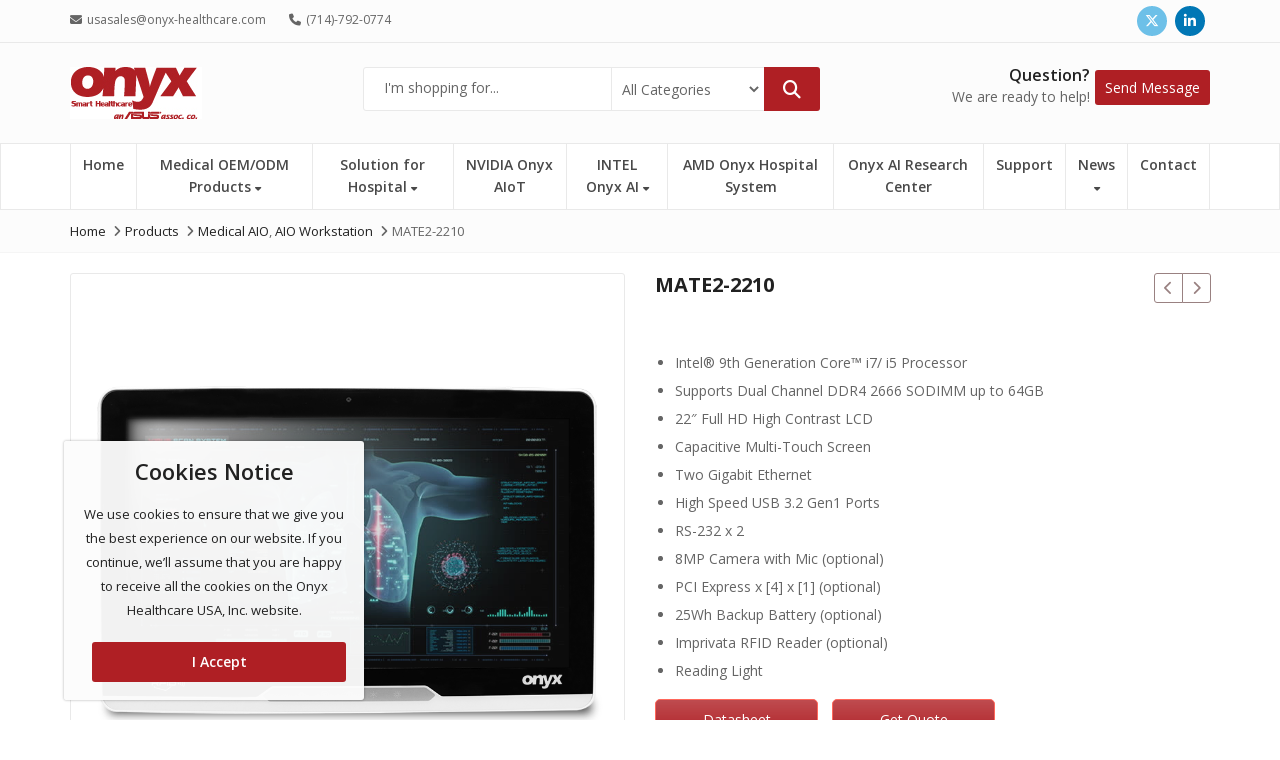

--- FILE ---
content_type: text/html; charset=UTF-8
request_url: https://www.onyxhealthcareusa.com/product/mate-2210/
body_size: 39993
content:
<!DOCTYPE html>

<html lang="en-US" prefix="og: https://ogp.me/ns#" class="no-js">
<head>
	<meta charset="UTF-8">
	<meta name="viewport" content="width=device-width, initial-scale=1.0, maximum-scale=1">
	<link rel="profile" href="http://gmpg.org/xfn/11">
	<link rel="pingback" href="https://www.onyxhealthcareusa.com/xmlrpc.php">
		<script>(function(html){html.className = html.className.replace(/\bno-js\b/,'js')})(document.documentElement);</script>
	<style>img:is([sizes="auto" i], [sizes^="auto," i]) { contain-intrinsic-size: 3000px 1500px }</style>
	
	<!-- This site is optimized with the Yoast SEO plugin v16.7 - https://yoast.com/wordpress/plugins/seo/ -->
	<title>MATE2-2210 | Onyx Healthcare USA, Inc.</title>
	<link rel="canonical" href="https://www.onyxhealthcareusa.com/product/mate-2210/" />
	<meta property="og:locale" content="en_US" />
	<meta property="og:type" content="article" />
	<meta property="og:title" content="MATE2-2210 | Onyx Healthcare USA, Inc." />
	<meta property="og:description" content="&nbsp;   Intel® 9th Generation Core™ i7/ i5 Processor  Supports Dual Channel DDR4 2666 SODIMM up to 64GB  22&quot; Full HD High Contrast LCD  Capacitive Multi-Touch Screen  Two Gigabit Ethernet  High Speed USB 3.2 Gen1 Ports  RS-232 x 2  8MP Camera with Mic (optional)  PCI Express x [4] x [1] (optional)  25Wh Backup Battery (optional)  Imprivata RFID Reader (optional)  Reading Light" />
	<meta property="og:url" content="https://www.onyxhealthcareusa.com/product/mate-2210/" />
	<meta property="og:site_name" content="Onyx Healthcare USA, Inc." />
	<meta property="article:publisher" content="https://www.facebook.com/OnyxHealthcareUSA/" />
	<meta property="article:modified_time" content="2023-07-07T03:54:08+00:00" />
	<meta property="og:image" content="https://www.onyxhealthcareusa.com/wp-content/uploads/2022/08/onyx_mate2_2210_1_857x856.png" />
	<meta property="og:image:width" content="857" />
	<meta property="og:image:height" content="856" />
	<meta name="twitter:card" content="summary_large_image" />
	<meta name="twitter:label1" content="Est. reading time" />
	<meta name="twitter:data1" content="1 minute" />
	<script type="application/ld+json" class="yoast-schema-graph">{"@context":"https://schema.org","@graph":[{"@type":"Organization","@id":"https://www.onyxhealthcareusa.com/#organization","name":"Onyx Healthcare USA","url":"https://www.onyxhealthcareusa.com/","sameAs":["https://www.facebook.com/OnyxHealthcareUSA/","https://www.linkedin.com/company/onyx-healthcare/","http://www.youtube.com/c/Onyx-healthcare"],"logo":{"@type":"ImageObject","@id":"https://www.onyxhealthcareusa.com/#logo","inLanguage":"en-US","url":"https://www.onyxhealthcareusa.com/wp-content/uploads/2018/10/Onyx_website_logo.png","contentUrl":"https://www.onyxhealthcareusa.com/wp-content/uploads/2018/10/Onyx_website_logo.png","width":104,"height":46,"caption":"Onyx Healthcare USA"},"image":{"@id":"https://www.onyxhealthcareusa.com/#logo"}},{"@type":"WebSite","@id":"https://www.onyxhealthcareusa.com/#website","url":"https://www.onyxhealthcareusa.com/","name":"Onyx Healthcare USA, Inc.","description":"Exploring Medical Technologies","publisher":{"@id":"https://www.onyxhealthcareusa.com/#organization"},"potentialAction":[{"@type":"SearchAction","target":{"@type":"EntryPoint","urlTemplate":"https://www.onyxhealthcareusa.com/?s={search_term_string}"},"query-input":"required name=search_term_string"}],"inLanguage":"en-US"},{"@type":"ImageObject","@id":"https://www.onyxhealthcareusa.com/product/mate-2210/#primaryimage","inLanguage":"en-US","url":"https://www.onyxhealthcareusa.com/wp-content/uploads/2022/08/onyx_mate2_2210_1_857x856.png","contentUrl":"https://www.onyxhealthcareusa.com/wp-content/uploads/2022/08/onyx_mate2_2210_1_857x856.png","width":857,"height":856,"caption":"Onyx MATE2-2210 Front View"},{"@type":"WebPage","@id":"https://www.onyxhealthcareusa.com/product/mate-2210/#webpage","url":"https://www.onyxhealthcareusa.com/product/mate-2210/","name":"MATE2-2210 | Onyx Healthcare USA, Inc.","isPartOf":{"@id":"https://www.onyxhealthcareusa.com/#website"},"primaryImageOfPage":{"@id":"https://www.onyxhealthcareusa.com/product/mate-2210/#primaryimage"},"datePublished":"2022-08-23T07:03:41+00:00","dateModified":"2023-07-07T03:54:08+00:00","breadcrumb":{"@id":"https://www.onyxhealthcareusa.com/product/mate-2210/#breadcrumb"},"inLanguage":"en-US","potentialAction":[{"@type":"ReadAction","target":["https://www.onyxhealthcareusa.com/product/mate-2210/"]}]},{"@type":"BreadcrumbList","@id":"https://www.onyxhealthcareusa.com/product/mate-2210/#breadcrumb","itemListElement":[{"@type":"ListItem","position":1,"name":"Home","item":"https://www.onyxhealthcareusa.com/"},{"@type":"ListItem","position":2,"name":"Products","item":"https://www.onyxhealthcareusa.com/products/"},{"@type":"ListItem","position":3,"name":"MATE2-2210"}]}]}</script>
	<!-- / Yoast SEO plugin. -->



<!-- Search Engine Optimization by Rank Math - https://rankmath.com/ -->
<title>MATE2-2210 | Onyx Healthcare USA, Inc.</title>
<meta name="description" content="Onyx MATE2-2210 is a powerful 22” fanl-ess 9th Generation Core i7 medical all-in-one PC designed for hospitals and healthcare facilities."/>
<meta name="robots" content="follow, index, max-snippet:-1, max-video-preview:-1, max-image-preview:large"/>
<link rel="canonical" href="https://www.onyxhealthcareusa.com/product/mate-2210/" />
<meta property="og:locale" content="en_US" />
<meta property="og:type" content="product" />
<meta property="og:title" content="MATE2-2210 | Onyx Healthcare USA, Inc." />
<meta property="og:description" content="Onyx MATE2-2210 is a powerful 22” fanl-ess 9th Generation Core i7 medical all-in-one PC designed for hospitals and healthcare facilities." />
<meta property="og:url" content="https://www.onyxhealthcareusa.com/product/mate-2210/" />
<meta property="og:site_name" content="Onyx Healthcare USA, Inc." />
<meta property="og:updated_time" content="2023-07-06T20:54:08-07:00" />
<meta property="og:image" content="https://www.onyxhealthcareusa.com/wp-content/uploads/2022/08/onyx_mate2_2210_1_857x856.png" />
<meta property="og:image:secure_url" content="https://www.onyxhealthcareusa.com/wp-content/uploads/2022/08/onyx_mate2_2210_1_857x856.png" />
<meta property="og:image:width" content="857" />
<meta property="og:image:height" content="856" />
<meta property="og:image:alt" content="Onyx MATE2-2210 Front View" />
<meta property="og:image:type" content="image/png" />
<meta property="product:price:currency" content="USD" />
<meta property="product:availability" content="instock" />
<meta name="twitter:card" content="summary_large_image" />
<meta name="twitter:title" content="MATE2-2210 | Onyx Healthcare USA, Inc." />
<meta name="twitter:description" content="Onyx MATE2-2210 is a powerful 22” fanl-ess 9th Generation Core i7 medical all-in-one PC designed for hospitals and healthcare facilities." />
<meta name="twitter:image" content="https://www.onyxhealthcareusa.com/wp-content/uploads/2022/08/onyx_mate2_2210_1_857x856.png" />
<meta name="twitter:label1" content="Price" />
<meta name="twitter:data1" content="0.00&#036;" />
<meta name="twitter:label2" content="Availability" />
<meta name="twitter:data2" content="In stock" />
<script type="application/ld+json" class="rank-math-schema">{"@context":"https://schema.org","@graph":[{"@type":["ComputerStore","Organization"],"@id":"https://www.onyxhealthcareusa.com/#organization","name":"Onyx Healthcare USA","url":"https://www.onyxhealthcareusa.com","sameAs":["https://www.facebook.com/OnyxHealthcareUSA/"],"logo":{"@type":"ImageObject","@id":"https://www.onyxhealthcareusa.com/#logo","url":"https://www.onyxhealthcareusa.com/wp-content/uploads/2020/08/OnyxLogoFR-copy-1.png","contentUrl":"https://www.onyxhealthcareusa.com/wp-content/uploads/2020/08/OnyxLogoFR-copy-1.png","caption":"Onyx Healthcare USA","inLanguage":"en-US","width":"1500","height":"1500"},"openingHours":["Monday,Tuesday,Wednesday,Thursday,Friday,Saturday,Sunday 09:00-17:00"],"image":{"@id":"https://www.onyxhealthcareusa.com/#logo"}},{"@type":"WebSite","@id":"https://www.onyxhealthcareusa.com/#website","url":"https://www.onyxhealthcareusa.com","name":"Onyx Healthcare USA","publisher":{"@id":"https://www.onyxhealthcareusa.com/#organization"},"inLanguage":"en-US"},{"@type":"ImageObject","@id":"https://www.onyxhealthcareusa.com/wp-content/uploads/2022/08/onyx_mate2_2210_1_857x856.png","url":"https://www.onyxhealthcareusa.com/wp-content/uploads/2022/08/onyx_mate2_2210_1_857x856.png","width":"857","height":"856","caption":"Onyx MATE2-2210 Front View","inLanguage":"en-US"},{"@type":"ItemPage","@id":"https://www.onyxhealthcareusa.com/product/mate-2210/#webpage","url":"https://www.onyxhealthcareusa.com/product/mate-2210/","name":"MATE2-2210 | Onyx Healthcare USA, Inc.","datePublished":"2022-08-23T00:03:41-07:00","dateModified":"2023-07-06T20:54:08-07:00","isPartOf":{"@id":"https://www.onyxhealthcareusa.com/#website"},"primaryImageOfPage":{"@id":"https://www.onyxhealthcareusa.com/wp-content/uploads/2022/08/onyx_mate2_2210_1_857x856.png"},"inLanguage":"en-US"},{"@type":"Product","name":"MATE2-2210 | Onyx Healthcare USA, Inc.","description":"Onyx MATE2-2210 is a powerful 22\u201d fanl-ess 9th Generation Core i7 medical all-in-one PC designed for hospitals and healthcare facilities.","category":"Medical AIO &gt; AIO Workstation","mainEntityOfPage":{"@id":"https://www.onyxhealthcareusa.com/product/mate-2210/#webpage"},"image":[{"@type":"ImageObject","url":"https://www.onyxhealthcareusa.com/wp-content/uploads/2022/08/onyx_mate2_2210_1_857x856.png","height":"856","width":"857"},{"@type":"ImageObject","url":"https://www.onyxhealthcareusa.com/wp-content/uploads/2022/08/onyx_mate2_2210_2.png","height":"561","width":"1000"},{"@type":"ImageObject","url":"https://www.onyxhealthcareusa.com/wp-content/uploads/2022/08/onyx_mate2_2210_3.png","height":"561","width":"1000"},{"@type":"ImageObject","url":"https://www.onyxhealthcareusa.com/wp-content/uploads/2022/08/onyx_mate2_2210_4.png","height":"667","width":"1000"}],"additionalProperty":[{"@type":"PropertyValue","name":"pa_processor","value":"Intel\u00ae 9th Generation Core i5-9500TE 6 Cores 3.6GHz, Intel\u00ae 9th Generation Core i7-9700TE 8 Cores 3.8GHz"},{"@type":"PropertyValue","name":"pa_system-memory","value":"Supports Dual-channel DDR4 2666 SODIMM up to 64GB"},{"@type":"PropertyValue","name":"expansion-interface","value":"PCI Express [x4] / [x1] x1 (optional)"},{"@type":"PropertyValue","name":"pa_os-support","value":"Windows\u00ae 10, Windows\u00ae 11, Linux\u00ae"},{"@type":"PropertyValue","name":"pa_storage","value":"M.2 2242 SSD x 1, 2.5\" SATA Hard Disk Drive/SSD x 1"},{"@type":"PropertyValue","name":"pa_security","value":"Trusted Platform Module 2.0, Imprivata RFID Reader (optional)"},{"@type":"PropertyValue","name":"pa_wireless-communication","value":"802.11 ac/a/b/g/n(optional), 802.11 ax(optional), Bluetooth 5(optional)"},{"@type":"PropertyValue","name":"pa_speaker","value":"2Wx2"},{"@type":"PropertyValue","name":"pa_function-keys","value":"Reading Light On/Off, Touch Screen On/Off, LCD Brightness Up/Down"},{"@type":"PropertyValue","name":"pa_power-requirement","value":"AC 80 to 264V / DC 12V/24V"},{"@type":"PropertyValue","name":"pa_size","value":"22\" LCD"},{"@type":"PropertyValue","name":"pa_resolution","value":"1920 x 1080"},{"@type":"PropertyValue","name":"pa_luminance","value":"250 nits"},{"@type":"PropertyValue","name":"pa_view-angle","value":"178\u02da(H)/178\u02da(V)"},{"@type":"PropertyValue","name":"pa_contrast-ratio","value":"1000:1"},{"@type":"PropertyValue","name":"pa_back-light-life-time","value":"50,000 Hours"},{"@type":"PropertyValue","name":"pa_touchscreen","value":"Capacitive Multi-Touch"},{"@type":"PropertyValue","name":"pa_usb","value":"USB 3.2 Gen 1 x 4"},{"@type":"PropertyValue","name":"pa_serial-port","value":"RS-232 x 2 or x 1 ( When backup battery is installed)"},{"@type":"PropertyValue","name":"pa_ethernet","value":"1.5KV Isolated Gigabit LAN x 2"},{"@type":"PropertyValue","name":"pa_video-out","value":"(Supports resolution up to 3840 x 2160), Display Port 1.2 x 1, HDMI 1.4b x 1"},{"@type":"PropertyValue","name":"pa_audio","value":"Mic-in, Line-out"},{"@type":"PropertyValue","name":"pa_operating-temperature","value":"0\u00b0C ~ 35\u00b0C(32\u00b0F ~ 95\u00b0F)"},{"@type":"PropertyValue","name":"pa_storage-temperature","value":"-20\u00b0C ~ 60\u00b0C (-4\u00b0F ~ 140\u00b0F)"},{"@type":"PropertyValue","name":"pa_mounting","value":"VESA 75/100 mm"},{"@type":"PropertyValue","name":"pa_degree-of-protection","value":"IP65 in the front ; IP54 in the back"},{"@type":"PropertyValue","name":"pa_dimensions","value":"542 x 355 x 67mm"},{"@type":"PropertyValue","name":"pa_package-dimension-w-x-d-x-h","value":"711 x 195 x 503mm"},{"@type":"PropertyValue","name":"pa_gross-weight","value":"11kg (24.3 lbs)"},{"@type":"PropertyValue","name":"pa_net-weight","value":"7.5kg (16.5lb)"},{"@type":"PropertyValue","name":"pa_certifications","value":"CE: EN 60601-1-2:2015(V4.0), cUL: CAN/CSA-C22.2 No. 60601-1:2014 (V3.1), EN 60601-1:2006/A1:2013(V3.1), FCC: Part 18 Class B, UL: ANSI/AAMI ES60601-1:2012 (V3.1)"}],"@id":"https://www.onyxhealthcareusa.com/product/mate-2210/#richSnippet"}]}</script>
<!-- /Rank Math WordPress SEO plugin -->

<link rel='dns-prefetch' href='//www.googletagmanager.com' />
<link rel='dns-prefetch' href='//use.fontawesome.com' />
<link rel='dns-prefetch' href='//fonts.googleapis.com' />
<link rel="alternate" type="application/rss+xml" title="Onyx Healthcare USA, Inc. &raquo; Feed" href="https://www.onyxhealthcareusa.com/feed/" />
<link rel="alternate" type="application/rss+xml" title="Onyx Healthcare USA, Inc. &raquo; Comments Feed" href="https://www.onyxhealthcareusa.com/comments/feed/" />
		<!-- This site uses the Google Analytics by MonsterInsights plugin v7.18.0 - Using Analytics tracking - https://www.monsterinsights.com/ -->
							<script src="//www.googletagmanager.com/gtag/js?id=UA-137752275-1"  type="text/javascript" data-cfasync="false" async></script>
			<script type="text/javascript" data-cfasync="false">
				var mi_version = '7.18.0';
				var mi_track_user = true;
				var mi_no_track_reason = '';
				
								var disableStr = 'ga-disable-UA-137752275-1';

				/* Function to detect opted out users */
				function __gtagTrackerIsOptedOut() {
					return document.cookie.indexOf( disableStr + '=true' ) > - 1;
				}

				/* Disable tracking if the opt-out cookie exists. */
				if ( __gtagTrackerIsOptedOut() ) {
					window[disableStr] = true;
				}

				/* Opt-out function */
				function __gtagTrackerOptout() {
					document.cookie = disableStr + '=true; expires=Thu, 31 Dec 2099 23:59:59 UTC; path=/';
					window[disableStr] = true;
				}

				if ( 'undefined' === typeof gaOptout ) {
					function gaOptout() {
						__gtagTrackerOptout();
					}
				}
								window.dataLayer = window.dataLayer || [];
				if ( mi_track_user ) {
					function __gtagTracker() {dataLayer.push( arguments );}
					__gtagTracker( 'js', new Date() );
					__gtagTracker( 'set', {
						'developer_id.dZGIzZG' : true,
						                    });
					__gtagTracker( 'config', 'UA-137752275-1', {
						forceSSL:true,link_attribution:true,					} );
										window.gtag = __gtagTracker;										(
						function () {
							/* https://developers.google.com/analytics/devguides/collection/analyticsjs/ */
							/* ga and __gaTracker compatibility shim. */
							var noopfn = function () {
								return null;
							};
							var newtracker = function () {
								return new Tracker();
							};
							var Tracker = function () {
								return null;
							};
							var p = Tracker.prototype;
							p.get = noopfn;
							p.set = noopfn;
							p.send = function (){
								var args = Array.prototype.slice.call(arguments);
								args.unshift( 'send' );
								__gaTracker.apply(null, args);
							};
							var __gaTracker = function () {
								var len = arguments.length;
								if ( len === 0 ) {
									return;
								}
								var f = arguments[len - 1];
								if ( typeof f !== 'object' || f === null || typeof f.hitCallback !== 'function' ) {
									if ( 'send' === arguments[0] ) {
										var hitConverted, hitObject = false, action;
										if ( 'event' === arguments[1] ) {
											if ( 'undefined' !== typeof arguments[3] ) {
												hitObject = {
													'eventAction': arguments[3],
													'eventCategory': arguments[2],
													'eventLabel': arguments[4],
													'value': arguments[5] ? arguments[5] : 1,
												}
											}
										}
										if ( 'pageview' === arguments[1] ) {
											if ( 'undefined' !== typeof arguments[2] ) {
												hitObject = {
													'eventAction': 'page_view',
													'page_path' : arguments[2],
												}
											}
										}
										if ( typeof arguments[2] === 'object' ) {
											hitObject = arguments[2];
										}
										if ( typeof arguments[5] === 'object' ) {
											Object.assign( hitObject, arguments[5] );
										}
										if ( 'undefined' !== typeof arguments[1].hitType ) {
											hitObject = arguments[1];
											if ( 'pageview' === hitObject.hitType ) {
												hitObject.eventAction = 'page_view';
											}
										}
										if ( hitObject ) {
											action = 'timing' === arguments[1].hitType ? 'timing_complete' : hitObject.eventAction;
											hitConverted = mapArgs( hitObject );
											__gtagTracker( 'event', action, hitConverted );
										}
									}
									return;
								}

								function mapArgs( args ) {
									var arg, hit = {};
									var gaMap = {
										'eventCategory': 'event_category',
										'eventAction': 'event_action',
										'eventLabel': 'event_label',
										'eventValue': 'event_value',
										'nonInteraction': 'non_interaction',
										'timingCategory': 'event_category',
										'timingVar': 'name',
										'timingValue': 'value',
										'timingLabel': 'event_label',
										'page' : 'page_path',
										'location' : 'page_location',
										'title' : 'page_title',
									};
									for ( arg in args ) {
										if ( args.hasOwnProperty(arg) && gaMap.hasOwnProperty(arg) ) {
											hit[gaMap[arg]] = args[arg];
										} else {
											hit[arg] = args[arg];
										}
									}
									return hit;
								}

								try {
									f.hitCallback();
								} catch ( ex ) {
								}
							};
							__gaTracker.create = newtracker;
							__gaTracker.getByName = newtracker;
							__gaTracker.getAll = function () {
								return [];
							};
							__gaTracker.remove = noopfn;
							__gaTracker.loaded = true;
							window['__gaTracker'] = __gaTracker;
						}
					)();
									} else {
										console.log( "" );
					( function () {
							function __gtagTracker() {
								return null;
							}
							window['__gtagTracker'] = __gtagTracker;
							window['gtag'] = __gtagTracker;
					} )();
									}
			</script>
				<!-- / Google Analytics by MonsterInsights -->
		<script type="text/javascript">
/* <![CDATA[ */
window._wpemojiSettings = {"baseUrl":"https:\/\/s.w.org\/images\/core\/emoji\/16.0.1\/72x72\/","ext":".png","svgUrl":"https:\/\/s.w.org\/images\/core\/emoji\/16.0.1\/svg\/","svgExt":".svg","source":{"concatemoji":"https:\/\/www.onyxhealthcareusa.com\/wp-includes\/js\/wp-emoji-release.min.js"}};
/*! This file is auto-generated */
!function(s,n){var o,i,e;function c(e){try{var t={supportTests:e,timestamp:(new Date).valueOf()};sessionStorage.setItem(o,JSON.stringify(t))}catch(e){}}function p(e,t,n){e.clearRect(0,0,e.canvas.width,e.canvas.height),e.fillText(t,0,0);var t=new Uint32Array(e.getImageData(0,0,e.canvas.width,e.canvas.height).data),a=(e.clearRect(0,0,e.canvas.width,e.canvas.height),e.fillText(n,0,0),new Uint32Array(e.getImageData(0,0,e.canvas.width,e.canvas.height).data));return t.every(function(e,t){return e===a[t]})}function u(e,t){e.clearRect(0,0,e.canvas.width,e.canvas.height),e.fillText(t,0,0);for(var n=e.getImageData(16,16,1,1),a=0;a<n.data.length;a++)if(0!==n.data[a])return!1;return!0}function f(e,t,n,a){switch(t){case"flag":return n(e,"\ud83c\udff3\ufe0f\u200d\u26a7\ufe0f","\ud83c\udff3\ufe0f\u200b\u26a7\ufe0f")?!1:!n(e,"\ud83c\udde8\ud83c\uddf6","\ud83c\udde8\u200b\ud83c\uddf6")&&!n(e,"\ud83c\udff4\udb40\udc67\udb40\udc62\udb40\udc65\udb40\udc6e\udb40\udc67\udb40\udc7f","\ud83c\udff4\u200b\udb40\udc67\u200b\udb40\udc62\u200b\udb40\udc65\u200b\udb40\udc6e\u200b\udb40\udc67\u200b\udb40\udc7f");case"emoji":return!a(e,"\ud83e\udedf")}return!1}function g(e,t,n,a){var r="undefined"!=typeof WorkerGlobalScope&&self instanceof WorkerGlobalScope?new OffscreenCanvas(300,150):s.createElement("canvas"),o=r.getContext("2d",{willReadFrequently:!0}),i=(o.textBaseline="top",o.font="600 32px Arial",{});return e.forEach(function(e){i[e]=t(o,e,n,a)}),i}function t(e){var t=s.createElement("script");t.src=e,t.defer=!0,s.head.appendChild(t)}"undefined"!=typeof Promise&&(o="wpEmojiSettingsSupports",i=["flag","emoji"],n.supports={everything:!0,everythingExceptFlag:!0},e=new Promise(function(e){s.addEventListener("DOMContentLoaded",e,{once:!0})}),new Promise(function(t){var n=function(){try{var e=JSON.parse(sessionStorage.getItem(o));if("object"==typeof e&&"number"==typeof e.timestamp&&(new Date).valueOf()<e.timestamp+604800&&"object"==typeof e.supportTests)return e.supportTests}catch(e){}return null}();if(!n){if("undefined"!=typeof Worker&&"undefined"!=typeof OffscreenCanvas&&"undefined"!=typeof URL&&URL.createObjectURL&&"undefined"!=typeof Blob)try{var e="postMessage("+g.toString()+"("+[JSON.stringify(i),f.toString(),p.toString(),u.toString()].join(",")+"));",a=new Blob([e],{type:"text/javascript"}),r=new Worker(URL.createObjectURL(a),{name:"wpTestEmojiSupports"});return void(r.onmessage=function(e){c(n=e.data),r.terminate(),t(n)})}catch(e){}c(n=g(i,f,p,u))}t(n)}).then(function(e){for(var t in e)n.supports[t]=e[t],n.supports.everything=n.supports.everything&&n.supports[t],"flag"!==t&&(n.supports.everythingExceptFlag=n.supports.everythingExceptFlag&&n.supports[t]);n.supports.everythingExceptFlag=n.supports.everythingExceptFlag&&!n.supports.flag,n.DOMReady=!1,n.readyCallback=function(){n.DOMReady=!0}}).then(function(){return e}).then(function(){var e;n.supports.everything||(n.readyCallback(),(e=n.source||{}).concatemoji?t(e.concatemoji):e.wpemoji&&e.twemoji&&(t(e.twemoji),t(e.wpemoji)))}))}((window,document),window._wpemojiSettings);
/* ]]> */
</script>
<style id='wp-emoji-styles-inline-css' type='text/css'>

	img.wp-smiley, img.emoji {
		display: inline !important;
		border: none !important;
		box-shadow: none !important;
		height: 1em !important;
		width: 1em !important;
		margin: 0 0.07em !important;
		vertical-align: -0.1em !important;
		background: none !important;
		padding: 0 !important;
	}
</style>
<link rel='stylesheet' id='wp-block-library-css' href='https://www.onyxhealthcareusa.com/wp-includes/css/dist/block-library/style.min.css' type='text/css' media='all' />
<style id='classic-theme-styles-inline-css' type='text/css'>
/*! This file is auto-generated */
.wp-block-button__link{color:#fff;background-color:#32373c;border-radius:9999px;box-shadow:none;text-decoration:none;padding:calc(.667em + 2px) calc(1.333em + 2px);font-size:1.125em}.wp-block-file__button{background:#32373c;color:#fff;text-decoration:none}
</style>
<link rel='stylesheet' id='wc-block-vendors-style-css' href='https://www.onyxhealthcareusa.com/wp-content/plugins/woocommerce/packages/woocommerce-blocks/build/vendors-style.css' type='text/css' media='all' />
<link rel='stylesheet' id='wc-block-style-css' href='https://www.onyxhealthcareusa.com/wp-content/plugins/woocommerce/packages/woocommerce-blocks/build/style.css' type='text/css' media='all' />
<link rel='stylesheet' id='yith-wcan-shortcodes-css' href='https://www.onyxhealthcareusa.com/wp-content/plugins/yith-woocommerce-ajax-navigation/assets/css/shortcodes.css' type='text/css' media='all' />
<style id='yith-wcan-shortcodes-inline-css' type='text/css'>
:root{
	--yith-wcan-filters_colors_titles: #434343;
	--yith-wcan-filters_colors_background: #FFFFFF;
	--yith-wcan-filters_colors_accent: #A7144C;
	--yith-wcan-filters_colors_accent_r: 167;
	--yith-wcan-filters_colors_accent_g: 20;
	--yith-wcan-filters_colors_accent_b: 76;
	--yith-wcan-color_swatches_border_radius: 100%;
	--yith-wcan-color_swatches_size: 30px;
	--yith-wcan-labels_style_background: #FFFFFF;
	--yith-wcan-labels_style_background_hover: #A7144C;
	--yith-wcan-labels_style_background_active: #A7144C;
	--yith-wcan-labels_style_text: #434343;
	--yith-wcan-labels_style_text_hover: #FFFFFF;
	--yith-wcan-labels_style_text_active: #FFFFFF;
	--yith-wcan-anchors_style_text: #434343;
	--yith-wcan-anchors_style_text_hover: #A7144C;
	--yith-wcan-anchors_style_text_active: #A7144C;
}
</style>
<style id='font-awesome-svg-styles-default-inline-css' type='text/css'>
.svg-inline--fa {
  display: inline-block;
  height: 1em;
  overflow: visible;
  vertical-align: -.125em;
}
</style>
<link rel='stylesheet' id='font-awesome-svg-styles-css' href='https://www.onyxhealthcareusa.com/wp-content/uploads/font-awesome/v6.7.2/css/svg-with-js.css' type='text/css' media='all' />
<style id='font-awesome-svg-styles-inline-css' type='text/css'>
   .wp-block-font-awesome-icon svg::before,
   .wp-rich-text-font-awesome-icon svg::before {content: unset;}
</style>
<style id='global-styles-inline-css' type='text/css'>
:root{--wp--preset--aspect-ratio--square: 1;--wp--preset--aspect-ratio--4-3: 4/3;--wp--preset--aspect-ratio--3-4: 3/4;--wp--preset--aspect-ratio--3-2: 3/2;--wp--preset--aspect-ratio--2-3: 2/3;--wp--preset--aspect-ratio--16-9: 16/9;--wp--preset--aspect-ratio--9-16: 9/16;--wp--preset--color--black: #000000;--wp--preset--color--cyan-bluish-gray: #abb8c3;--wp--preset--color--white: #ffffff;--wp--preset--color--pale-pink: #f78da7;--wp--preset--color--vivid-red: #cf2e2e;--wp--preset--color--luminous-vivid-orange: #ff6900;--wp--preset--color--luminous-vivid-amber: #fcb900;--wp--preset--color--light-green-cyan: #7bdcb5;--wp--preset--color--vivid-green-cyan: #00d084;--wp--preset--color--pale-cyan-blue: #8ed1fc;--wp--preset--color--vivid-cyan-blue: #0693e3;--wp--preset--color--vivid-purple: #9b51e0;--wp--preset--gradient--vivid-cyan-blue-to-vivid-purple: linear-gradient(135deg,rgba(6,147,227,1) 0%,rgb(155,81,224) 100%);--wp--preset--gradient--light-green-cyan-to-vivid-green-cyan: linear-gradient(135deg,rgb(122,220,180) 0%,rgb(0,208,130) 100%);--wp--preset--gradient--luminous-vivid-amber-to-luminous-vivid-orange: linear-gradient(135deg,rgba(252,185,0,1) 0%,rgba(255,105,0,1) 100%);--wp--preset--gradient--luminous-vivid-orange-to-vivid-red: linear-gradient(135deg,rgba(255,105,0,1) 0%,rgb(207,46,46) 100%);--wp--preset--gradient--very-light-gray-to-cyan-bluish-gray: linear-gradient(135deg,rgb(238,238,238) 0%,rgb(169,184,195) 100%);--wp--preset--gradient--cool-to-warm-spectrum: linear-gradient(135deg,rgb(74,234,220) 0%,rgb(151,120,209) 20%,rgb(207,42,186) 40%,rgb(238,44,130) 60%,rgb(251,105,98) 80%,rgb(254,248,76) 100%);--wp--preset--gradient--blush-light-purple: linear-gradient(135deg,rgb(255,206,236) 0%,rgb(152,150,240) 100%);--wp--preset--gradient--blush-bordeaux: linear-gradient(135deg,rgb(254,205,165) 0%,rgb(254,45,45) 50%,rgb(107,0,62) 100%);--wp--preset--gradient--luminous-dusk: linear-gradient(135deg,rgb(255,203,112) 0%,rgb(199,81,192) 50%,rgb(65,88,208) 100%);--wp--preset--gradient--pale-ocean: linear-gradient(135deg,rgb(255,245,203) 0%,rgb(182,227,212) 50%,rgb(51,167,181) 100%);--wp--preset--gradient--electric-grass: linear-gradient(135deg,rgb(202,248,128) 0%,rgb(113,206,126) 100%);--wp--preset--gradient--midnight: linear-gradient(135deg,rgb(2,3,129) 0%,rgb(40,116,252) 100%);--wp--preset--font-size--small: 13px;--wp--preset--font-size--medium: 20px;--wp--preset--font-size--large: 36px;--wp--preset--font-size--x-large: 42px;--wp--preset--spacing--20: 0.44rem;--wp--preset--spacing--30: 0.67rem;--wp--preset--spacing--40: 1rem;--wp--preset--spacing--50: 1.5rem;--wp--preset--spacing--60: 2.25rem;--wp--preset--spacing--70: 3.38rem;--wp--preset--spacing--80: 5.06rem;--wp--preset--shadow--natural: 6px 6px 9px rgba(0, 0, 0, 0.2);--wp--preset--shadow--deep: 12px 12px 50px rgba(0, 0, 0, 0.4);--wp--preset--shadow--sharp: 6px 6px 0px rgba(0, 0, 0, 0.2);--wp--preset--shadow--outlined: 6px 6px 0px -3px rgba(255, 255, 255, 1), 6px 6px rgba(0, 0, 0, 1);--wp--preset--shadow--crisp: 6px 6px 0px rgba(0, 0, 0, 1);}:where(.is-layout-flex){gap: 0.5em;}:where(.is-layout-grid){gap: 0.5em;}body .is-layout-flex{display: flex;}.is-layout-flex{flex-wrap: wrap;align-items: center;}.is-layout-flex > :is(*, div){margin: 0;}body .is-layout-grid{display: grid;}.is-layout-grid > :is(*, div){margin: 0;}:where(.wp-block-columns.is-layout-flex){gap: 2em;}:where(.wp-block-columns.is-layout-grid){gap: 2em;}:where(.wp-block-post-template.is-layout-flex){gap: 1.25em;}:where(.wp-block-post-template.is-layout-grid){gap: 1.25em;}.has-black-color{color: var(--wp--preset--color--black) !important;}.has-cyan-bluish-gray-color{color: var(--wp--preset--color--cyan-bluish-gray) !important;}.has-white-color{color: var(--wp--preset--color--white) !important;}.has-pale-pink-color{color: var(--wp--preset--color--pale-pink) !important;}.has-vivid-red-color{color: var(--wp--preset--color--vivid-red) !important;}.has-luminous-vivid-orange-color{color: var(--wp--preset--color--luminous-vivid-orange) !important;}.has-luminous-vivid-amber-color{color: var(--wp--preset--color--luminous-vivid-amber) !important;}.has-light-green-cyan-color{color: var(--wp--preset--color--light-green-cyan) !important;}.has-vivid-green-cyan-color{color: var(--wp--preset--color--vivid-green-cyan) !important;}.has-pale-cyan-blue-color{color: var(--wp--preset--color--pale-cyan-blue) !important;}.has-vivid-cyan-blue-color{color: var(--wp--preset--color--vivid-cyan-blue) !important;}.has-vivid-purple-color{color: var(--wp--preset--color--vivid-purple) !important;}.has-black-background-color{background-color: var(--wp--preset--color--black) !important;}.has-cyan-bluish-gray-background-color{background-color: var(--wp--preset--color--cyan-bluish-gray) !important;}.has-white-background-color{background-color: var(--wp--preset--color--white) !important;}.has-pale-pink-background-color{background-color: var(--wp--preset--color--pale-pink) !important;}.has-vivid-red-background-color{background-color: var(--wp--preset--color--vivid-red) !important;}.has-luminous-vivid-orange-background-color{background-color: var(--wp--preset--color--luminous-vivid-orange) !important;}.has-luminous-vivid-amber-background-color{background-color: var(--wp--preset--color--luminous-vivid-amber) !important;}.has-light-green-cyan-background-color{background-color: var(--wp--preset--color--light-green-cyan) !important;}.has-vivid-green-cyan-background-color{background-color: var(--wp--preset--color--vivid-green-cyan) !important;}.has-pale-cyan-blue-background-color{background-color: var(--wp--preset--color--pale-cyan-blue) !important;}.has-vivid-cyan-blue-background-color{background-color: var(--wp--preset--color--vivid-cyan-blue) !important;}.has-vivid-purple-background-color{background-color: var(--wp--preset--color--vivid-purple) !important;}.has-black-border-color{border-color: var(--wp--preset--color--black) !important;}.has-cyan-bluish-gray-border-color{border-color: var(--wp--preset--color--cyan-bluish-gray) !important;}.has-white-border-color{border-color: var(--wp--preset--color--white) !important;}.has-pale-pink-border-color{border-color: var(--wp--preset--color--pale-pink) !important;}.has-vivid-red-border-color{border-color: var(--wp--preset--color--vivid-red) !important;}.has-luminous-vivid-orange-border-color{border-color: var(--wp--preset--color--luminous-vivid-orange) !important;}.has-luminous-vivid-amber-border-color{border-color: var(--wp--preset--color--luminous-vivid-amber) !important;}.has-light-green-cyan-border-color{border-color: var(--wp--preset--color--light-green-cyan) !important;}.has-vivid-green-cyan-border-color{border-color: var(--wp--preset--color--vivid-green-cyan) !important;}.has-pale-cyan-blue-border-color{border-color: var(--wp--preset--color--pale-cyan-blue) !important;}.has-vivid-cyan-blue-border-color{border-color: var(--wp--preset--color--vivid-cyan-blue) !important;}.has-vivid-purple-border-color{border-color: var(--wp--preset--color--vivid-purple) !important;}.has-vivid-cyan-blue-to-vivid-purple-gradient-background{background: var(--wp--preset--gradient--vivid-cyan-blue-to-vivid-purple) !important;}.has-light-green-cyan-to-vivid-green-cyan-gradient-background{background: var(--wp--preset--gradient--light-green-cyan-to-vivid-green-cyan) !important;}.has-luminous-vivid-amber-to-luminous-vivid-orange-gradient-background{background: var(--wp--preset--gradient--luminous-vivid-amber-to-luminous-vivid-orange) !important;}.has-luminous-vivid-orange-to-vivid-red-gradient-background{background: var(--wp--preset--gradient--luminous-vivid-orange-to-vivid-red) !important;}.has-very-light-gray-to-cyan-bluish-gray-gradient-background{background: var(--wp--preset--gradient--very-light-gray-to-cyan-bluish-gray) !important;}.has-cool-to-warm-spectrum-gradient-background{background: var(--wp--preset--gradient--cool-to-warm-spectrum) !important;}.has-blush-light-purple-gradient-background{background: var(--wp--preset--gradient--blush-light-purple) !important;}.has-blush-bordeaux-gradient-background{background: var(--wp--preset--gradient--blush-bordeaux) !important;}.has-luminous-dusk-gradient-background{background: var(--wp--preset--gradient--luminous-dusk) !important;}.has-pale-ocean-gradient-background{background: var(--wp--preset--gradient--pale-ocean) !important;}.has-electric-grass-gradient-background{background: var(--wp--preset--gradient--electric-grass) !important;}.has-midnight-gradient-background{background: var(--wp--preset--gradient--midnight) !important;}.has-small-font-size{font-size: var(--wp--preset--font-size--small) !important;}.has-medium-font-size{font-size: var(--wp--preset--font-size--medium) !important;}.has-large-font-size{font-size: var(--wp--preset--font-size--large) !important;}.has-x-large-font-size{font-size: var(--wp--preset--font-size--x-large) !important;}
:where(.wp-block-post-template.is-layout-flex){gap: 1.25em;}:where(.wp-block-post-template.is-layout-grid){gap: 1.25em;}
:where(.wp-block-columns.is-layout-flex){gap: 2em;}:where(.wp-block-columns.is-layout-grid){gap: 2em;}
:root :where(.wp-block-pullquote){font-size: 1.5em;line-height: 1.6;}
</style>
<link rel='stylesheet' id='ctct_form_styles-css' href='https://www.onyxhealthcareusa.com/wp-content/plugins/constant-contact-forms/assets/css/style.css' type='text/css' media='all' />
<link rel='stylesheet' id='jquery_ui-css' href='https://www.onyxhealthcareusa.com/wp-content/plugins/dt_woocommerce_page_builder/assets/css/jquery-ui.css' type='text/css' media='all' />
<link rel='stylesheet' id='dtwpb-woo-extra-account-css' href='https://www.onyxhealthcareusa.com/wp-content/plugins/dt_woocommerce_page_builder/assets/css/woocommerce-extra-public.css' type='text/css' media='all' />
<link rel='stylesheet' id='cookie-notice-front-css' href='https://www.onyxhealthcareusa.com/wp-content/plugins/pl-emallshop-extensions/assets/css/cookie-notice.css' type='text/css' media='all' />
<link rel='stylesheet' id='lf_bootstrap_css-css' href='https://www.onyxhealthcareusa.com/wp-content/plugins/product-enquiry-pro/wisdm-forms/views/css/bootstrap.min.css' type='text/css' media='all' />
<link rel='stylesheet' id='lf_fontawesome_css-css' href='https://www.onyxhealthcareusa.com/wp-content/plugins/product-enquiry-pro/wisdm-forms/views/css/font-awesome.min.css' type='text/css' media='all' />
<link rel='stylesheet' id='lf_style_css-css' href='https://www.onyxhealthcareusa.com/wp-content/plugins/product-enquiry-pro/wisdm-forms/views/css/front.css' type='text/css' media='all' />
<link rel='stylesheet' id='lf_select2_css-css' href='https://www.onyxhealthcareusa.com/wp-content/plugins/product-enquiry-pro/wisdm-forms/views/css/select2.css' type='text/css' media='all' />
<link rel='stylesheet' id='lf_bootstrap_breadcrumbs_css-css' href='https://www.onyxhealthcareusa.com/wp-content/plugins/product-enquiry-pro/wisdm-forms/views/css/bootstrap-breadcrumbs.css' type='text/css' media='all' />
<link rel='stylesheet' id='lf_jquery_ui-css' href='https://www.onyxhealthcareusa.com/wp-content/plugins/product-enquiry-pro/wisdm-forms/views/css/jquery-ui.css' type='text/css' media='all' />
<link rel='stylesheet' id='lf_jquery_ui_timepicker_addon_css-css' href='https://www.onyxhealthcareusa.com/wp-content/plugins/product-enquiry-pro/wisdm-forms/views/css/jquery-ui-timepicker-addon.css' type='text/css' media='all' />
<link rel='stylesheet' id='lf_rateit_css-css' href='https://www.onyxhealthcareusa.com/wp-content/plugins/product-enquiry-pro/wisdm-forms/views/css/rateit.css' type='text/css' media='all' />
<link rel='stylesheet' id='utxi-custom-style-css' href='https://www.onyxhealthcareusa.com/wp-content/plugins/update-icon-for-twitter-x/update-icon-for-twitter-x.css' type='text/css' media='all' />
<link rel='stylesheet' id='photoswipe-css' href='https://www.onyxhealthcareusa.com/wp-content/plugins/woocommerce/assets/css/photoswipe/photoswipe.min.css' type='text/css' media='all' />
<link rel='stylesheet' id='photoswipe-default-skin-css' href='https://www.onyxhealthcareusa.com/wp-content/plugins/woocommerce/assets/css/photoswipe/default-skin/default-skin.min.css' type='text/css' media='all' />
<style id='woocommerce-inline-inline-css' type='text/css'>
.woocommerce form .form-row .required { visibility: visible; }
</style>
<link rel='stylesheet' id='emallshop-plugins-css' href='https://www.onyxhealthcareusa.com/wp-content/themes/emallshop/css/plugins.css' type='text/css' media='all' />
<link rel='stylesheet' id='parent-style-css' href='https://www.onyxhealthcareusa.com/wp-content/themes/emallshop/style.css' type='text/css' media='all' />
<link rel='stylesheet' id='child-style-css' href='https://www.onyxhealthcareusa.com/wp-content/themes/emallshop-child/style.css' type='text/css' media='all' />
<link rel='stylesheet' id='emallshop-style-css' href='https://www.onyxhealthcareusa.com/wp-content/themes/emallshop-child/style.css' type='text/css' media='all' />
<style id='emallshop-style-inline-css' type='text/css'>
.emallshop-horizontal-menu.main-navigation{
    display: -ms-flexbox;
    display: -webkit-flex;
    display: flex;
    align-items: center;
    justify-content: center;
    -ms-flex-direction: row;
    flex-direction: row;
    -webkit-box-align: stretch;
    -ms-flex-align: stretch;
    align-items: stretch;
}

/*make the nav spread left to right evenly in header style 2*/
.header-navigation > .container > .row > .col-xs-6, .header-navigation > .container > .row > .col-md-9{
    width:100%;
}

ul.emallshop-horizontal-menu.main-navigation > li{
    float:initial;
    -webkit-box-flex: 1;
    -ms-flex: 1 1 auto;
    flex: 1 1 auto;
}	/*
	* Theme Font
	*/
	body,
	button,
	input,
	select,
	textarea {
		font-family: Open Sans !important;
		font-size: 14px;
		font-style: 400;
		line-height: 22px;
	}
	::-webkit-input-placeholder {
		font-family: Open Sans
	}
	:-moz-placeholder {
		font-family: Open Sans
	}
	::-moz-placeholder {
		font-family: Open Sans
	}
	:-ms-input-placeholder {
		font-family: Open Sans
	}
	
	/* 
	* page width
	*/
	.wrapper.boxed-layout, .wrapper .container{
		width:px;
	}	
	body{
		/* background:#ffffff url()     ; */
		
		background-color:rgba(255,255,255,1.0);
		background-image:url();
		background-repeat:;
		background-size:;
		background-attachment:;
		background-position:;
	}
	body .wrapper, body .wrapper.boxed-layout, .category-menu .categories-list{
		background-color:rgba(255,255,255,1);
		background-image:url();
		background-repeat:;
		background-size:;
		background-attachment:;
		background-position:;
	}
	
	/* 
	* Body color Scheme 
	*/
	body{
		color:#656565;
	}
	h1, h2, h3, h4, h5, h6{
		color:#212121;
	}
	a, .woocommerce ul.cart_list li a, .emallshop-vertical-menu.main-navigation > li > a{
		color:#212121;
	}
	a:hover, a:focus, #header .header-cart-content .cart-item-detail a:hover, .category-entry:hover .category-content a, .entry-media .post-link:hover a, .woocommerce ul.cart_list li a:hover, .entry-footer a:hover, .entry-title a:hover, .emallshop-vertical-menu.main-navigation > li > a:hover, .header-navigation .emallshop-vertical-menu.main-navigation > li.menu-item-has-children:hover > a, .header-navigation .emallshop-vertical-menu.main-navigation li.current-menu-ancestor > a, .header-navigation .emallshop-vertical-menu.main-navigation li.current-page-ancestor > a, .header-navigation .emallshop-vertical-menu.main-navigation > li.current_page_item > a {
		color:#ff8400;
	}
	.header-cart-content .cart_list.product_list_widget .cart-box-title, .header-cart-content .cart_list.product_list_widget .empty, .header-cart-content .total, .header-cart-content .mini-cart-items, .woocommerce .single-product-entry ul.zoo-cw-variations li .label label{
		color:#656565;
	}
	.product_list_widget .cart-item-detail .quantity, .woocommerce.widget_shopping_cart .total .amount, .header-cart-content .mini-cart-items p.total .amount, .woocommerce ul.products .product-entry .product-content .price, .widget .product-price, .widget .product-categories li.current-cat-parent > a, .widget .product-categories li.current-cat-parent > span, .widget .product-categories li.current-cat > a, .widget .product-categories li.current-cat > span, .woocommerce .single-product-entry .product-price .price, .woocommerce .single-product-entry .single_variation .price, .single-product-entry .entry-summary .product-title-price .amount, .single-product-entry .entry-summary .product-title-price del, .single-product-entry .entry-summary .product-title-price ins, .entry-content .more-link, .portfolio-content .more-link, .services ul.services .service-item i, .entry-footer a, .entry-title a, .woocommerce .woocommerce-pagination ul.page-numbers span,.woocommerce .woocommerce-pagination ul.page-numbers a, .woocommerce ul.products .product-buttons .quickview:before, .woocommerce  ul.products .product-image .quickview-button a, .category-content, .category_and_sub_category_box .show-all-cate a, .categories-slider-content.sub_category_box .show-all-cate a, .entry-day, .woocommerce .single-product-entry .entry-summary .product_meta .sku_wrapper span, .woocommerce .single-product-entry .entry-summary .product_meta .brand_in a, .woocommerce .single-product-entry .entry-summary .product_meta .posted_in a, .woocommerce .single-product-entry .entry-summary .product_meta .tagged_as a, article.post .entry-header h2, .comment-list .comment-reply-link, .portfolio-list .portfolioFilter a, .portfolio-skill a, .entry-information ul p i, .portfolio-list .effect4 .portfolio-content, .portfolio-list .effect4 .portfolio-content a, .header-middle .customer-support, .posts-navigation .pagination > li > a, .posts-navigation .pagination > li > span, .live-search-results .search-product-price, .dokan-pagination-container .dokan-pagination li a, .widget .woocommerce-Price-amount, .woocommerce div.product p.price, .woocommerce div.product span.price, table.group_table .label, table.group_table .price{
		color:#af1f24;
	}
	.product-toolbar .gridlist-toggle > a, .woocommerce ul.products .product-buttons .compare:before, .woocommerce ul.products .product-buttons .add_to_wishlist:before, .woocommerce ul.products .yith-wcwl-wishlistaddedbrowse a:before, .woocommerce ul.products .yith-wcwl-wishlistexistsbrowse a:before, .woocommerce ul.products .product-content .product-buttons .quickview:before, .owl-theme .owl-nav .owl-prev, .owl-theme .owl-nav .owl-next, .single-product-entry .slick-arrow:before, .woocommerce-product-gallery__trigger:before, .single-product-entry  .entry-summary .product-navbar, .woocommerce .single-product-entry .entry-summary .compare, .woocommerce .single-product-entry .entry-summary .yith-wcwl-add-to-wishlist a, .single-product-entry .entry-summary .product_meta .brand_in a:hover, .single-product-entry .entry-summary .product_meta .posted_in a:hover, .single-product-entry .entry-summary .product_meta .tagged_as a:hover, .post-navigation a, .header-post-navigation .nav-links li a, .woocommerce .widget_layered_nav ul.yith-wcan-label li a, .woocommerce-page .widget_layered_nav ul.yith-wcan-label li a, .woocommerce .widget_layered_nav ul.yith-wcan-label li span, .woocommerce-page .widget_layered_nav ul.yith-wcan-label li span, .footer .widget  ul.services .service-icon, .woocommerce ul.products .product-entry .product-content a:hover h3, article .hover-overlay-btn a i{
		color:#998181;
	}
	button, .button, input[type="button"], input[type="reset"], input[type="submit"], .woocommerce #respond input#submit.alt, .woocommerce a.button.alt, .woocommerce button.button.alt, .woocommerce input.button.alt, .widget .tagcloud a:hover, .woocommerce div.product .woocommerce-tabs ul.tabs li.active, .woocommerce  ul.products .product-content .product-buttons .product-cart a.added_to_cart, .pagination .page-numbers.current, .lmp_load_more_button .lmp_button, .cwallowcookies.button, .entry-content .more-link:hover, .entry-summary .more-link:hover, .portfolio-content .more-link:hover, .entry-media blockquote, .entry-media .post-link, .woocommerce .woocommerce-pagination ul.page-numbers span.current, .woocommerce .woocommerce-pagination ul.page-numbers a:hover, .widget_price_filter .ui-slider .ui-slider-handle, .product-section .section-tab .nav-tabs li a:hover, .product-section .section-tab .nav-tabs li.active a, .testimonials .quote-content p, .testimonials-list .quote-content p, .entry-date .entry-month, .back-to-top, .portfolio-list .portfolioFilter a.current, .portfolio-list .portfolioFilter a:hover, .portfolio-list .effect1 .hentry:hover .portfolio-content, .portfolio-list .effect2 .hentry:hover .portfolio-content, .portfolio-list .effect3 .hentry:hover .portfolio-content, .woocommerce-MyAccount-navigation > ul li a, .header-cart-content .cart-style-1 .cart-icon, .header-cart-content .heading-cart.cart-style-3 > i, .posts-navigation .pagination > li:hover > a, .topbar-notification .news-title, .owl-nav .owl-prev:hover, .owl-nav .owl-next:hover, .product-items li.product .product-image .owl-theme .owl-controls .owl-dot.active span, .product-items li.product .product-image .owl-theme .owl-controls.clickable .owl-dot:hover span, .woocommerce  ul.products.product-style3.grid-view li.product:hover .product-buttons .product-cart a, .woocommerce  ul.products.product-style3.product-carousel li.product:hover .product-buttons .product-cart a, .dokan-dashboard .dokan-dash-sidebar ul.dokan-dashboard-menu, input.dokan-btn-theme[type="submit"], a.dokan-btn-theme, .dokan-btn-theme, .dokan-single-store .profile-frame, .pagination-wrap ul.pagination > li > a:hover, .pagination-wrap ul.pagination > li > span.current, .dokan-pagination-container .dokan-pagination li:hover a, .dokan-pagination-container .dokan-pagination li.active a, input.dokan-btn-default[type="submit"], a.dokan-btn-default, .dokan-btn-default, .search-box-wrapper .search-box, .mobile-nav-tabs li.active{
		background-color:#af1f24;
	}
	.woocommerce .selectBox-options li.selectBox-selected a{
		background-color:#af1f24 !important;
	}
	.category-menu .category-menu-title, button:hover, .button:hover, input[type="button"]:hover, input[type="reset"]:hover, input[type="submit"]:hover,  input[type="submit"]:focus, .woocommerce #respond input#submit.alt:hover, .woocommerce a.button.alt:hover, .woocommerce button.button.alt:hover, .woocommerce input.button.alt:hover, .live-search-results .autocomplete-suggestion:hover, .live-search-results .autocomplete-suggestion.autocomplete-selected, .lmp_load_more_button .lmp_button:hover, .cwallowcookies.button:hover, .cwcookiesmoreinfo.button:hover, .product-toolbar .gridlist-toggle .grid-view.active, .product-toolbar .gridlist-toggle .grid-view:hover, .product-toolbar .gridlist-toggle .list-view.active, .product-toolbar .gridlist-toggle .list-view:hover, .woocommerce ul.products .product-buttons .compare:hover, .woocommerce ul.products .product-buttons .compare.added, .woocommerce ul.products .product-buttons .add_to_wishlist:hover, .woocommerce ul.products .yith-wcwl-wishlistaddedbrowse a, .woocommerce ul.products .yith-wcwl-wishlistexistsbrowse a, .woocommerce ul.products .product-content .product-buttons .quickview:hover, .owl-theme .owl-dots .owl-dot.active span, .owl-theme .owl-dots .owl-dot:hover span, .owl-theme .owl-nav .owl-prev:hover, .owl-theme .owl-nav .owl-next:hover, .woocommerce .widget_price_filter .ui-slider .ui-slider-range, .countdown .countdown-section, .single-product-entry .slick-slider .slick-prev:hover, .single-product-entry .slick-slider .slick-next:hover, .woocommerce-product-gallery__trigger:hover:before, .woocommerce .single-product-entry .entry-summary .yith-wcwl-add-to-wishlist:hover, .woocommerce .single-product-entry .entry-summary .yith-wcwl-add-to-wishlist:hover a, .woocommerce .single-product-entry .entry-summary .compare:hover, .single-product-entry .entry-summary .product-prev:hover .product-navbar, .single-product-entry .entry-summary .product-next:hover .product-navbar, .back-to-top:hover, .post-navigation .nav-previous:hover, .post-navigation .nav-next:hover, .header-post-navigation .nav-links li:hover, .portfolio-content .project-url a, .woocommerce-MyAccount-navigation > ul li a:hover, .topbar-cart .mini-cart-count, .header-cart-content .cart-style-2 .mini-cart-count, .header-wishlist .wishlist-count, .header-compare .compare-count, .topbar-cart .mini-cart-count, .header-navigation  .header-cart-content .cart-style-1 .cart-icon, .header-navigation .header-cart-content .heading-cart.cart-style-3 > i, .woocommerce .widget_layered_nav ul.yith-wcan-label li a:hover, .woocommerce-page .widget_layered_nav ul.yith-wcan-label li a:hover, .woocommerce .widget_layered_nav ul.yith-wcan-label li.chosen a, .woocommerce-page .widget_layered_nav ul.yith-wcan-label li.chosen a, .product-items li.product .product-image .owl-nav .owl-prev, .product-items li.product .product-image .owl-nav .owl-next, article .hover-overlay-btn a i:hover, .hover-overlay-buttons .icon-animation:hover, .dokan-dashboard .dokan-dash-sidebar ul.dokan-dashboard-menu li:hover, .dokan-dashboard .dokan-dash-sidebar ul.dokan-dashboard-menu li.active, .dokan-dashboard .dokan-dash-sidebar ul.dokan-dashboard-menu li.dokan-common-links a:hover, input.dokan-btn-theme[type="submit"]:hover, a.dokan-btn-theme:hover, .dokan-btn-theme:hover, input.dokan-btn-theme[type="submit"]:focus, a.dokan-btn-theme:focus, .dokan-btn-theme:focus, input.dokan-btn-theme[type="submit"]:active, a.dokan-btn-theme:active, .dokan-btn-theme:active, input.dokan-btn-theme.active[type="submit"], a.dokan-btn-theme.active, .dokan-btn-theme.active, .open .dropdown-toggleinput.dokan-btn-theme[type="submit"], .open .dropdown-togglea.dokan-btn-theme, .open .dropdown-toggle.dokan-btn-theme, .dokan-single-store .profile-frame .profile-info-box .profile-info-summery-wrapper .profile-info-summery, input.dokan-btn-default[type="submit"]:hover, a.dokan-btn-default:hover, .dokan-btn-default:hover{
		background-color:#998181;
	}
	.woocommerce .selectBox-options li.selectBox-hover a{
		background-color:#998181 !important;
	}
	.product-section .section-header .section-title h3:before, .widget-section .widget-title h3:before, .testimonials-section .section-header .section-title h3:before, .widget .tagcloud a:hover, .woocommerce div.product .woocommerce-tabs ul.tabs li.active, .woocommerce div.product div.products h2 span:before, .cart-collaterals .cross-sells h2 span:before, .social-share h3 span:before, .navigation h3 span:before, .related-posts h3 span:before,.related-portfolios h3 span:before , #yith-wcwl-popup-message, .pagination .page-numbers.current, .entry-content .more-link:hover, .entry-summary .more-link:hover, .woocommerce .woocommerce-pagination ul.page-numbers span.current, .woocommerce .woocommerce-pagination ul.page-numbers a:hover, .product-section .section-tab .nav-tabs li a:hover, .product-section .section-tab .nav-tabs li.active a, .portfolio-list .portfolioFilter a.current, .portfolio-list .portfolioFilter a:hover, .portfolio-list .default_effect .portfolio-content, .related-portfolios .default_effect .portfolio-content, .posts-navigation .pagination > li:hover > a, .newsletter-section .section-header .section-title h3:before, .owl-nav .owl-prev:hover, .owl-nav .owl-next:hover, input.dokan-btn-theme[type="submit"], a.dokan-btn-theme, .dokan-btn-theme, input.dokan-btn-default[type="submit"], a.dokan-btn-default, .dokan-btn-default,  .zoo-cw-active.zoo-cw-attribute-option .zoo-cw-attr-item{
		border-color:#af1f24;
	}
	.single-product-entry  .entry-summary .product-next .product-next-popup:before, .single-product-entry  .entry-summary .product-prev:hover .product-prev-popup:before, .woocommerce div.product .woocommerce-tabs ul.tabs:before, .product-section.products_carousel .section-tab, .post-navigation .nav-next .post-nav-thumb, .header-post-navigation .nav-next .post-nav-thumb, .post-navigation .nav-previous .post-nav-thumb, .header-post-navigation .nav-previous .post-nav-thumb{
		border-bottom-color:#af1f24 !important;
	}
	.widget li a::before, .topbar-notification .news-title::before{
		border-left-color:#af1f24;
	}
	.widget-area .widget, .dokan-widget-area .widget, .single-product-entry  .entry-summary .product-next .product-next-popup, .single-product-entry  .entry-summary .product-prev .product-prev-popup, .post-navigation .nav-next .post-nav-thumb:before, .header-post-navigation .nav-next .post-nav-thumb:before, .post-navigation .nav-previous .post-nav-thumb:before, .header-post-navigation .nav-previous .post-nav-thumb:before, .emallshop-main-menu .sub-menu, .emallshop-main-menu .emallshop-megamenu-wrapper, .footer {
		border-top-color:#af1f24;
	}
	.product-toolbar .gridlist-toggle .grid-view.active, .product-toolbar .gridlist-toggle .grid-view:hover, .product-toolbar .gridlist-toggle .list-view.active, .product-toolbar .gridlist-toggle .list-view:hover, .woocommerce ul.products .product-content .product-extra-info, .owl-theme .owl-nav .owl-prev:hover, .owl-theme .owl-nav .owl-next:hover, .blogs_carousel .blog-entry .hentry:hover, .woocommerce .single-product-entry .entry-summary .yith-wcwl-add-to-wishlist:hover, .woocommerce .single-product-entry .entry-summary .yith-wcwl-add-to-wishlist:hover a, .woocommerce .single-product-entry .entry-summary .compare:hover, .single-product-entry .entry-summary .product-prev:hover .product-navbar, .single-product-entry .entry-summary .product-next:hover .product-navbar, .woocommerce .widget_layered_nav ul.yith-wcan-label li a, .woocommerce-page .widget_layered_nav ul.yith-wcan-label li a, .woocommerce .widget_layered_nav ul.yith-wcan-label li span, .woocommerce-page .widget_layered_nav ul.yith-wcan-label li span, .woocommerce .widget_layered_nav ul.yith-wcan-label li a:hover, .woocommerce-page .widget_layered_nav ul.yith-wcan-label li a:hover, .woocommerce .widget_layered_nav ul.yith-wcan-label li.chosen a, .woocommerce-page .widget_layered_nav ul.yith-wcan-label li.chosen a,  input.dokan-btn-theme[type="submit"]:hover, a.dokan-btn-theme:hover, .dokan-btn-theme:hover, input.dokan-btn-theme[type="submit"]:focus, a.dokan-btn-theme:focus, .dokan-btn-theme:focus, input.dokan-btn-theme[type="submit"]:active, a.dokan-btn-theme:active, .dokan-btn-theme:active, input.dokan-btn-theme.active[type="submit"], a.dokan-btn-theme.active, .dokan-btn-theme.active, .open .dropdown-toggleinput.dokan-btn-theme[type="submit"], .open .dropdown-togglea.dokan-btn-theme, .open .dropdown-toggle.dokan-btn-theme, input.dokan-btn-default[type="submit"]:hover, a.dokan-btn-default:hover, .dokan-btn-default:hover, .zoo-cw-attribute-option.cw-active .zoo-cw-attr-item, .zoo-cw-attribute-option:not(.disabled):hover .zoo-cw-attr-item{
		border-color:#998181;
	}
	ul.main-navigation .sub-menu, ul.main-navigation .emallshop-megamenu-wrapper, .header-cart-content .mini-cart-items{
		border-top-color:#998181;
	}
	.product-items .list-view li.product:hover, .header-cart-content .mini-cart-items:before, .search-box-wrapper .search-box:before{
		border-bottom-color:#998181;
	}
	.woocommerce a.selectBox, .woocommerce .selectBox-dropdown, .selectBox-dropdown-menu li a .woocommerce a.selectBox, .woocommerce a.selectBox:hover, .posts-navigation .pagination > li > a, .posts-navigation .pagination > li > span, ul.zoo-cw-variations .zoo-cw-attr-item{
		border-color:#e9e9e9;
	}
	.woocommerce a.selectBox, .woocommerce a.selectBox:hover{
		border-bottom-color:#e9e9e9 !important;
	}
	.product-items .list-view li.product{
		border-bottom-color:#e9e9e9;
		border-bottom-style:solid;
	}
	.product-toolbar .gridlist-toggle > a, table, th, td,.emallshop-main-menu .emallshop-vertical-menu, .widget, .secondary .widget > select, .widget .tagcloud a, .widget.yith-woocompare-widget .clear-all, .dokan-form-control, .comment-area-wrap, .comment-avatar img, .comment-respond, .woocommerce .single-product-entry .entry-summary .quantity .qty, .woocommerce-tabs .panel, .product-section .section-inner, .woocommerce .col2-set .col-1, .woocommerce-page .col2-set .col-1, .woocommerce .col2-set .col-2,.woocommerce-page .col2-set .col-2, .woocommerce .woocommerce-pagination ul.page-numbers span, .woocommerce .woocommerce-pagination ul.page-numbers a, .related-posts .hentry, .services ul.services .service-item, .testimonials-section .quote-meta  .client-image, .blogs_carousel .blog-entry .hentry, input, textarea, .woocommerce div.product .woocommerce-tabs ul.tabs li, .blog-posts .hentry, .portfolio-list .portfolioFilter a, .portfolio-list .hentry, .related-portfolios .hentry, .woocommerce form.checkout_coupon, .woocommerce form.login, .woocommerce form.register, .search-area, select, .emallshop-vertical-menu.main-navigation, .navigation.comment-navigation .nav-links, .search-control-group .tt-menu, .header-services .icon-service, .product-section .section-tab .nav-tabs li a, .single-product-entry .images #product-image, .single-product-entry .flex-viewport, .dokan-pagination-container .dokan-pagination li a, .pagination-wrap ul.pagination > li > a, ul.dokan-seller-wrap li.dokan-list-single-seller .dokan-store-thumbnail, .selectBox-dropdown, .woocommerce #reviews #comments ol.commentlist li .comment-text, .woocommerce #reviews #comments ol.commentlist li img.avatar, .product-thumbnails .slick-slide, .page-content .wcmp_main_page, .page-content .wcmp_regi_main .wcmp_regi_form_box{	
		border-top:1px;
		border-bottom:1px;
		border-left:1px;
		border-right:1px;
		border-style:solid;
		border-color:#e9e9e9;
	}
	.dokan-pagination-container .dokan-pagination li:hover a, .dokan-pagination-container .dokan-pagination li.active a, .pagination-wrap ul.pagination > li > a:hover, .pagination-wrap ul.pagination > li > span.current{
		border-top:1px;
		border-bottom:1px;
		border-left:1px;
		border-right:1px;
		border-style:solid;
		border-color:#af1f24;
	}
	.product-items li.product:hover, .product-items li.category-entry:hover, .product-section.products_brands .brands-carousel li.brand-item:hover, .woocommerce ul.products .product-buttons .add_to_wishlist, .woocommerce ul.products .yith-wcwl-wishlistaddedbrowse a, .woocommerce ul.products .yith-wcwl-wishlistexistsbrowse a, .woocommerce ul.products .product-content .product-buttons .quickview, .woocommerce ul.products .product-buttons .compare, .owl-theme .owl-nav .owl-prev, .owl-theme .owl-nav .owl-next, .single-product-entry .slick-arrow, .woocommerce-product-gallery__trigger:before, .single-product-entry .entry-summary .product-navbar, .woocommerce .single-product-entry .entry-summary .yith-wcwl-add-to-wishlist, .post-navigation .nav-previous, .post-navigation .nav-next, .header-post-navigation .nav-links li:hover, .header-post-navigation .nav-links li, article .hover-overlay-btn a i, .woocommerce  ul.products .product-content .product-extra-info{
		border-top:1px;
		border-bottom:1px;
		border-left:1px;
		border-right:1px;
		border-style:solid;
		border-color:#998181;
	}
	.emallshop-main-menu > ul.emallshop-vertical-menu > li > a, .emallshop-main-menu ul.emallshop-vertical-menu .sub-menu li, .widget-title,.widget_rss li, .widget ul.post-list-widget li, .widget ul.product_list_widget li, .portfolio_one_column .entry-portfolio .portfolio-skill, .woocommerce .single-product-entry .entry-summary .cart, .woocommerce div.product div.products h2, .cart-collaterals .cross-sells h2, .social-share h3, .navigation h3, .related-posts h3, .related-portfolios h3, .product-section.categories_and_products .section-title > a h3, .product-section .section-tab .nav-tabs, .product-section .section-tab .nav-tabs li a, .product-section .section-header .section-title, .newsletter-section .section-header .section-title, .testimonials-section .section-header .section-title, .widget-section .widget-title,  .woocommerce ul.cart_list li, .woocommerce ul.product_list_widget li, .product-toolbar, .product .entry-summary .product-countdown, .portfolio-list .one_column_grid, .portfolio-list .one_column_grid  .portfolio-skill, .emallshop-vertical-menu.main-navigation > li > a, .related-posts h3, .title_with_products_tab.product-section .section-header, ul.dokan-seller-wrap li.dokan-list-single-seller .dokan-store-banner-wrap, .live-search-results .autocomplete-suggestion{
		border-bottom:1px;
		border-style:solid;
		border-color:#e9e9e9;
	}
	.portfolio_one_column .entry-portfolio .portfolio-skill, .woocommerce .single-product-entry .entry-summary .cart, .product-items .category-entry, .woocommerce-pagination, .portfolio-list .one_column_grid  .portfolio-skill, .woocommerce  ul.products .product-content .product-attrs, .widget .maxlist-more{
		border-top:1px;
		border-style:solid;
		border-color:#e9e9e9;
	}
	.product-items .category-entry{
		border-right:1px;
		border-style:solid;
		border-color:#e9e9e9;
	}
	.product-section.categories_and_products .section-tab, .categories_and_products.brands-products .section-content, .categories_and_products.only-categories .section-content, .categories_and_products.brands-categories .section-content, .product-section .section-brands .banner-img, .search-control-group .search-bar-controls, .wcmp_main_page .wcmp_side_menu{
		border-left:1px;
		border-style:solid;
		border-color:#e9e9e9;
	}
	button, input, select, textarea, button,.button, input[type="button"], input[type="reset"], input[type="submit"], .lmp_load_more_button .lmp_button, ul.main-navigation li a .emallshop-menu-label span, .post-navigation .nav-next .post-nav-thumb, .header-post-navigation .nav-next .post-nav-thumb, .post-navigation .nav-previous .post-nav-thumb, .header-post-navigation .nav-previous .post-nav-thumb, .posts-navigation, ul.social-link li a, .wcaccount-topbar .wcaccount-dropdown, .search-area, .navigation.comment-navigation .nav-links, .selectBox-dropdown-menu.categories-filter-selectBox-dropdown-menu, .search-control-group .tt-menu, .header-cart-content .heading-cart.cart-style-3 > i, .header-services .icon-service, .header-cart-content .mini-cart-items, .widget .tagcloud a, .widget.yith-woocompare-widget .clear-all, .dokan-form-control, .blog-posts .hentry, .entry-thumbnail .hover-overlay-btn a i, .entry-content .more-link, .entry-summary .more-link, .portfolio-content .more-link, .blogs_carousel .blog-entry .hentry, .entry-date, .comment-area-wrap, .comment-respond, .comment-avatar img, .woocommerce-tabs #reviews .comment-text, .comment-list, .woocommerce #content div.product #reviews .comment img, .woocommerce div.product #reviews .comment img, .woocommerce-page #content div.product #reviews .comment img, .woocommerce-page div.product #reviews .comment img, .related-posts .hentry, .testimonials-section .quote-content p, .testimonials-section .quote-meta  .client-image, .testimonials .quote-content p, .testimonials-list .quote-content p, .product-section.products_brands .brands-carousel .slide-row li.brand-item, .countdown .countdown-section, .emallshop-notice-wrapper, .category-content, .woocommerce .selectBox-dropdown, .selectBox-dropdown-menu li a .woocommerce a.selectBox, .woocommerce a.selectBox:hover, .product-items li.product, .product-items li.category-entry, .woocommerce  ul.products.product-style2 .product-content .product-buttons .compare, .woocommerce  ul.products.product-style2 .product-content .product-buttons .add_to_wishlist, .woocommerce  ul.products.product-style2 .product-content .yith-wcwl-wishlistaddedbrowse a, .woocommerce  ul.products.product-style2 .product-content .yith-wcwl-wishlistexistsbrowse a, .woocommerce  ul.products.product-style2 .product-content .product-buttons .quickview, .woocommerce  ul.products.product-style1 .product-content .product-buttons .compare, .woocommerce  ul.products.product-style1 .product-content .product-buttons .add_to_wishlist, .woocommerce  ul.products.product-style1 .product-content .yith-wcwl-wishlistaddedbrowse a, .woocommerce  ul.products.product-style1 .product-content .yith-wcwl-wishlistexistsbrowse a, .woocommerce  ul.products.product-style1 .product-content .product-buttons .quickview, .woocommerce  ul.products.product-style2 .product-content .product-buttons .product-cart a, .woocommerce  ul.products.product-style1 .product-content .product-buttons .product-cart a, .woocommerce ul.products.product-style3.list-view .product-buttons .product-cart a, .woocommerce ul.products.product-style3.list-view .product-buttons .compare, .woocommerce ul.products.product-style3.list-view .product-buttons .add_to_wishlist, .woocommerce ul.products.product-style3.list-view .yith-wcwl-wishlistaddedbrowse a, .woocommerce ul.products.product-style3.list-view .yith-wcwl-wishlistexistsbrowse a, .woocommerce ul.products.product-style3.list-view .product-content .product-buttons .quickview, .woocommerce ul.products.product-style3.list-view .product-content .product-buttons .product-cart a, .single-product-entry .images #product-image, .single-product-entry .flex-viewport,  .single-product-entry  .entry-summary .product-next .product-next-popup, .single-product-entry  .entry-summary .product-prev .product-prev-popup, .woocommerce table.shop_table, .woocommerce .cart_totals, .woocommerce-checkout .order_review,  .order_details-area, .customer-details-area, .woocommerce .col2-set .col-1, .woocommerce-page .col2-set .col-1, .woocommerce .col2-set .col-2, .woocommerce-page .col2-set .col-2, .woocommerce form.checkout_coupon, .woocommerce form.login, .woocommerce form.register, .woocommerce-MyAccount-navigation > ul li a, .portfolio-list .hentry, .related-portfolios .hentry, .portfolio-content .project-url a, .woocommerce .single-product-entry .entry-summary .yith-wcwl-add-to-wishlist, .woocommerce .single-product-entry .entry-summary .compare, .portfolio-list .portfolioFilter a, .widget-area .widget, .dokan-widget-area .widget, .content-area .rev_slider_wrapper li.tp-revslider-slidesli, div.wpb_single_image .vc_single_image-wrapper img, .post-slider.owl-carousel .owl-nav .owl-prev, .post-slider.owl-carousel .owl-nav .owl-next, #cookie-notice.cn-bottom.box, .category-banner-content .category-banner, .newsletter-content.modal-content, .wpb_wrapper .vc_single_image-wrapper, .dashboard-widget, input.dokan-btn[type="submit"], a.dokan-btn, .dokan-btn, ul.dokan-seller-wrap li.dokan-list-single-seller .dokan-store-thumbnail, .search-box-wrapper .search-box, ul.main-navigation .sub-menu, ul.main-navigation .emallshop-megamenu-wrapper, .icon-animation:after, .default-search-wrapper .search-toggle, .product-thumbnails .slick-slide,.woocommerce-product-gallery__trigger:before, .page-content .wcmp_main_page, .page-content .wcmp_regi_main .wcmp_regi_form_box {
		border-radius: 3px;
	}
	.topbar-notification .news-title, .header-cart-content .cart-style-1 .cart-icon, .owl-theme .owl-nav .owl-prev, .services ul.services .service-item:first-child, .product-toolbar .gridlist-toggle > a:first-child, .woocommerce .woocommerce-pagination ul.page-numbers li:first-child .page-numbers, .product-items li.product .product-image .owl-nav .owl-prev, .single-product-entry .product-prev .product-navbar, .header-post-navigation .nav-links li:first-child{
		border-radius:3px 0 0 3px;
	}
	.search-area .input-search-btn .search-btn, .header-cart-content .cart-style-1 .mini-cart-count, .owl-theme .owl-nav .owl-next, .services ul.services .service-item:last-child, .product-toolbar .gridlist-toggle > a:last-child, .woocommerce .woocommerce-pagination ul.page-numbers li:last-child .page-numbers, .product-items li.product .product-image .owl-nav .owl-next, .single-product-entry .product-next .product-navbar, .header-post-navigation .nav-links li:last-child, .mobile-menu-wrapper #mobile-nav-close{
		border-radius:0 3px 3px 0;
	}
	.back-to-top, .product-section .section-tab .nav-tabs li a, .woocommerce div.product .woocommerce-tabs ul.tabs li, .vertical-menu-section .category-menu .category-menu-title{
		border-radius:3px 3px 0 0;
	}
	.woocommerce  ul.products .product-content .product-extra-info, .woocommerce div.product .woocommerce-tabs .panel{
		border-radius: 0 0 3px 3px;
	}
	.pagination > li:last-child > a, .pagination > li:last-child > span, .dokan-pagination > li:last-child > a{
		border-bottom-right-radius: 3px;
		border-top-right-radius:3px;	
	}
	.pagination > li:first-child > a, .pagination > li:first-child > span, .dokan-pagination > li:first-child > a{
		border-bottom-left-radius:3px;
		border-top-left-radius:3px;
	}
	::-webkit-input-placeholder {
	   color:#656565;
	}
	:-moz-placeholder { /* Firefox 18- */
	  color:#656565;
	}
	::-moz-placeholder {  /* Firefox 19+ */
	   color:#656565;
	}
	:-ms-input-placeholder {  
	   color:#656565;
	}
	input, select, textarea, .woocommerce a.selectBox{
		background-color:#ffffff;
	}
	input, select, textarea, .woocommerce a.selectBox{
		color:#656565;
	}
	
	@media only screen and (max-width : 480px) {		
		.woocommerce-cart table.cart tr, .woocommerce table.wishlist_table tbody tr{
			border-top:1px;
			border-bottom:1px;
			border-left:1px;
			border-right:1px;
			border-style:solid;
			border-color:#e9e9e9;
		}
		.woocommerce-cart table.cart tr:last-child, .woocommerce table.wishlist_table tbody tr:last-child{
			border-bottom:1px;
			border-style:solid;
			border-color:#e9e9e9;
		}
	}
	@media (min-width:480px) and (max-width:620px){
		.woocommerce-cart table.cart tr, .woocommerce table.wishlist_table tbody tr{
			border-top:1px;
			border-bottom:1px;
			border-left:1px;
			border-right:1px;
			border-style:solid;
			border-color:#e9e9e9;
		}
		.woocommerce-cart table.cart tr:last-child, .woocommerce table.wishlist_table tbody tr:last-child{
			border-bottom:1px;
			border-style:solid;
			border-color:#e9e9e9;
		}
	}
	@media only screen and (max-width : 991px) {
		.section-sub-categories{
			border-top:1px;
			border-bottom:1px;
			border-left:1px;
			border-right:1px;
			border-style:solid;
			border-color:#e9e9e9;
		}
		.section-sub-categories{
			border-radius:3px;
		}
	}
	
	/*
	* header color scheme
	*/
	#header{
		background-color:rgba(252,252,252,1);
		background-image:url();
		background-repeat:;
		background-size:;
		background-attachment:;
		background-position:;
	}	
	.header-middle{
		background-color:rgba(252,252,252,1);
		background-image:url();
		background-repeat:;
		background-size:;
		background-attachment:;
		background-position:;
		color:#656565;
		padding: 24px 0 24px 0;
	}
	.header-middle .header-right > span > a, .header-middle .header-cart.cart-style-2 > a, .header-middle .header-cart-content .heading-cart.cart-style-3 h6, .header-middle .header-cart-content .heading-cart.cart-style-3 a, .header-middle .header-cart-content .heading-cart.cart-style-3 h6, .header-services .content-service h6, .search-toggle::before, .header-middle .mobile-main-navigation .toggle-menu h4, .header-middle .customer-support-email, .header-middle .customer-support-call{
		color:#656565;
	}
	.navbar-toggle .icon-bar{
		background-color:#656565;
	}
	.header-middle .search-area, .woocommerce .header-middle .search-categories a.selectBox{
		background-color:#ffffff;
	}
	.header-middle .search-area .search-field, .header-middle .search-categories a.selectBox, .header-middle .search-categories .categories-filter{
		color:#656565;
	}
	.header-middle a{
		color:#212121;
	}
	.header-middle a:hover, .header-middle .header-right > span > a:hover, .header-middle .header-cart.cart-style-2 > a:hover, .header-middle ul.main-navigation > li.menu-item-has-children:hover > a, .header-middle ul.main-navigation li.current-menu-ancestor > a,  .header-middle ul.main-navigation li.current-page-ancestor > a, .header-middle ul.main-navigation > li.current_page_item > a{
		color:#ff8400;
	}
	.header-middle a:active{
		color:#ff8400;
	}
	.header-middle ::-webkit-input-placeholder {
	   color:#656565;
	}
	.header-middle :-moz-placeholder { /* Firefox 18- */
	  color:#656565;
	}
	.header-middle ::-moz-placeholder {  /* Firefox 19+ */
	   color:#656565;
	}
	.header-middle :-ms-input-placeholder {  
	   color:#656565;
	}
	.header-middle .search-area, .header-middle .header-cart-content .cart-style-1 .mini-cart-count, .header-services .icon-service{
		border-top:1px;
		border-bottom:1px;
		border-left:1px;
		border-right:1px;
		border-style:solid;
		border-color:rgba(233,233,233,1);
	}
	.header-middle .search-control-group .search-categories {
		border-left:1px;
		border-style:solid;
		border-color:rgba(233,233,233,1);
	}	
	
	/*
	* topbar color scheme
	*/
	.header-topbar, .header-topbar .wcaccount-topbar .wcaccount-dropdown, .header-topbar .wpml-ls-statics-shortcode_actions .wpml-ls-sub-menu, .header-topbar .wcml-dropdown .wcml-cs-submenu, .header-topbar .demo-dropdown-sub-menu, .header-topbar .woocommerce-currency-switcher-form ul.dd-options, .header-topbar .dropdown-menu{
		background-color:rgba(252,252,252,1);
		background-image:url();
		background-repeat:;
		background-size:;
		background-attachment:;
		background-position:;
		color:#656565;
	}
	.header-topbar input[type="textbox"], .header-topbar input[type="email"], .header-topbar select, .header-topbar textarea{
		background-color:#ffffff;
		color:#656565;
	}
	.header-topbar a, .header-topbar .dropdown-menu > li > a{
		color:#212121;
	}
	.header-topbar a:hover{
		color:#ff8400;
	}
	.header-topbar a:active{
		color:#ff8400;
	}
	.header-topbar ::-webkit-input-placeholder {
	   color:#656565;
	}
	.header-topbar :-moz-placeholder { /* Firefox 18- */
	  color:#656565;
	}
	.header-topbar ::-moz-placeholder {  /* Firefox 19+ */
	   color:#656565;
	}
	.header-topbar :-ms-input-placeholder {  
	   color:#656565;
	}
	.header-topbar input[type="textbox"], .header-topbar input[type="email"], .header-topbar select, .header-topbar textarea{
		border-top:1px;
		border-bottom:1px;
		border-left:1px;
		border-right:1px;
		border-style:solid;
		border-color:rgba(233,233,233,1);
	}
	.header-topbar, .wcaccount-topbar .wcaccount-dropdown > li {
		border-bottom:1px;
		border-style:solid;
		border-color:rgba(233,233,233,1);
	}
	.topbar-right > span:last-child, .topbar-right .nav li:last-child{
		border-right:1px;
		border-style:solid;
		border-color:rgba(233,233,233,1);
	}
	.topbar-right > span, .topbar-right .nav li{
		border-left:1px;
		border-style:solid;
		border-color:rgba(233,233,233,1);
	}	
	
	/*
	* navigation bar color scheme
	*/
	.header-navigation{
		background-color:rgba(221,221,221,0.3);
		background-image:url();
		background-repeat:;
		background-size:;
		background-attachment:;
		background-position:;
		color:#656565;
	}
	.header-navigation .category-menu .category-menu-title h4, .header-navigation .mobile-main-navigation .toggle-menu h4, .header-navigation .category-menu .category-menu-title, .header-navigation .header-cart-content .heading-cart.cart-style-3 h6, .header-navigation .header-cart-content .heading-cart.cart-style-3 a{
		color:#656565;
	}
	.header-navigation .category-menu .category-menu-title, .header-navigation .search-area .input-search-btn .search-btn {
		background-color:#afafaf;
	}
	.header-navigation .search-area, .woocommerce .header-navigation .search-categories a.selectBox{
		background-color:#afafaf;
	}
	.header-navigation .search-area .search-field, .header-navigation .search-categories a.selectBox, .header-navigation .search-categories .categories-filter{
		color:#656565;
	}
	.header-navigation a{
		color:#656565;
	}
	.header-navigation a:hover, .header-navigation ul.main-navigation > li.menu-item-has-children:hover > a, .header-navigation ul.main-navigation li.current-menu-ancestor > a, .header-navigation ul.main-navigation li.current-page-ancestor > a, .header-navigation ul.main-navigation > li.current_page_item > a{
		color:#dd4d4d;
	}
	.header-navigation a:active{
		color:#656565;
	}
	.header-navigation ::-webkit-input-placeholder {
	   color:#656565;
	}
	.header-navigation :-moz-placeholder { /* Firefox 18- */
	  color:#656565;
	}
	.header-navigation ::-moz-placeholder {  /* Firefox 19+ */
	   color:#656565;
	}
	.header-navigation :-ms-input-placeholder {  
	   color:#656565;
	}
	.header-navigation .search-area, .header-navigation .header-cart-content .cart-style-1 .mini-cart-count{
		border-top:1px;
		border-bottom:1px;
		border-left:1px;
		border-right:1px;
		border-style:solid;
		border-color:rgba(255,255,255,0.3);
	}
	.header-navigation ul.emallshop-horizontal-menu.main-navigation > li, .header-navigation .search-control-group .search-categories{
		border-left:1px;
		border-style:solid;
		border-color:rgba(255,255,255,0.3);
	}
	.header-navigation ul.emallshop-horizontal-menu.main-navigation > li:last-child{
		border-right:1px;
		border-style:solid;
		border-color:rgba(255,255,255,0.3);
	}
	
	/*
	* sticky header, topbar and navigation color scheme
	*/
	.header-topbar.es-sticky, .es-sticky .wcaccount-topbar .wcaccount-dropdown, .header-middle.es-sticky, .header-navigation.es-sticky{
		background-color:rgba(252,252,252,1);
		background-image:url();
		background-repeat:;
		background-size:;
		background-attachment:;
		background-position:;
	}
	.es-sticky .header-right > span > a, .es-sticky .header-cart.cart-style-2 > a, .es-sticky .header-cart-content .heading-cart.cart-style-3 h6, .es-sticky .header-cart-content .heading-cart.cart-style-3 a, .es-sticky .header-cart-content .heading-cart.cart-style-3 h6, .header-services .content-service h6, .search-toggle::before, .es-sticky .mobile-main-navigation .toggle-menu h4{
		color:#656565;
	}
	.es-sticky .navbar-toggle .icon-bar{
		background-color:#656565;
	}
	.es-sticky.search-area, .woocommerce .es-sticky .search-categories a.selectBox{
		background-color:#ffffff;
	}
	.es-sticky .search-area .search-field, .es-sticky .search-categories a.selectBox, .es-sticky .search-categories .categories-filter{
		color:#656565;
	}
	
	.es-sticky a{
		color:#212121;
	}
	.es-sticky a:hover, .header .es-sticky ul.main-navigation > li.menu-item-has-children:hover > a, .header .es-sticky ul.main-navigation li.current-menu-ancestor > a, .header .es-sticky ul.main-navigation li.current-page-ancestor > a, .header .es-sticky ul.main-navigation > li.current_page_item > a{
		color:#ff8400;
	}
	.es-sticky a:active{
		color:#ff8400;
	}
	.es-sticky .search-area, .es-sticky .header-cart-content .cart-style-1 .mini-cart-count, .es-sticky .search-area, .es-sticky .header-services .icon-service, .es-sticky input[type="textbox"], .es-sticky input[type="email"], .es-sticky select, .es-sticky textarea{
		border-top:1px;
		border-bottom:1px;
		border-left:1px;
		border-right:1px;
		border-style:solid;
		border-color:rgba(233,233,233,1);
	}
	.es-sticky ul.emallshop-horizontal-menu.main-navigation > li, .es-sticky .search-control-group .search-categories, .es-sticky .topbar-right > span, .es-sticky .topbar-right .nav li{
		border-left:1px;
		border-style:solid;
		border-color:rgba(233,233,233,1);
	}
	.es-sticky ul.emallshop-horizontal-menu.main-navigation > li:last-child, .es-sticky .topbar-right > span:last-child, .es-sticky .topbar-right .nav li:last-child{
		border-right:1px;
		border-style:solid;
		border-color:rgba(233,233,233,1);
	}
	
	.header-topbar.es-sticky, .es-sticky .wcaccount-topbar .wcaccount-dropdown > li {
		border-bottom:1px;
		border-style:solid;
		border-color:rgba(233,233,233,1);
	}	
	
	/*
	* Menu color scheme
	*/
	ul.main-navigation .sub-menu, ul.main-navigation .emallshop-megamenu-wrapper, ul.main-navigation .toggle-submenu{
		background-color:#ffffff;
		color:#656565;
	}
	ul.main-navigation .sub-menu li a, ul.main-navigation .emallshop-megamenu-title a, .emallshop-megamenu-wrapper .emallshop-megamenu-submenu .widget li a{
		color:#212121;
	}
	ul.main-navigation .sub-menu li a:hover, ul.main-navigation .emallshop-megamenu-title a:hover, .emallshop-megamenu-wrapper .emallshop-megamenu-submenu .widget li a:hover, ul.main-navigation ul.sub-menu li.menu-item-has-children:hover > a, ul.main-navigation ul.sub-menu li.current-page-ancestor > a, ul.main-navigation ul.sub-menu li.current-menu-ancestor > a, ul.main-navigation ul.sub-menu li.current-menu-item > a, ul.main-navigation ul.sub-menu li.current_page_item > a{
		color:#ff8400;
	}
	ul.main-navigation .sub-menu li a:active, ul.main-navigation .emallshop-megamenu-title a:active, .emallshop-megamenu-wrapper .emallshop-megamenu-submenu .widget li a:action{
		color:#ff8400;
	}
	ul.main-navigation .sub-menu li, ul.main-navigation .widget_rss li, ul.main-navigation .widget ul.post-list-widget li{
		border-bottom:1px;
		border-style:solid;
		border-color:#e9e9e9;
	}
	ul.main-navigation .emallshop-megamenu-wrapper .emallshop-megamenu > li{
		border-right:1px;
		border-style:solid;
		border-color:#e9e9e9;
	}
	
	/*
	* Page heading color scheme
	*/
	#header .page-heading{
		background-color:rgba(252,252,252,1);
		background-image:url();
		background-repeat:;
		background-size:;
		background-attachment:;
		background-position:;
		color:#656565;
		padding: 10px 0 10px 0;
	}
	.page-heading .page-header .page-title{
		color:#212121;
	}
	#header .page-heading{
		border-bottom:1px;
		border-style:solid;
		border-color:rgba(245,245,245,1);
	}
	.page-heading a{
		color:#212121;
	}
	.page-heading a:hover{
		color:#ff8400;
	}
	
	/*
	* footer color scheme
	*/
	.footer {
		background-color:rgba(252,252,252,1);
		background-image:url();
		background-repeat:;
		background-size:;
		background-attachment:;
		background-position:;
	}
	.footer .footer-top, .footer .footer-middle{
		background-color:rgba(252,252,252,1);
		background-image:url();
		background-repeat:;
		background-size:;
		background-attachment:;
		background-position:;
		color:#656565;
	}
	.footer .footer-middle{
		padding: 42px 0 42px 0;
	}
	.footer .widget-title{
		color:#212121;
	}
	.footer input[type="textbox"], .footer input[type="email"], .footer select, .footer textarea{
		background-color:#ffffff;
		color:#656565;
	}
	.footer .footer-top a, .footer .footer-middle  a{
		color:#212121;
	}
	.footer .footer-top a:hover, .footer .footer-middle a:hover{
		color:#ff8400;
	}
	.footer .footer-top a:active, .footer .footer-middle a:active{
		color:#ff8400;
	}
	.footer ::-webkit-input-placeholder {
	   color:#656565;
	}
	.footer :-moz-placeholder { /* Firefox 18- */
	  color:#656565;
	}
	.footer ::-moz-placeholder {  /* Firefox 19+ */
	   color:#656565;
	}
	.footer :-ms-input-placeholder {  
	   color:#656565;
	}
	.footer input[type="textbox"], .footer input[type="email"], .footer select, .footer textarea{
		border-top:1px;
		border-bottom:1px;
		border-left:1px;
		border-right:1px;
		border-style:solid;
		border-color:rgba(233,233,233,1);
	}
	.footer .footer-top, .footer .footer-middle{
		border-bottom:1px;
		border-style:solid;
		border-color:rgba(233,233,233,1);
	}
	.footer .popular-categories .categories-list li{
		border-right:1px;
		border-style:solid;
		border-color:rgba(233,233,233,1);
	}
	
	/*
	* Copyright color scheme
	*/
	.footer-copyright{
		background-color:rgba(252,252,252,1);
		background-image:url();
		background-repeat:;
		background-size:;
		background-attachment:;
		background-position:;
		color:#656565;
		padding: 14px 0 14px 0;
	}
	.footer-copyright a{
		color:#212121;
	}
	.footer-copyright a:hover{
		color:#ff8400;
	}
	.footer-copyright a:active{
		color:#ff8400;
	}
	.footer-copyright{
		border-bottom:1px;
		border-style:solid;
		border-color:rgba(233,233,233,1);
	}
	
	/*
	* General color scheme
	*/
	.product .product-highlight .out-of-stock span{
		background-color:#FF4557;
	}
	.product .product-highlight .onsale span{
		background-color:#af1f24;
	}
	.product .product-highlight .new span{
		background-color:#af1f24;
	}
	.product .product-highlight .featured span{
		background-color:#998181;
	}
	
	.yit-wcan-container .yith-wcan-loading {
		background: url(https://www.onyxhealthcareusa.com/wp-content/themes/emallshop/admin/images/ajax-loader3.gif) no-repeat center;
	}
	
	/*
	* Newsletter Color
	*/
	.newsletter-content.modal-content{
		background-color:#0ba2e8;
		background-image:url();
		background-repeat:;
		background-size:;
		background-attachment:;
		background-position:;
		color:#000000;
	}
	.newsletter-content .close, .newsletter-content .newsletter-text > h1{
		color:#000000;
	}
	.newsletter-content .mc4wp-form-fields input[type="submit"]{
		background-color:#dd3333;
	}
	
		.wpb_wrapper .vc_single_image-wrapper{
		  background-color: #fff;
		  overflow: hidden;
		  position: relative;
		}
		.wpb_wrapper .vc_single_image-wrapper:hover{
			background-color:#000;
		}
		.wpb_wrapper .vc_single_image-wrapper:before, .wpb_wrapper .vc_single_image-wrapper:after{
		  bottom: 10px;
		  content: "";
		  left: 10px;
		  opacity: 0;
		  position: absolute;
		  right: 10px;
		  top: 10px;
		  -webkit-transition: opacity 0.35s ease 0s, transform 0.35s ease 0s;
		  -o-transition: opacity 0.35s ease 0s, transform 0.35s ease 0s;
		  transition: opacity 0.35s ease 0s, transform 0.35s ease 0s;
		  z-index: 1;
		}
		.wpb_wrapper .vc_single_image-wrapper:before {
		  border-bottom: 1px solid #ffffff;
		  border-top: 1px solid #ffffff;
		  -webkit-transform: scale(0, 1);
		  -ms-transform: scale(0, 1);
		  -o-transform: scale(0, 1);
		  transform: scale(0, 1);
		}
		.wpb_wrapper .vc_single_image-wrapper:after {
		  border-left: 1px solid #ffffff;
		  border-right: 1px solid #ffffff;
		  -webkit-transform: scale(1, 0);
		  -ms-transform: scale(1, 0);
		  -o-transform: scale(1, 0);
		  transform: scale(1, 0);
		}
		.wpb_wrapper .vc_single_image-wrapper img {
		  opacity: 1;
		  filter: alpha(opacity=100);
		  -webkit-transition: opacity 0.55s ease 0s;
		  -o-transition: opacity 0.35s ease 0s;
		  transition: opacity 0.35s ease 0s;
		  width: 100%;
		}
		.wpb_wrapper .vc_single_image-wrapper:hover:before, .wpb_wrapper .vc_single_image-wrapper:hover:after {
		  opacity: 1;
		  filter: alpha(opacity=100);
		  -webkit-transform: scale(1);
		  -ms-transform: scale(1);
		  -o-transform: scale(1);
		  transform: scale(1);
		}
		.wpb_wrapper .vc_single_image-wrapper:hover img {
		  opacity: 0.7;
		  filter: alpha(opacity=70);
		}
		@media only screen and (max-width : 480px) {
			.product-items .products.grid-view li.type-product, .product-items .products.no-owl li.type-product{
				width:100%;
			}
		}
</style>
<!--[if lt IE 9]>
<link rel='stylesheet' id='emallshop-ie-css' href='https://www.onyxhealthcareusa.com/wp-content/themes/emallshop/css/ie.css' type='text/css' media='all' />
<![endif]-->
<!--[if lt IE 8]>
<link rel='stylesheet' id='emallshop-ie7-css' href='https://www.onyxhealthcareusa.com/wp-content/themes/emallshop/css/ie7.css' type='text/css' media='all' />
<![endif]-->
<link rel='stylesheet' id='font-awesome-official-css' href='https://use.fontawesome.com/releases/v6.7.2/css/all.css' type='text/css' media='all' integrity="sha384-nRgPTkuX86pH8yjPJUAFuASXQSSl2/bBUiNV47vSYpKFxHJhbcrGnmlYpYJMeD7a" crossorigin="anonymous" />
<link rel='stylesheet' id='dtwpb-css' href='https://www.onyxhealthcareusa.com/wp-content/plugins/dt_woocommerce_page_builder/assets/css/style.css' type='text/css' media='all' />
<link rel='stylesheet' id='js_composer_front-css' href='https://www.onyxhealthcareusa.com/wp-content/plugins/js_composer/assets/css/js_composer.min.css' type='text/css' media='all' />
<link rel='stylesheet' id='bsf-Defaults-css' href='https://www.onyxhealthcareusa.com/wp-content/uploads/smile_fonts/Defaults/Defaults.css' type='text/css' media='all' />
<link rel='stylesheet' id='redux-google-fonts-emallshop_options-css' href='https://fonts.googleapis.com/css?family=Open+Sans%3A300%2C400%2C600%2C700%2C800%2C300italic%2C400italic%2C600italic%2C700italic%2C800italic&#038;ver=1747247179' type='text/css' media='all' />
<link rel='stylesheet' id='font-awesome-official-v4shim-css' href='https://use.fontawesome.com/releases/v6.7.2/css/v4-shims.css' type='text/css' media='all' integrity="sha384-npPMK6zwqNmU3qyCCxEcWJkLBNYxEFM1nGgSoAWuCCXqVVz0cvwKEMfyTNkOxM2N" crossorigin="anonymous" />
<script type="text/template" id="tmpl-variation-template">
	<div class="woocommerce-variation-description">{{{ data.variation.variation_description }}}</div>
	<div class="woocommerce-variation-price">{{{ data.variation.price_html }}}</div>
	<div class="woocommerce-variation-availability">{{{ data.variation.availability_html }}}</div>
</script>
<script type="text/template" id="tmpl-unavailable-variation-template">
	<p>Sorry, this product is unavailable. Please choose a different combination.</p>
</script>
<script type="text/javascript" src="https://www.onyxhealthcareusa.com/wp-includes/js/jquery/jquery.min.js" id="jquery-core-js"></script>
<script type="text/javascript" src="https://www.onyxhealthcareusa.com/wp-includes/js/jquery/jquery-migrate.min.js" id="jquery-migrate-js"></script>
<script type="text/javascript" id="monsterinsights-frontend-script-js-extra">
/* <![CDATA[ */
var monsterinsights_frontend = {"js_events_tracking":"true","download_extensions":"doc,pdf,ppt,zip,xls,docx,pptx,xlsx","inbound_paths":"[{\"path\":\"\\\/go\\\/\",\"label\":\"affiliate\"},{\"path\":\"\\\/recommend\\\/\",\"label\":\"affiliate\"}]","home_url":"https:\/\/www.onyxhealthcareusa.com","hash_tracking":"false","ua":"UA-137752275-1"};
/* ]]> */
</script>
<script type="text/javascript" src="https://www.onyxhealthcareusa.com/wp-content/plugins/google-analytics-for-wordpress/assets/js/frontend-gtag.min.js" id="monsterinsights-frontend-script-js"></script>
<script type="text/javascript" src="https://www.onyxhealthcareusa.com/wp-includes/js/jquery/ui/core.min.js" id="jquery-ui-core-js"></script>
<script type="text/javascript" src="https://www.onyxhealthcareusa.com/wp-includes/js/jquery/ui/datepicker.min.js" id="jquery-ui-datepicker-js"></script>
<script type="text/javascript" id="jquery-ui-datepicker-js-after">
/* <![CDATA[ */
jQuery(function(jQuery){jQuery.datepicker.setDefaults({"closeText":"Close","currentText":"Today","monthNames":["January","February","March","April","May","June","July","August","September","October","November","December"],"monthNamesShort":["Jan","Feb","Mar","Apr","May","Jun","Jul","Aug","Sep","Oct","Nov","Dec"],"nextText":"Next","prevText":"Previous","dayNames":["Sunday","Monday","Tuesday","Wednesday","Thursday","Friday","Saturday"],"dayNamesShort":["Sun","Mon","Tue","Wed","Thu","Fri","Sat"],"dayNamesMin":["S","M","T","W","T","F","S"],"dateFormat":"MM d, yy","firstDay":1,"isRTL":false});});
/* ]]> */
</script>
<script type="text/javascript" src="https://www.onyxhealthcareusa.com/wp-content/plugins/dt_woocommerce_page_builder/assets/js/front-custom.js" id="dtwpb-woo-extra-account-fields-js"></script>
<script type="text/javascript" src="https://www.onyxhealthcareusa.com/wp-content/plugins/product-enquiry-pro/wisdm-forms/views/js/bootstrap.min.js" id="lf_bootstrap_js-js"></script>
<script type="text/javascript" src="https://www.onyxhealthcareusa.com/wp-content/plugins/product-enquiry-pro/wisdm-forms/views/js/mustache.js" id="lf_mustache_js-js"></script>
<script type="text/javascript" src="https://www.onyxhealthcareusa.com/wp-content/plugins/product-enquiry-pro/wisdm-forms/views/js/sha256.js" id="lf_sha256_js-js"></script>
<script type="text/javascript" src="https://www.onyxhealthcareusa.com/wp-includes/js/jquery/ui/mouse.min.js" id="jquery-ui-mouse-js"></script>
<script type="text/javascript" src="https://www.onyxhealthcareusa.com/wp-includes/js/jquery/ui/slider.min.js" id="jquery-ui-slider-js"></script>
<script type="text/javascript" src="https://www.onyxhealthcareusa.com/wp-content/plugins/product-enquiry-pro/wisdm-forms/views/js/jquery-ui-timepicker-addon.js" id="lf_jquery_ui_timepicker_addon_js-js"></script>
<script type="text/javascript" src="https://www.onyxhealthcareusa.com/wp-content/plugins/product-enquiry-pro/wisdm-forms/views/js/select2.js" id="jquery-select2-jquery-js-js"></script>
<script type="text/javascript" src="https://www.onyxhealthcareusa.com/wp-content/plugins/product-enquiry-pro/wisdm-forms/views/js/jquery.rateit.min.js" id="lf_jquery_rateit_js-js"></script>
<script type="text/javascript" src="https://www.onyxhealthcareusa.com/wp-content/plugins/product-enquiry-pro/wisdm-forms/views/js/jquery.validate.min.js" id="jquery-validate-js"></script>
<script type="text/javascript" src="https://www.onyxhealthcareusa.com/wp-content/plugins/product-enquiry-pro/wisdm-forms/views/js/frontend.js" id="frontendJs-js"></script>
<script type="text/javascript" src="https://www.onyxhealthcareusa.com/wp-content/plugins/woocommerce/assets/js/jquery-blockui/jquery.blockUI.min.js" id="jquery-blockui-js"></script>
<script type="text/javascript" id="wc-add-to-cart-js-extra">
/* <![CDATA[ */
var wc_add_to_cart_params = {"ajax_url":"\/wp-admin\/admin-ajax.php","wc_ajax_url":"\/?wc-ajax=%%endpoint%%","i18n_view_cart":"View cart","cart_url":"https:\/\/www.onyxhealthcareusa.com\/cart-2\/","is_cart":"","cart_redirect_after_add":"no"};
/* ]]> */
</script>
<script type="text/javascript" src="https://www.onyxhealthcareusa.com/wp-content/plugins/woocommerce/assets/js/frontend/add-to-cart.min.js" id="wc-add-to-cart-js"></script>
<script type="text/javascript" src="https://www.onyxhealthcareusa.com/wp-content/plugins/js_composer/assets/js/vendors/woocommerce-add-to-cart.js" id="vc_woocommerce-add-to-cart-js-js"></script>

<!-- Google tag (gtag.js) snippet added by Site Kit -->
<!-- Google Analytics snippet added by Site Kit -->
<script type="text/javascript" src="https://www.googletagmanager.com/gtag/js?id=GT-MQ7XVTF7" id="google_gtagjs-js" async></script>
<script type="text/javascript" id="google_gtagjs-js-after">
/* <![CDATA[ */
window.dataLayer = window.dataLayer || [];function gtag(){dataLayer.push(arguments);}
gtag("set","linker",{"domains":["www.onyxhealthcareusa.com"]});
gtag("js", new Date());
gtag("set", "developer_id.dZTNiMT", true);
gtag("config", "GT-MQ7XVTF7");
 window._googlesitekit = window._googlesitekit || {}; window._googlesitekit.throttledEvents = []; window._googlesitekit.gtagEvent = (name, data) => { var key = JSON.stringify( { name, data } ); if ( !! window._googlesitekit.throttledEvents[ key ] ) { return; } window._googlesitekit.throttledEvents[ key ] = true; setTimeout( () => { delete window._googlesitekit.throttledEvents[ key ]; }, 5 ); gtag( "event", name, { ...data, event_source: "site-kit" } ); }; 
/* ]]> */
</script>
<link rel="https://api.w.org/" href="https://www.onyxhealthcareusa.com/wp-json/" /><link rel="alternate" title="JSON" type="application/json" href="https://www.onyxhealthcareusa.com/wp-json/wp/v2/product/6392" /><link rel="EditURI" type="application/rsd+xml" title="RSD" href="https://www.onyxhealthcareusa.com/xmlrpc.php?rsd" />
<link rel='shortlink' href='https://www.onyxhealthcareusa.com/?p=6392' />
<link rel="alternate" title="oEmbed (JSON)" type="application/json+oembed" href="https://www.onyxhealthcareusa.com/wp-json/oembed/1.0/embed?url=https%3A%2F%2Fwww.onyxhealthcareusa.com%2Fproduct%2Fmate-2210%2F" />
<link rel="alternate" title="oEmbed (XML)" type="text/xml+oembed" href="https://www.onyxhealthcareusa.com/wp-json/oembed/1.0/embed?url=https%3A%2F%2Fwww.onyxhealthcareusa.com%2Fproduct%2Fmate-2210%2F&#038;format=xml" />

		<!-- GA Google Analytics @ https://m0n.co/ga -->
		<script async src="https://www.googletagmanager.com/gtag/js?id=UA-47831406-1"></script>
		<script>
			window.dataLayer = window.dataLayer || [];
			function gtag(){dataLayer.push(arguments);}
			gtag('js', new Date());
			gtag('config', 'UA-47831406-1');
		</script>

	<meta name="generator" content="Site Kit by Google 1.159.0" />	<script type="text/javascript">
		MPSLCore = {
			'path': "https://www.onyxhealthcareusa.com/wp-content/plugins/motopress-slider/motoslider_core/",
			'version': "2.1.0"
		};
	</script>
<noscript><style>.vce-row-container .vcv-lozad {display: none}</style></noscript><meta name="generator" content="Powered by Visual Composer Website Builder - fast and easy-to-use drag and drop visual editor for WordPress."/><script type='text/javascript'>
				jQuery(document).ready(function($) {
				var ult_smooth_speed = 480;
				var ult_smooth_step = 80;
				$('html').attr('data-ult_smooth_speed',ult_smooth_speed).attr('data-ult_smooth_step',ult_smooth_step);
				});
			</script>		<script>
			( function() {
				window.onpageshow = function( event ) {
					// Defined window.wpforms means that a form exists on a page.
					// If so and back/forward button has been clicked,
					// force reload a page to prevent the submit button state stuck.
					if ( typeof window.wpforms !== 'undefined' && event.persisted ) {
						window.location.reload();
					}
				};
			}() );
		</script>
			<noscript><style>.woocommerce-product-gallery{ opacity: 1 !important; }</style></noscript>
	<meta name="generator" content="Powered by WPBakery Page Builder - drag and drop page builder for WordPress."/>
<link rel="icon" href="https://www.onyxhealthcareusa.com/wp-content/uploads/2018/04/cropped-Favicon-512-32x32.png" sizes="32x32" />
<link rel="icon" href="https://www.onyxhealthcareusa.com/wp-content/uploads/2018/04/cropped-Favicon-512-192x192.png" sizes="192x192" />
<link rel="apple-touch-icon" href="https://www.onyxhealthcareusa.com/wp-content/uploads/2018/04/cropped-Favicon-512-180x180.png" />
<meta name="msapplication-TileImage" content="https://www.onyxhealthcareusa.com/wp-content/uploads/2018/04/cropped-Favicon-512-270x270.png" />
<script>
        var woocs_is_mobile = 0;
        var woocs_special_ajax_mode = 0;
        var woocs_drop_down_view = "ddslick";
        var woocs_current_currency = {"name":"USD","rate":1,"symbol":"&#36;","position":"right","is_etalon":1,"description":"USA dollar","hide_cents":0,"hide_on_front":0,"flag":""};
        var woocs_default_currency = {"name":"USD","rate":1,"symbol":"&#36;","position":"right","is_etalon":1,"description":"USA dollar","hide_cents":0,"hide_on_front":0,"flag":""};
        var woocs_redraw_cart = 1;
        var woocs_array_of_get = '{}';
        
        woocs_array_no_cents = '["JPY","TWD"]';

        var woocs_ajaxurl = "https://www.onyxhealthcareusa.com/wp-admin/admin-ajax.php";
        var woocs_lang_loading = "loading";
        var woocs_shop_is_cached =0;
        </script><noscript><style> .wpb_animate_when_almost_visible { opacity: 1; }</style></noscript><style id="wpforms-css-vars-root">
				:root {
					--wpforms-field-border-radius: 3px;
--wpforms-field-border-style: solid;
--wpforms-field-border-size: 1px;
--wpforms-field-background-color: #ffffff;
--wpforms-field-border-color: rgba( 0, 0, 0, 0.25 );
--wpforms-field-border-color-spare: rgba( 0, 0, 0, 0.25 );
--wpforms-field-text-color: rgba( 0, 0, 0, 0.7 );
--wpforms-field-menu-color: #ffffff;
--wpforms-label-color: rgba( 0, 0, 0, 0.85 );
--wpforms-label-sublabel-color: rgba( 0, 0, 0, 0.55 );
--wpforms-label-error-color: #d63637;
--wpforms-button-border-radius: 3px;
--wpforms-button-border-style: none;
--wpforms-button-border-size: 1px;
--wpforms-button-background-color: #066aab;
--wpforms-button-border-color: #066aab;
--wpforms-button-text-color: #ffffff;
--wpforms-page-break-color: #066aab;
--wpforms-background-image: none;
--wpforms-background-position: center center;
--wpforms-background-repeat: no-repeat;
--wpforms-background-size: cover;
--wpforms-background-width: 100px;
--wpforms-background-height: 100px;
--wpforms-background-color: rgba( 0, 0, 0, 0 );
--wpforms-background-url: none;
--wpforms-container-padding: 0px;
--wpforms-container-border-style: none;
--wpforms-container-border-width: 1px;
--wpforms-container-border-color: #000000;
--wpforms-container-border-radius: 3px;
--wpforms-field-size-input-height: 43px;
--wpforms-field-size-input-spacing: 15px;
--wpforms-field-size-font-size: 16px;
--wpforms-field-size-line-height: 19px;
--wpforms-field-size-padding-h: 14px;
--wpforms-field-size-checkbox-size: 16px;
--wpforms-field-size-sublabel-spacing: 5px;
--wpforms-field-size-icon-size: 1;
--wpforms-label-size-font-size: 16px;
--wpforms-label-size-line-height: 19px;
--wpforms-label-size-sublabel-font-size: 14px;
--wpforms-label-size-sublabel-line-height: 17px;
--wpforms-button-size-font-size: 17px;
--wpforms-button-size-height: 41px;
--wpforms-button-size-padding-h: 15px;
--wpforms-button-size-margin-top: 10px;
--wpforms-container-shadow-size-box-shadow: none;

				}
			</style></head>

<body class="wp-singular product-template-default single single-product postid-6392 wp-theme-emallshop wp-child-theme-emallshop-child theme-emallshop vcwb woocommerce woocommerce-page woocommerce-no-js ctct-emallshop yith-wcan-free emallshop-v-1.0.2 wpb-js-composer js-comp-ver-6.7.0 vc_responsive currency-usd">

 

	<div id="emallshop-loader-wrapper">
		<div class="emallshop-loader-section">
						<img src="https://www.onyxhealthcareusa.com/wp-content/themes/emallshop/images/site-loader.gif" alt="loader">
		</div>
	</div>
<div class="panel-overlay"></div>
<div class="wrapper">
	<div id="mobile-menu-wrapper" class="mobile-menu-wrapper">
		<a href="#" id="mobile-nav-close" class=""><i class="fa fa-close"></i></a>
		<div class="navbar-collapse">			
				<div class="search-area">
		<form id="search-header-form" method="get" class="woocommerce-product-search" action="https://www.onyxhealthcareusa.com/">
			<div class="search-control-group">				
				<input type="search" class="search-field"  name="s" value="" placeholder="I&#039;m shopping for..."/>
				<div class="search-categories">
				<select  name='product_cat' id='product_cat' class='categories-filter selectBox'>
	<option value=''>All Categories</option>
	<option class="level-0" value="accessories">Accessories</option>
	<option class="level-1" value="carts">&nbsp;&nbsp;&nbsp;Carts</option>
	<option class="level-1" value="ceiling-arm">&nbsp;&nbsp;&nbsp;Ceiling &amp; Wall Mount Arm</option>
	<option class="level-1" value="desktop-stand">&nbsp;&nbsp;&nbsp;Desktop Stand</option>
	<option class="level-1" value="medical-grade-mouse-keyboard">&nbsp;&nbsp;&nbsp;Medical Grade Mouse &amp; Keyboard</option>
	<option class="level-1" value="power-adapter-holder">&nbsp;&nbsp;&nbsp;Power Adapter Holder</option>
	<option class="level-0" value="ai-ready-medical-pc">AI-Ready Medical PC</option>
	<option class="level-0" value="ai-ready-medical-pc-tablet">AI-Ready Medical PC &amp; Tablet</option>
	<option class="level-0" value="bedside-terminal">Bedside Terminal</option>
	<option class="level-0" value="medical-aio">Medical AIO</option>
	<option class="level-1" value="aio-workstation">&nbsp;&nbsp;&nbsp;AIO Workstation</option>
	<option class="level-1" value="operation-room-aio-monitor">&nbsp;&nbsp;&nbsp;Operation Room AIO &amp; Monitor</option>
	<option class="level-1" value="venus-plus">&nbsp;&nbsp;&nbsp;Venus Plus</option>
	<option class="level-0" value="medical-box-pc">Medical Box PC</option>
	<option class="level-0" value="medical-display">Medical Display</option>
	<option class="level-0" value="medical-mobile-aio-w-hot-swap-batteries">Medical Mobile AIO w/ Hot Swap Batteries</option>
	<option class="level-0" value="medical-tablet">Medical Tablet</option>
	<option class="level-0" value="new-product">New Products</option>
	<option class="level-0" value="single-board-computer">Single Board Computer</option>
	<option class="level-1" value="3-5-sbc">&nbsp;&nbsp;&nbsp;3.5&#8243; SBC</option>
	<option class="level-1" value="comcarrier">&nbsp;&nbsp;&nbsp;COM+Carrier</option>
	<option class="level-1" value="industrial-mb">&nbsp;&nbsp;&nbsp;Industrial MB</option>
	<option class="level-2" value="itx">&nbsp;&nbsp;&nbsp;&nbsp;&nbsp;&nbsp;ITX</option>
	<option class="level-2" value="mix">&nbsp;&nbsp;&nbsp;&nbsp;&nbsp;&nbsp;MIX</option>
	<option class="level-1" value="medical-mb">&nbsp;&nbsp;&nbsp;Medical MB</option>
	<option class="level-1" value="mini-itx">&nbsp;&nbsp;&nbsp;Mini-ITX</option>
	<option class="level-0" value="slim-medical-aio">Slim Medical Panel PC</option>
	<option class="level-0" value="software">Software</option>
	<option class="level-0" value="ubiquitous-power">Ubiquitous Power</option>
	<option class="level-1" value="batteries">&nbsp;&nbsp;&nbsp;Batteries</option>
	<option class="level-1" value="charging-dock">&nbsp;&nbsp;&nbsp;Charging Dock</option>
	<option class="level-0" value="uncategorized">Uncategorized</option>
</select>
				</div>
				<div class="input-search-btn">
					<button type="submit" class="search-btn"></button>
					<input type="hidden" name="post_type" value="product" />
				</div>
			</div>
			<div class="live-search-results"></div>
		</form>
	</div>		
		<div class="mobile-nav-tabs">
			<ul>
									<li class="primary-menu active" data-menu="primary"><span>Menu</span></li>
													<li class=" categories-menu" data-menu="vertical"><span>Categories</span></li>
							</ul>
		</div>
		
		<div class="mobile-primary-menu mobile-nav-content active"><ul id="menu-main-menu" class="mobile-main-menu"><li id="menu-item-894" class="menu-item menu-item-type-custom menu-item-object-custom menu-item-home menu-item-894"><a href="https://www.onyxhealthcareusa.com/">Home</a></li>
<li id="menu-item-32" class="menu-item menu-item-type-custom menu-item-object-custom current-menu-ancestor menu-item-has-children menu-item-32"><a href="https://www.onyxhealthcareusa.com/products">Medical OEM/ODM Products</a>
<ul class="sub-menu">
	<li id="menu-item-4820" class="menu-item menu-item-type-custom menu-item-object-custom menu-item-4820"><a href="https://www.onyxhealthcareusa.com/oem-odm-services/">Services</a></li>
	<li id="menu-item-1494" class="menu-item menu-item-type-taxonomy menu-item-object-product_cat menu-item-has-children menu-item-1494"><a href="https://www.onyxhealthcareusa.com/product-category/new-product/">New Products<div class="menu-item-description">Lorem Ipsum is simply dummy text of the printing and typesetting industry. Lorem Ipsum has been the industry’s standard dummy text ever since the 1500s, when an unknown printer took a galley of type and scrambled it to make a type specimen book. It has survived not only five centuries, but also the leap into electronic typesetting, remaining essentially unchanged. It was popularised in the 1960s with the release of Letraset sheets containing Lorem Ipsum passages, and more recently with desktop publishing software like Aldus PageMaker including versions of Lorem Ipsum.</div></a>
	<ul class="sub-menu">
		<li id="menu-item-7112" class="menu-item menu-item-type-post_type menu-item-object-product menu-item-7112"><a href="https://www.onyxhealthcareusa.com/product/sma-1833/">SMA-1833</a></li>
		<li id="menu-item-6901" class="menu-item menu-item-type-post_type menu-item-object-product menu-item-6901"><a href="https://www.onyxhealthcareusa.com/product/accel-js2000-preliminary/">ACCEL-JS2000</a></li>
		<li id="menu-item-6890" class="menu-item menu-item-type-post_type menu-item-object-product menu-item-6890"><a href="https://www.onyxhealthcareusa.com/product/md116e-medical-grade-tablet-copy/">MD116E Medical Grade Tablet</a></li>
		<li id="menu-item-6609" class="menu-item menu-item-type-custom menu-item-object-custom menu-item-6609"><a href="https://www.onyxhealthcareusa.com/product/meddp-727-preliminary/">MEDDP-727</a></li>
		<li id="menu-item-6521" class="menu-item menu-item-type-custom menu-item-object-custom menu-item-6521"><a href="https://www.onyxhealthcareusa.com/product/accel-a2203-preliminary/">ACCEL-A2203</a></li>
		<li id="menu-item-6529" class="menu-item menu-item-type-custom menu-item-object-custom menu-item-6529"><a href="https://www.onyxhealthcareusa.com/product/accel-hpc500-preliminary/">ACCEL-HPC500</a></li>
		<li id="menu-item-6535" class="menu-item menu-item-type-custom menu-item-object-custom menu-item-6535"><a href="https://www.onyxhealthcareusa.com/product/accel-js221-preliminary/">ACCEL-JS221</a></li>
		<li id="menu-item-6541" class="menu-item menu-item-type-custom menu-item-object-custom menu-item-6541"><a href="https://www.onyxhealthcareusa.com/product/accel-js241-preliminary/">ACCEL-JS241</a></li>
		<li id="menu-item-6513" class="menu-item menu-item-type-custom menu-item-object-custom menu-item-6513"><a href="https://www.onyxhealthcareusa.com/product/accel-js800-preliminary/">ACCEL-JS800</a></li>
		<li id="menu-item-6506" class="menu-item menu-item-type-custom menu-item-object-custom menu-item-6506"><a href="https://www.onyxhealthcareusa.com/product/accel-js1000-preliminary/">ACCEL-JS1000</a></li>
		<li id="menu-item-6754" class="menu-item menu-item-type-custom menu-item-object-custom menu-item-6754"><a href="https://www.onyxhealthcareusa.com/product/accel-vm300-preliminary/">ACCEL-VM300</a></li>
		<li id="menu-item-6492" class="menu-item menu-item-type-custom menu-item-object-custom menu-item-6492"><a href="https://www.onyxhealthcareusa.com/product/accel-VM1000/">ACCEL-VM1000</a></li>
	</ul>
</li>
	<li id="menu-item-5315" class="menu-item menu-item-type-taxonomy menu-item-object-product_cat menu-item-has-children menu-item-5315"><a href="https://www.onyxhealthcareusa.com/product-category/single-board-computer/">Single Board Computer</a>
	<ul class="sub-menu">
		<li id="menu-item-5855" class="menu-item menu-item-type-taxonomy menu-item-object-product_cat menu-item-has-children menu-item-5855"><a href="https://www.onyxhealthcareusa.com/product-category/single-board-computer/industrial-mb/mix/">Mini ITX</a>
		<ul class="sub-menu">
			<li id="menu-item-5745" class="menu-item menu-item-type-custom menu-item-object-custom menu-item-5745"><a href="https://www.onyxhealthcareusa.com/product/emb-bt1/">EMB-BT1</a></li>
			<li id="menu-item-5469" class="menu-item menu-item-type-custom menu-item-object-custom menu-item-5469"><a href="https://www.onyxhealthcareusa.com/product/emb-bt2/">EMB-BT2</a></li>
			<li id="menu-item-5752" class="menu-item menu-item-type-custom menu-item-object-custom menu-item-5752"><a href="https://www.onyxhealthcareusa.com/product/emb-apl1/">EMB-APL1</a></li>
			<li id="menu-item-5763" class="menu-item menu-item-type-custom menu-item-object-custom menu-item-5763"><a href="https://www.onyxhealthcareusa.com/product/emb-apl3/">EMB-APL3</a></li>
			<li id="menu-item-5836" class="menu-item menu-item-type-custom menu-item-object-custom menu-item-5836"><a href="https://www.onyxhealthcareusa.com/product/mix-klud1/">MIX-KLUD1</a></li>
			<li id="menu-item-5848" class="menu-item menu-item-type-custom menu-item-object-custom menu-item-5848"><a href="https://www.onyxhealthcareusa.com/product/mix-h310a1/">MIX-H310A1</a></li>
			<li id="menu-item-5842" class="menu-item menu-item-type-custom menu-item-object-custom menu-item-5842"><a href="https://www.onyxhealthcareusa.com/product/mix-h310d1/">MIX-H310D1</a></li>
			<li id="menu-item-5854" class="menu-item menu-item-type-custom menu-item-object-custom menu-item-5854"><a href="https://www.onyxhealthcareusa.com/product/mix-q370a1/">MIX-Q370A1</a></li>
			<li id="menu-item-5825" class="menu-item menu-item-type-custom menu-item-object-custom menu-item-5825"><a href="https://www.onyxhealthcareusa.com/product/mix-q370d1/">MIX-Q370D1</a></li>
		</ul>
</li>
		<li id="menu-item-6140" class="menu-item menu-item-type-taxonomy menu-item-object-product_cat menu-item-6140"><a href="https://www.onyxhealthcareusa.com/product-category/single-board-computer/industrial-mb/nano-itx/">Nano-ITX</a></li>
		<li id="menu-item-5859" class="menu-item menu-item-type-taxonomy menu-item-object-product_cat menu-item-has-children menu-item-5859"><a href="https://www.onyxhealthcareusa.com/product-category/single-board-computer/pico-itx/">Pico-ITX</a>
		<ul class="sub-menu">
			<li id="menu-item-5864" class="menu-item menu-item-type-custom menu-item-object-custom menu-item-5864"><a href="https://www.onyxhealthcareusa.com/product/pico-apl1/">PICO-APL1</a></li>
			<li id="menu-item-5870" class="menu-item menu-item-type-custom menu-item-object-custom menu-item-5870"><a href="https://www.onyxhealthcareusa.com/product/pico-apl3/">PICO-APL3</a></li>
			<li id="menu-item-5875" class="menu-item menu-item-type-custom menu-item-object-custom menu-item-5875"><a href="https://www.onyxhealthcareusa.com/product/pico-apl4/">PICO-APL4</a></li>
			<li id="menu-item-5450" class="menu-item menu-item-type-custom menu-item-object-custom menu-item-5450"><a href="https://www.onyxhealthcareusa.com/product/pico-bt01/">PICO-BT01</a></li>
			<li id="menu-item-5885" class="menu-item menu-item-type-custom menu-item-object-custom menu-item-5885"><a href="https://www.onyxhealthcareusa.com/product/pico-kbu4/">PICO-KBU4</a></li>
			<li id="menu-item-5890" class="menu-item menu-item-type-custom menu-item-object-custom menu-item-5890"><a href="https://www.onyxhealthcareusa.com/product/pico-whu4/">PICO-WHU4</a></li>
			<li id="menu-item-5895" class="menu-item menu-item-type-custom menu-item-object-custom menu-item-5895"><a href="https://www.onyxhealthcareusa.com/product/rico-3288/">RICO-3288</a></li>
			<li id="menu-item-5902" class="menu-item menu-item-type-custom menu-item-object-custom menu-item-5902"><a href="https://www.onyxhealthcareusa.com/product/rico-3399/">RICO-3399</a></li>
		</ul>
</li>
		<li id="menu-item-5372" class="menu-item menu-item-type-taxonomy menu-item-object-product_cat menu-item-has-children menu-item-5372"><a href="https://www.onyxhealthcareusa.com/product-category/single-board-computer/3-5-sbc/">3.5&#8243; SBC</a>
		<ul class="sub-menu">
			<li id="menu-item-5923" class="menu-item menu-item-type-custom menu-item-object-custom menu-item-5923"><a href="https://www.onyxhealthcareusa.com/product/gene-apl5/">GENE-APL5</a></li>
			<li id="menu-item-5928" class="menu-item menu-item-type-custom menu-item-object-custom menu-item-5928"><a href="https://www.onyxhealthcareusa.com/product/gene-apl6/">GENE-APL6</a></li>
			<li id="menu-item-5933" class="menu-item menu-item-type-custom menu-item-object-custom menu-item-5933"><a href="https://www.onyxhealthcareusa.com/product/gene-apl7/">GENE-APL7</a></li>
			<li id="menu-item-5451" class="menu-item menu-item-type-custom menu-item-object-custom menu-item-5451"><a href="https://www.onyxhealthcareusa.com/product/gene-sku6/">GENE-SKU6</a></li>
			<li id="menu-item-5943" class="menu-item menu-item-type-custom menu-item-object-custom menu-item-5943"><a href="https://www.onyxhealthcareusa.com/product/gene-bt04/">GENE-BT04</a></li>
			<li id="menu-item-5948" class="menu-item menu-item-type-custom menu-item-object-custom menu-item-5948"><a href="https://www.onyxhealthcareusa.com/product/gene-bt05/">GENE-BT05</a></li>
			<li id="menu-item-5494" class="menu-item menu-item-type-custom menu-item-object-custom menu-item-5494"><a href="https://www.onyxhealthcareusa.com/product/gene-bt06/">GENE-BT06</a></li>
			<li id="menu-item-5958" class="menu-item menu-item-type-custom menu-item-object-custom menu-item-5958"><a href="https://www.onyxhealthcareusa.com/product/gene-kbu6/">GENE-KBU6</a></li>
			<li id="menu-item-5907" class="menu-item menu-item-type-custom menu-item-object-custom menu-item-5907"><a href="https://www.onyxhealthcareusa.com/product/gene-whu6/">GENE-WHU6</a></li>
		</ul>
</li>
		<li id="menu-item-5373" class="menu-item menu-item-type-taxonomy menu-item-object-product_cat menu-item-has-children menu-item-5373"><a href="https://www.onyxhealthcareusa.com/product-category/single-board-computer/4-sbc/">4&#8243; SBC</a>
		<ul class="sub-menu">
			<li id="menu-item-5453" class="menu-item menu-item-type-custom menu-item-object-custom menu-item-5453"><a href="https://www.onyxhealthcareusa.com/product/epic-bt07/">EPIC-BT07</a></li>
		</ul>
</li>
		<li id="menu-item-5374" class="menu-item menu-item-type-taxonomy menu-item-object-product_cat menu-item-has-children menu-item-5374"><a href="https://www.onyxhealthcareusa.com/product-category/single-board-computer/comcarrier/">COMe+Carrier</a>
		<ul class="sub-menu">
			<li id="menu-item-6016" class="menu-item menu-item-type-custom menu-item-object-custom menu-item-6016"><a href="https://www.onyxhealthcareusa.com/product/com-cfhb6/">COM-CFHB6</a></li>
			<li id="menu-item-5996" class="menu-item menu-item-type-custom menu-item-object-custom menu-item-5996"><a href="https://www.onyxhealthcareusa.com/product/com-whuc6/">COM-WHUC6</a></li>
			<li id="menu-item-5462" class="menu-item menu-item-type-custom menu-item-object-custom menu-item-5462"><a href="https://www.onyxhealthcareusa.com/product/ecb-920a/">ECB-920A</a></li>
			<li id="menu-item-5974" class="menu-item menu-item-type-custom menu-item-object-custom menu-item-5974"><a href="https://www.onyxhealthcareusa.com/product/nanocom-kbu-a20/">NanoCOM-KBU-A20</a></li>
			<li id="menu-item-5316" class="menu-item menu-item-type-custom menu-item-object-custom menu-item-5316"><a href="https://www.onyxhealthcareusa.com/product/nanocom-sku/">NanoCOM-SKU</a></li>
			<li id="menu-item-5457" class="menu-item menu-item-type-custom menu-item-object-custom menu-item-5457"><a href="https://www.onyxhealthcareusa.com/product/com-skhb6/">NanoCOM-SKBH6</a></li>
		</ul>
</li>
		<li id="menu-item-6102" class="menu-item menu-item-type-taxonomy menu-item-object-product_cat menu-item-has-children menu-item-6102"><a href="https://www.onyxhealthcareusa.com/product-category/single-board-computer/industrial-mb/atx/">ATX</a>
		<ul class="sub-menu">
			<li id="menu-item-6101" class="menu-item menu-item-type-custom menu-item-object-custom menu-item-6101"><a href="https://www.onyxhealthcareusa.com/product/atx-c246a/">ATX-C246A</a></li>
			<li id="menu-item-6109" class="menu-item menu-item-type-custom menu-item-object-custom menu-item-6109"><a href="https://www.onyxhealthcareusa.com/product/atx-q370a/">ATX-Q370A</a></li>
		</ul>
</li>
		<li id="menu-item-5375" class="menu-item menu-item-type-taxonomy menu-item-object-product_cat menu-item-has-children menu-item-5375"><a href="https://www.onyxhealthcareusa.com/product-category/single-board-computer/industrial-mb/">Micro-ATX</a>
		<ul class="sub-menu">
			<li id="menu-item-6094" class="menu-item menu-item-type-custom menu-item-object-custom menu-item-6094"><a href="https://www.onyxhealthcareusa.com/product/max-c246a/">MAX-C246A</a></li>
			<li id="menu-item-6088" class="menu-item menu-item-type-custom menu-item-object-custom menu-item-6088"><a href="https://www.onyxhealthcareusa.com/product/max-h310a/">MAX-H310A</a></li>
			<li id="menu-item-6076" class="menu-item menu-item-type-custom menu-item-object-custom menu-item-6076"><a href="https://www.onyxhealthcareusa.com/product/max-q370a/">MAX-Q370A</a></li>
		</ul>
</li>
	</ul>
</li>
	<li id="menu-item-340" class="menu-item menu-item-type-taxonomy menu-item-object-product_cat menu-item-has-children menu-item-340"><a href="https://www.onyxhealthcareusa.com/product-category/medical-tablet/">Medical Tablet</a>
	<ul class="sub-menu">
		<li id="menu-item-6887" class="menu-item menu-item-type-post_type menu-item-object-product menu-item-6887"><a href="https://www.onyxhealthcareusa.com/product/md116e-medical-grade-tablet-copy/">MD116E Medical Grade Tablet</a></li>
		<li id="menu-item-1049" class="menu-item menu-item-type-custom menu-item-object-custom menu-item-1049"><a href="https://www.onyxhealthcareusa.com/product/md116/">MD116 (Tablet)</a></li>
		<li id="menu-item-1050" class="menu-item menu-item-type-custom menu-item-object-custom menu-item-1050"><a href="https://www.onyxhealthcareusa.com/product/md-101/">MD101 (Tablet)</a></li>
		<li id="menu-item-1051" class="menu-item menu-item-type-custom menu-item-object-custom menu-item-1051"><a href="https://www.onyxhealthcareusa.com/product/mpad-800/">MPAD-800 (Tablet)</a></li>
		<li id="menu-item-5216" class="menu-item menu-item-type-custom menu-item-object-custom menu-item-5216"><a href="https://www.onyxhealthcareusa.com/product/julia-j05/">JULIA-J05 (PDA)</a></li>
		<li id="menu-item-5218" class="menu-item menu-item-type-custom menu-item-object-custom menu-item-5218"><a href="https://www.onyxhealthcareusa.com/product/julia-j07/">JULIA-J07  (PDA)</a></li>
	</ul>
</li>
	<li id="menu-item-346" class="menu-item menu-item-type-taxonomy menu-item-object-product_cat menu-item-has-children menu-item-346"><a href="https://www.onyxhealthcareusa.com/product-category/medical-mobile-aio-w-hot-swap-batteries/">Medical Mobile AIO with Hot Swap Batteries</a>
	<ul class="sub-menu">
		<li id="menu-item-1409" class="menu-item menu-item-type-custom menu-item-object-custom menu-item-1409"><a href="https://www.onyxhealthcareusa.com/product/venus-123/">VENUS-123</a></li>
		<li id="menu-item-1408" class="menu-item menu-item-type-custom menu-item-object-custom menu-item-1408"><a href="https://www.onyxhealthcareusa.com/product/venus-153/">VENUS-153</a></li>
		<li id="menu-item-1410" class="menu-item menu-item-type-custom menu-item-object-custom menu-item-1410"><a href="https://www.onyxhealthcareusa.com/product/venus-173/">VENUS-173</a></li>
		<li id="menu-item-1045" class="menu-item menu-item-type-custom menu-item-object-custom menu-item-1045"><a href="https://www.onyxhealthcareusa.com/product/venus-192/">VENUS-192</a></li>
		<li id="menu-item-4893" class="menu-item menu-item-type-custom menu-item-object-custom menu-item-4893"><a href="https://www.onyxhealthcareusa.com/product/venus-193/">VENUS-193</a></li>
		<li id="menu-item-1046" class="menu-item menu-item-type-custom menu-item-object-custom menu-item-1046"><a href="https://www.onyxhealthcareusa.com/product/venus-222/">VENUS-222</a></li>
		<li id="menu-item-1047" class="menu-item menu-item-type-custom menu-item-object-custom menu-item-1047"><a href="https://www.onyxhealthcareusa.com/product/venus-223/">VENUS-223</a></li>
		<li id="menu-item-6396" class="menu-item menu-item-type-custom menu-item-object-custom menu-item-6396"><a href="https://www.onyxhealthcareusa.com/product/venus-224/">VENUS-224</a></li>
		<li id="menu-item-1497" class="menu-item menu-item-type-custom menu-item-object-custom menu-item-1497"><a href="https://www.onyxhealthcareusa.com/product/venus-243/">VENUS-243</a></li>
		<li id="menu-item-6397" class="menu-item menu-item-type-custom menu-item-object-custom menu-item-6397"><a href="https://www.onyxhealthcareusa.com/product/venus-244/">VENUS-244</a></li>
	</ul>
</li>
	<li id="menu-item-1620" class="menu-item menu-item-type-taxonomy menu-item-object-product_cat menu-item-has-children menu-item-1620"><a href="https://www.onyxhealthcareusa.com/product-category/slim-medical-aio/">Slim Medical Panel PC<div class="menu-item-description">Lorem Ipsum is simply dummy text of the printing and typesetting industry. Lorem Ipsum has been the industry’s standard dummy text ever since the 1500s, when an unknown printer took a galley of type and scrambled it to make a type specimen book. It has survived not only five centuries, but also the leap into electronic typesetting, remaining essentially unchanged. It was popularised in the 1960s with the release of Letraset sheets containing Lorem Ipsum passages, and more recently with desktop publishing software like Aldus PageMaker including versions of Lorem Ipsum.</div></a>
	<ul class="sub-menu">
		<li id="menu-item-7113" class="menu-item menu-item-type-post_type menu-item-object-product menu-item-7113"><a href="https://www.onyxhealthcareusa.com/product/sma-1833/">SMA-1833</a></li>
		<li id="menu-item-7114" class="menu-item menu-item-type-post_type menu-item-object-product menu-item-7114"><a href="https://www.onyxhealthcareusa.com/product/sma-1733/">SMA-1733</a></li>
		<li id="menu-item-1349" class="menu-item menu-item-type-custom menu-item-object-custom menu-item-1349"><a href="https://www.onyxhealthcareusa.com/product/onyx-1731/">ONYX-1731</a></li>
		<li id="menu-item-7115" class="menu-item menu-item-type-post_type menu-item-object-product menu-item-7115"><a href="https://www.onyxhealthcareusa.com/product/sma-1533/">SMA-1533</a></li>
		<li id="menu-item-1338" class="menu-item menu-item-type-custom menu-item-object-custom menu-item-1338"><a href="https://www.onyxhealthcareusa.com/product/onyx-1531/">ONYX-1531</a></li>
		<li id="menu-item-7116" class="menu-item menu-item-type-post_type menu-item-object-product menu-item-7116"><a href="https://www.onyxhealthcareusa.com/product/sma-1233/">SMA-1233</a></li>
		<li id="menu-item-1339" class="menu-item menu-item-type-custom menu-item-object-custom menu-item-1339"><a href="https://www.onyxhealthcareusa.com/product/onyx-1222/">ONYX-1222</a></li>
		<li id="menu-item-1340" class="menu-item menu-item-type-custom menu-item-object-custom menu-item-1340"><a href="https://www.onyxhealthcareusa.com/product/onyx-1022/">ONYX-1022</a></li>
		<li id="menu-item-1341" class="menu-item menu-item-type-custom menu-item-object-custom menu-item-1341"><a href="https://www.onyxhealthcareusa.com/product/be182/">ONYX-BE182</a></li>
	</ul>
</li>
	<li id="menu-item-5737" class="menu-item menu-item-type-taxonomy menu-item-object-product_cat menu-item-has-children menu-item-5737"><a href="https://www.onyxhealthcareusa.com/product-category/bedside-terminal/">Bedside Terminal</a>
	<ul class="sub-menu">
		<li id="menu-item-5709" class="menu-item menu-item-type-custom menu-item-object-custom menu-item-5709"><a href="https://www.onyxhealthcareusa.com/product/onyx-be102r/">ONYX-BE102R</a></li>
		<li id="menu-item-5714" class="menu-item menu-item-type-custom menu-item-object-custom menu-item-5714"><a href="https://www.onyxhealthcareusa.com/product/onyx-be122r/">ONYX-BE122R</a></li>
		<li id="menu-item-5722" class="menu-item menu-item-type-custom menu-item-object-custom menu-item-5722"><a href="https://www.onyxhealthcareusa.com/product/onyx-be153r/">ONYX-BE153R</a></li>
	</ul>
</li>
	<li id="menu-item-358" class="menu-item menu-item-type-taxonomy menu-item-object-product_cat current-product-ancestor current-menu-ancestor current-menu-parent current-custom-parent menu-item-has-children menu-item-358"><a href="https://www.onyxhealthcareusa.com/product-category/medical-aio/">Medical AIO</a>
	<ul class="sub-menu">
		<li id="menu-item-5077" class="menu-item menu-item-type-taxonomy menu-item-object-product_cat current-product-ancestor current-menu-ancestor current-menu-parent current-custom-parent menu-item-has-children menu-item-5077"><a href="https://www.onyxhealthcareusa.com/product-category/medical-aio/aio-workstation/">AIO Workstation</a>
		<ul class="sub-menu">
			<li id="menu-item-1334" class="menu-item menu-item-type-custom menu-item-object-custom menu-item-1334"><a href="https://www.onyxhealthcareusa.com/product/mate-1903/">MATE-1903</a></li>
			<li id="menu-item-4920" class="menu-item menu-item-type-custom menu-item-object-custom menu-item-4920"><a href="https://www.onyxhealthcareusa.com/product/mate-2203/">MATE-2203</a></li>
			<li id="menu-item-6220" class="menu-item menu-item-type-post_type menu-item-object-product menu-item-6220"><a href="https://www.onyxhealthcareusa.com/product/mate-2205-all-in-one-medical-pc/">MATE-2205</a></li>
			<li id="menu-item-6514" class="menu-item menu-item-type-custom menu-item-object-custom current-menu-item menu-item-6514"><a href="https://www.onyxhealthcareusa.com/product/mate-2210/" aria-current="page">MATE-2210</a></li>
			<li id="menu-item-1336" class="menu-item menu-item-type-custom menu-item-object-custom menu-item-1336"><a href="https://www.onyxhealthcareusa.com/product/mate-2403/">MATE-2403</a></li>
			<li id="menu-item-6515" class="menu-item menu-item-type-custom menu-item-object-custom menu-item-6515"><a href="https://www.onyxhealthcareusa.com/product/mate2-2410/">MATE-2410</a></li>
			<li id="menu-item-1407" class="menu-item menu-item-type-custom menu-item-object-custom menu-item-1407"><a href="https://www.onyxhealthcareusa.com/product/zeus-198/">ZEUS-198</a></li>
			<li id="menu-item-1406" class="menu-item menu-item-type-custom menu-item-object-custom menu-item-1406"><a href="https://www.onyxhealthcareusa.com/product/zeus-228/">ZEUS-228</a></li>
			<li id="menu-item-1405" class="menu-item menu-item-type-custom menu-item-object-custom menu-item-1405"><a href="https://www.onyxhealthcareusa.com/product/zeus-248/">ZEUS-248</a></li>
		</ul>
</li>
		<li id="menu-item-5072" class="menu-item menu-item-type-taxonomy menu-item-object-product_cat menu-item-has-children menu-item-5072"><a href="https://www.onyxhealthcareusa.com/product-category/medical-aio/operation-room-aio-monitor/">Operation Room AIO &amp; Monitor</a>
		<ul class="sub-menu">
			<li id="menu-item-6344" class="menu-item menu-item-type-custom menu-item-object-custom menu-item-6344"><a href="https://www.onyxhealthcareusa.com/product/accel-a2401/">ACCEL-A2401</a></li>
			<li id="menu-item-5693" class="menu-item menu-item-type-custom menu-item-object-custom menu-item-5693"><a href="https://www.onyxhealthcareusa.com/product/accel-a2701/">ACCEL-A2701</a></li>
			<li id="menu-item-5696" class="menu-item menu-item-type-custom menu-item-object-custom menu-item-5696"><a href="https://www.onyxhealthcareusa.com/product/accel-a2702/">ACCEL-A2702</a></li>
			<li id="menu-item-1514" class="menu-item menu-item-type-custom menu-item-object-custom menu-item-1514"><a href="https://www.onyxhealthcareusa.com/product/accel-a3201/">ACCEL-A3201</a></li>
			<li id="menu-item-5080" class="menu-item menu-item-type-custom menu-item-object-custom menu-item-5080"><a href="https://www.onyxhealthcareusa.com/product/accel-a3202/">ACCEL-A3202</a></li>
			<li id="menu-item-6395" class="menu-item menu-item-type-custom menu-item-object-custom menu-item-6395"><a href="https://www.onyxhealthcareusa.com/product/accel-js500/">ACCEL-JS500</a></li>
			<li id="menu-item-5088" class="menu-item menu-item-type-custom menu-item-object-custom menu-item-5088"><a href="https://www.onyxhealthcareusa.com/product/accel-m3201/">ACCEL-M3201</a></li>
			<li id="menu-item-6207" class="menu-item menu-item-type-post_type menu-item-object-product menu-item-6207"><a href="https://www.onyxhealthcareusa.com/product/accel-vm100/">ACCEL-VM100</a></li>
			<li id="menu-item-6757" class="menu-item menu-item-type-custom menu-item-object-custom menu-item-6757"><a href="https://www.onyxhealthcareusa.com/product/accel-vm300-preliminary/">ACCEL &#8211; VM300</a></li>
			<li id="menu-item-5692" class="menu-item menu-item-type-custom menu-item-object-custom menu-item-5692"><a href="https://www.onyxhealthcareusa.com/product/accel-vm500/">ACCEL-VM500</a></li>
			<li id="menu-item-6206" class="menu-item menu-item-type-post_type menu-item-object-product menu-item-6206"><a href="https://www.onyxhealthcareusa.com/product/accel-vs100/">ACCEL-VS100</a></li>
		</ul>
</li>
	</ul>
</li>
	<li id="menu-item-364" class="menu-item menu-item-type-taxonomy menu-item-object-product_cat menu-item-has-children menu-item-364"><a href="https://www.onyxhealthcareusa.com/product-category/medical-box-pc/">Medical Box PC</a>
	<ul class="sub-menu">
		<li id="menu-item-1480" class="menu-item menu-item-type-custom menu-item-object-custom menu-item-1480"><a href="https://www.onyxhealthcareusa.com/product/medpc-2000/">MEDPC-2000</a></li>
		<li id="menu-item-1481" class="menu-item menu-item-type-custom menu-item-object-custom menu-item-1481"><a href="https://www.onyxhealthcareusa.com/product/medpc-2100/">MEDPC-2100</a></li>
		<li id="menu-item-1484" class="menu-item menu-item-type-custom menu-item-object-custom menu-item-1484"><a href="https://www.onyxhealthcareusa.com/product/medpc-2700/">MEDPC-2700</a></li>
		<li id="menu-item-1483" class="menu-item menu-item-type-custom menu-item-object-custom menu-item-1483"><a href="https://www.onyxhealthcareusa.com/product/medpc-5700/">MEDPC-5700</a></li>
		<li id="menu-item-4987" class="menu-item menu-item-type-custom menu-item-object-custom menu-item-4987"><a href="https://www.onyxhealthcareusa.com/product/medpc-9100/">MEDPC-9100</a></li>
		<li id="menu-item-4989" class="menu-item menu-item-type-custom menu-item-object-custom menu-item-4989"><a href="https://www.onyxhealthcareusa.com/product/medpc-9200/">MEDPC-9200</a></li>
		<li id="menu-item-4990" class="menu-item menu-item-type-custom menu-item-object-custom menu-item-4990"><a href="https://www.onyxhealthcareusa.com/product/medpc-9300/">MEDPC-9300</a></li>
	</ul>
</li>
	<li id="menu-item-1330" class="menu-item menu-item-type-custom menu-item-object-custom menu-item-has-children menu-item-1330"><a href="https://www.onyxhealthcareusa.com/product-category/medical-display">Medical Display</a>
	<ul class="sub-menu">
		<li id="menu-item-5001" class="menu-item menu-item-type-custom menu-item-object-custom menu-item-5001"><a href="https://www.onyxhealthcareusa.com/product/meddp-415/">MEDDP-415</a></li>
		<li id="menu-item-5010" class="menu-item menu-item-type-custom menu-item-object-custom menu-item-5010"><a href="https://www.onyxhealthcareusa.com/product/meddp-615/">MEDDP-615</a></li>
		<li id="menu-item-5294" class="menu-item menu-item-type-custom menu-item-object-custom menu-item-5294"><a href="https://www.onyxhealthcareusa.com/product/meddp-622/">MEDDP-622</a></li>
		<li id="menu-item-5293" class="menu-item menu-item-type-custom menu-item-object-custom menu-item-5293"><a href="https://www.onyxhealthcareusa.com/product/meddp-624/">MEDDP-624</a></li>
		<li id="menu-item-5292" class="menu-item menu-item-type-custom menu-item-object-custom menu-item-5292"><a href="https://www.onyxhealthcareusa.com/product/meddp-627/">MEDDP-627</a></li>
		<li id="menu-item-6600" class="menu-item menu-item-type-custom menu-item-object-custom menu-item-6600"><a href="https://www.onyxhealthcareusa.com/product/meddp-632/">MEDDP-632</a></li>
		<li id="menu-item-6617" class="menu-item menu-item-type-custom menu-item-object-custom menu-item-6617"><a href="https://www.onyxhealthcareusa.com/product/meddp-727-preliminary/">MEDDP-727</a></li>
		<li id="menu-item-5683" class="menu-item menu-item-type-custom menu-item-object-custom menu-item-5683"><a href="https://www.onyxhealthcareusa.com/product/meddp-822/">MEDDP-822</a></li>
	</ul>
</li>
	<li id="menu-item-1501" class="menu-item menu-item-type-taxonomy menu-item-object-product_cat menu-item-has-children menu-item-1501"><a href="https://www.onyxhealthcareusa.com/product-category/ubiquitous-power/">Power Bank (UPower)</a>
	<ul class="sub-menu">
		<li id="menu-item-5270" class="menu-item menu-item-type-taxonomy menu-item-object-product_cat menu-item-has-children menu-item-5270"><a href="https://www.onyxhealthcareusa.com/product-category/ubiquitous-power/batteries/">Batteries</a>
		<ul class="sub-menu">
			<li id="menu-item-5141" class="menu-item menu-item-type-custom menu-item-object-custom menu-item-5141"><a href="https://www.onyxhealthcareusa.com/product/opm-p01t/">OPM-P01T</a></li>
			<li id="menu-item-1507" class="menu-item menu-item-type-custom menu-item-object-custom menu-item-1507"><a href="https://www.onyxhealthcareusa.com/product/opm-p02t/">OPM-P02T</a></li>
			<li id="menu-item-5073" class="menu-item menu-item-type-custom menu-item-object-custom menu-item-5073"><a href="https://www.onyxhealthcareusa.com/product/opm-p03t/">OPM-P03T</a></li>
			<li id="menu-item-6233" class="menu-item menu-item-type-post_type menu-item-object-product menu-item-6233"><a href="https://www.onyxhealthcareusa.com/product/opm-p05t/">OPM-P05T Battery  / UP-M62 6 Pack Charger</a></li>
		</ul>
</li>
		<li id="menu-item-5271" class="menu-item menu-item-type-taxonomy menu-item-object-product_cat menu-item-has-children menu-item-5271"><a href="https://www.onyxhealthcareusa.com/product-category/ubiquitous-power/charging-dock/">Charging Dock</a>
		<ul class="sub-menu">
			<li id="menu-item-1052" class="menu-item menu-item-type-custom menu-item-object-custom menu-item-1052"><a href="https://www.onyxhealthcareusa.com/product/upower-pro-22/">Upower Pro-22</a></li>
			<li id="menu-item-6742" class="menu-item menu-item-type-custom menu-item-object-custom menu-item-6742"><a href="https://www.onyxhealthcareusa.com/product/upower-pro-43/">UPower Pro-43</a></li>
			<li id="menu-item-1504" class="menu-item menu-item-type-custom menu-item-object-custom menu-item-1504"><a href="https://www.onyxhealthcareusa.com/product/upower-lite-62/">Upower Lite-62</a></li>
		</ul>
</li>
	</ul>
</li>
	<li id="menu-item-5009" class="menu-item menu-item-type-taxonomy menu-item-object-product_cat menu-item-has-children menu-item-5009"><a href="https://www.onyxhealthcareusa.com/product-category/software/">Software</a>
	<ul class="sub-menu">
		<li id="menu-item-1518" class="menu-item menu-item-type-custom menu-item-object-custom menu-item-1518"><a href="https://www.onyxhealthcareusa.com/product/orion-hospital-it-management-software-package/#">Orion Hospital IT Management Software Package</a></li>
	</ul>
</li>
	<li id="menu-item-1346" class="menu-item menu-item-type-custom menu-item-object-custom menu-item-has-children menu-item-1346"><a href="https://www.onyxhealthcareusa.com/product-category/accessories/">Accessories</a>
	<ul class="sub-menu">
		<li id="menu-item-5055" class="menu-item menu-item-type-taxonomy menu-item-object-product_cat menu-item-has-children menu-item-5055"><a href="https://www.onyxhealthcareusa.com/product-category/accessories/desktop-stand/">Desktop Stand</a>
		<ul class="sub-menu">
			<li id="menu-item-1538" class="menu-item menu-item-type-custom menu-item-object-custom menu-item-1538"><a href="https://www.onyxhealthcareusa.com/product/opm-h01s/">OPM-H01S</a></li>
			<li id="menu-item-1519" class="menu-item menu-item-type-custom menu-item-object-custom menu-item-1519"><a href="https://www.onyxhealthcareusa.com/product/opm-h02s/">OPM-H02S</a></li>
			<li id="menu-item-1539" class="menu-item menu-item-type-custom menu-item-object-custom menu-item-1539"><a href="https://www.onyxhealthcareusa.com/product/opm-h04a/">OPM-H04A</a></li>
		</ul>
</li>
		<li id="menu-item-5054" class="menu-item menu-item-type-taxonomy menu-item-object-product_cat menu-item-has-children menu-item-5054"><a href="https://www.onyxhealthcareusa.com/product-category/accessories/ceiling-arm/">Ceiling &amp; Wall Mount Arm</a>
		<ul class="sub-menu">
			<li id="menu-item-1541" class="menu-item menu-item-type-custom menu-item-object-custom menu-item-1541"><a href="https://www.onyxhealthcareusa.com/product/opm-h13a-a1-opm-h14a-a1/">OPM-H13A-A1/OPM-H14A-A1</a></li>
			<li id="menu-item-1542" class="menu-item menu-item-type-custom menu-item-object-custom menu-item-1542"><a href="https://www.onyxhealthcareusa.com/product/opm-h15a-a1-opm-h16a-a1/">OPM-H15A-A1/OPM-H16A-A1</a></li>
		</ul>
</li>
		<li id="menu-item-5508" class="menu-item menu-item-type-custom menu-item-object-custom menu-item-has-children menu-item-5508"><a href="https://www.onyxhealthcareusa.com/product-category/accessories/power-adapter-holder/">Power Adapter Holder</a>
		<ul class="sub-menu">
			<li id="menu-item-1540" class="menu-item menu-item-type-custom menu-item-object-custom menu-item-1540"><a href="https://www.onyxhealthcareusa.com/product/opm-h10a/">OPM-H10A</a></li>
		</ul>
</li>
		<li id="menu-item-5056" class="menu-item menu-item-type-taxonomy menu-item-object-product_cat menu-item-has-children menu-item-5056"><a href="https://www.onyxhealthcareusa.com/product-category/accessories/medical-grade-mouse-keyboard/">Medical Grade Mouse &amp; Keyboard</a>
		<ul class="sub-menu">
			<li id="menu-item-5058" class="menu-item menu-item-type-custom menu-item-object-custom menu-item-5058"><a href="https://www.onyxhealthcareusa.com/product/op-stwm042we-white/">OP-STWM042WE (White)</a></li>
			<li id="menu-item-5059" class="menu-item menu-item-type-custom menu-item-object-custom menu-item-5059"><a href="https://www.onyxhealthcareusa.com/product/op-ssksv099w/">OP-SSKSV099W</a></li>
		</ul>
</li>
	</ul>
</li>
	<li id="menu-item-5255" class="menu-item menu-item-type-custom menu-item-object-custom menu-item-has-children menu-item-5255"><a href="https://www.onyxhealthcareusa.com/product-category/accessories/carts/">Carts</a>
	<ul class="sub-menu">
		<li id="menu-item-5509" class="menu-item menu-item-type-custom menu-item-object-custom menu-item-5509"><a href="https://www.onyxhealthcareusa.com/product/op-td-sv40/">OP-TD-SV40</a></li>
		<li id="menu-item-5510" class="menu-item menu-item-type-custom menu-item-object-custom menu-item-5510"><a href="https://www.onyxhealthcareusa.com/product/op-td-sv43/">OP-TD-SV43-13X0</a></li>
	</ul>
</li>
	<li id="menu-item-4819" class="menu-item menu-item-type-custom menu-item-object-custom menu-item-4819"><a href="https://www.onyxhealthcareusa.com/get-quote">Get Quote for Medical Device OEM/ODM</a></li>
</ul>
</li>
<li id="menu-item-389" class="menu-item menu-item-type-custom menu-item-object-custom menu-item-has-children menu-item-389"><a href="https://www.onyxhealthcareusa.com/healthcare-it-services/">Solution for Hospital</a>
<ul class="sub-menu">
	<li id="menu-item-6644" class="menu-item menu-item-type-custom menu-item-object-custom menu-item-6644"><a href="https://www.onyxhealthcareusa.com/onyx-cognito-health-patient-safety-system/">Onyx Patient Safety System</a></li>
	<li id="menu-item-5252" class="menu-item menu-item-type-post_type menu-item-object-page menu-item-5252"><a href="https://www.onyxhealthcareusa.com/healthcare-it-services/">Healthcare IT Services</a></li>
	<li id="menu-item-1551" class="menu-item menu-item-type-post_type menu-item-object-page menu-item-1551"><a href="https://www.onyxhealthcareusa.com/mobile-nursing/">Mobile Nursing Station</a></li>
	<li id="menu-item-1549" class="menu-item menu-item-type-post_type menu-item-object-page menu-item-1549"><a href="https://www.onyxhealthcareusa.com/telemedicine/">Telemedicine / Homehealth</a></li>
	<li id="menu-item-1550" class="menu-item menu-item-type-post_type menu-item-object-page menu-item-1550"><a href="https://www.onyxhealthcareusa.com/patient-engagement/">Patient Engagement</a></li>
	<li id="menu-item-5254" class="menu-item menu-item-type-post_type menu-item-object-page menu-item-5254"><a href="https://www.onyxhealthcareusa.com/get-quote-2/">Get Quote for Health IT Services</a></li>
</ul>
</li>
<li id="menu-item-6713" class="menu-item menu-item-type-custom menu-item-object-custom menu-item-6713"><a href="https://www.onyxhealthcareusa.com/nvidia-onyx-aiot/">NVIDIA Onyx AIoT</a></li>
<li id="menu-item-6689" class="menu-item menu-item-type-custom menu-item-object-custom menu-item-has-children menu-item-6689"><a href="https://www.onyxhealthcareusa.com/onyx-intel-ai/">INTEL Onyx AI</a>
<ul class="sub-menu">
	<li id="menu-item-7005" class="menu-item menu-item-type-post_type menu-item-object-page menu-item-7005"><a href="https://www.onyxhealthcareusa.com/intel-ai-edge/">Intel AI Edge</a></li>
	<li id="menu-item-7001" class="menu-item menu-item-type-taxonomy menu-item-object-product_cat menu-item-7001"><a href="https://www.onyxhealthcareusa.com/product-category/ai-ready-medical-pc-tablet/">AI-Ready Medical PC &amp; Tablet</a></li>
	<li id="menu-item-6656" class="menu-item menu-item-type-custom menu-item-object-custom menu-item-6656"><a href="https://www.onyxhealthcareusa.com/onyx-intel-smart-pharmacy-system/">INTEL Onyx Pharmacy System</a></li>
	<li id="menu-item-6664" class="menu-item menu-item-type-custom menu-item-object-custom menu-item-6664"><a href="https://www.onyxhealthcareusa.com/onyx-intel-ai-hospital-dispensing-system/">INTEL Onyx AI Hospital</a></li>
</ul>
</li>
<li id="menu-item-6590" class="menu-item menu-item-type-custom menu-item-object-custom menu-item-6590"><a href="https://www.onyxhealthcareusa.com/ppe/hospital-it-solution/">AMD Onyx Hospital System</a></li>
<li id="menu-item-6696" class="menu-item menu-item-type-custom menu-item-object-custom menu-item-6696"><a href="https://www.onyxhealthcareusa.com/onyx-medical-ai-research-center/">Onyx AI Research Center</a></li>
<li id="menu-item-6336" class="menu-item menu-item-type-post_type menu-item-object-page menu-item-6336"><a href="https://www.onyxhealthcareusa.com/support-2/">Support</a></li>
<li id="menu-item-4735" class="menu-item menu-item-type-post_type menu-item-object-page menu-item-has-children menu-item-4735"><a href="https://www.onyxhealthcareusa.com/blog/">News</a>
<ul class="sub-menu">
	<li id="menu-item-6704" class="menu-item menu-item-type-custom menu-item-object-custom menu-item-6704"><a href="https://www.onyxhealthcareusa.com/onyx-excellence-awards/">Onyx Awards</a></li>
	<li id="menu-item-4740" class="menu-item menu-item-type-taxonomy menu-item-object-category menu-item-4740"><a href="https://www.onyxhealthcareusa.com/category/trade-show/">Trade Show News</a></li>
	<li id="menu-item-4746" class="menu-item menu-item-type-taxonomy menu-item-object-category menu-item-4746"><a href="https://www.onyxhealthcareusa.com/category/onyx-news/">Onyx News</a></li>
	<li id="menu-item-4738" class="menu-item menu-item-type-taxonomy menu-item-object-category menu-item-4738"><a href="https://www.onyxhealthcareusa.com/category/press-releases/">Press Releases</a></li>
	<li id="menu-item-4736" class="menu-item menu-item-type-taxonomy menu-item-object-category menu-item-4736"><a href="https://www.onyxhealthcareusa.com/category/industry-news/">Industry News</a></li>
</ul>
</li>
<li id="menu-item-4832" class="menu-item menu-item-type-post_type menu-item-object-page menu-item-4832"><a href="https://www.onyxhealthcareusa.com/contact-us/">Contact</a></li>
</ul></div>	
		
		<div class="mobile-topbar-wrapper">
					
		<span class="header-myaccount">
			<a href="https://www.onyxhealthcareusa.com/my-account-2/">
				<i class="fa fa-user"></i>
				<span class="header-myaccount-text">My Account</span>
			</a>
		</span>
				<span class="header-checkout">
			<a href="https://www.onyxhealthcareusa.com/checkout-2/">
				<i class="fa fa-check-square-o"></i>
				<span class="header-checkout-text">Checkout</span>
			</a>
		</span>		<span class="user-login ">
							<a href="https://www.onyxhealthcareusa.com/my-account-2/"><i class="fa fa-lock"></i><span>Login/Register</span></a>
					</span>
			</div>
		<div class="mobile-topbar-social">
					
		<ul class="social-link">
										<li class="icon-twitter"><a target="_blank" href="https://x.com/OnyxHC"><i class="fa fa-twitter"></i></a></li>
													<li class="icon-linkedin"><a target="_blank" href="https://www.linkedin.com/company/onyx-healthcare-usa-inc/"><i class="fa fa-linkedin"></i></a></li>
																	</ul>
			</div>
		
					
		</div><!-- /.navbar-collapse -->		
	</div>
	<div class="main-container">
		<header id="header" class="header header-11">
			
			<div class="header-topbar">
	<div class="container">
		<div class="row">
			<div class="col-sm-6 col-md-4 text-left">
									<div class="customer-support">
									<div class="customer-support-email"><i class="fa fa-envelope"></i><span>usasales@onyx-healthcare.com </span></div>
													<div class="customer-support-call"><i class="fa fa-phone"></i><span>(714)-792-0774</span></div>
							</div>
						</div>
			<div class="col-sm-6 col-md-8 text-right">
				<div class="topbar-right">
							
		<ul class="social-link">
										<li class="icon-twitter"><a target="_blank" href="https://x.com/OnyxHC"><i class="fa fa-twitter"></i></a></li>
													<li class="icon-linkedin"><a target="_blank" href="https://www.linkedin.com/company/onyx-healthcare-usa-inc/"><i class="fa fa-linkedin"></i></a></li>
																	</ul>
	  
					<!-- Hotjar Tracking Code for  -->
<script>
    (function(h,o,t,j,a,r){
        h.hj=h.hj||function(){(h.hj.q=h.hj.q||[]).push(arguments)};
        h._hjSettings={hjid:1731747,hjsv:6};
        a=o.getElementsByTagName('head')[0];
        r=o.createElement('script');r.async=1;
        r.src=t+h._hjSettings.hjid+j+h._hjSettings.hjsv;
        a.appendChild(r);
    })(window,document,'https://static.hotjar.com/c/hotjar-','.js?sv=');
</script>
	
					
					<!-- Global site tag (gtag.js) - Google Analytics -->
<script async src="https://www.googletagmanager.com/gtag/js?id=UA-47831406-1"></script>
<script>
  window.dataLayer = window.dataLayer || [];
  function gtag(){dataLayer.push(arguments);}
  gtag('js', new Date());

  gtag('config', 'UA-47831406-1');
</script>

	
					
				</div>
			</div>
		</div>
	</div>
</div>
<div class="header-middle">
	<div class="container">
		<div class="row">
			<div class="col-xs-4 col-sm-3 hidden-md hidden-lg">
						<div class="navbar-toggle">
			<span class="sr-only">Menu</span>
			<span class="icon-bar"></span>
			<span class="icon-bar"></span>
			<span class="icon-bar"></span>
		</div>
				</div>
			<div class="col-xs-4 col-sm-5 col-md-3">
					
		<div class="header-logo">
						<a class="logo" href="https://www.onyxhealthcareusa.com/" rel="home"> <img src="https://www.onyxhealthcareusa.com/wp-content/uploads/2018/04/logo_02.jpg" alt="logo"></a>
			
			<a class="sticky-logo" href="https://www.onyxhealthcareusa.com/" rel="home"> <img src="https://www.onyxhealthcareusa.com/wp-content/uploads/2018/04/logo_02.jpg" alt="logo"></a>
			
		</div>
				</div>
			<div class="col-md-5 hidden-xs hidden-sm">
					<div class="search-area">
		<form id="search-header-form" method="get" class="woocommerce-product-search" action="https://www.onyxhealthcareusa.com/">
			<div class="search-control-group">				
				<input type="search" class="search-field"  name="s" value="" placeholder="I&#039;m shopping for..."/>
				<div class="search-categories">
				<select  name='product_cat' id='product_cat' class='categories-filter selectBox'>
	<option value=''>All Categories</option>
	<option class="level-0" value="accessories">Accessories</option>
	<option class="level-1" value="carts">&nbsp;&nbsp;&nbsp;Carts</option>
	<option class="level-1" value="ceiling-arm">&nbsp;&nbsp;&nbsp;Ceiling &amp; Wall Mount Arm</option>
	<option class="level-1" value="desktop-stand">&nbsp;&nbsp;&nbsp;Desktop Stand</option>
	<option class="level-1" value="medical-grade-mouse-keyboard">&nbsp;&nbsp;&nbsp;Medical Grade Mouse &amp; Keyboard</option>
	<option class="level-1" value="power-adapter-holder">&nbsp;&nbsp;&nbsp;Power Adapter Holder</option>
	<option class="level-0" value="ai-ready-medical-pc">AI-Ready Medical PC</option>
	<option class="level-0" value="ai-ready-medical-pc-tablet">AI-Ready Medical PC &amp; Tablet</option>
	<option class="level-0" value="bedside-terminal">Bedside Terminal</option>
	<option class="level-0" value="medical-aio">Medical AIO</option>
	<option class="level-1" value="aio-workstation">&nbsp;&nbsp;&nbsp;AIO Workstation</option>
	<option class="level-1" value="operation-room-aio-monitor">&nbsp;&nbsp;&nbsp;Operation Room AIO &amp; Monitor</option>
	<option class="level-1" value="venus-plus">&nbsp;&nbsp;&nbsp;Venus Plus</option>
	<option class="level-0" value="medical-box-pc">Medical Box PC</option>
	<option class="level-0" value="medical-display">Medical Display</option>
	<option class="level-0" value="medical-mobile-aio-w-hot-swap-batteries">Medical Mobile AIO w/ Hot Swap Batteries</option>
	<option class="level-0" value="medical-tablet">Medical Tablet</option>
	<option class="level-0" value="new-product">New Products</option>
	<option class="level-0" value="single-board-computer">Single Board Computer</option>
	<option class="level-1" value="3-5-sbc">&nbsp;&nbsp;&nbsp;3.5&#8243; SBC</option>
	<option class="level-1" value="comcarrier">&nbsp;&nbsp;&nbsp;COM+Carrier</option>
	<option class="level-1" value="industrial-mb">&nbsp;&nbsp;&nbsp;Industrial MB</option>
	<option class="level-2" value="itx">&nbsp;&nbsp;&nbsp;&nbsp;&nbsp;&nbsp;ITX</option>
	<option class="level-2" value="mix">&nbsp;&nbsp;&nbsp;&nbsp;&nbsp;&nbsp;MIX</option>
	<option class="level-1" value="medical-mb">&nbsp;&nbsp;&nbsp;Medical MB</option>
	<option class="level-1" value="mini-itx">&nbsp;&nbsp;&nbsp;Mini-ITX</option>
	<option class="level-0" value="slim-medical-aio">Slim Medical Panel PC</option>
	<option class="level-0" value="software">Software</option>
	<option class="level-0" value="ubiquitous-power">Ubiquitous Power</option>
	<option class="level-1" value="batteries">&nbsp;&nbsp;&nbsp;Batteries</option>
	<option class="level-1" value="charging-dock">&nbsp;&nbsp;&nbsp;Charging Dock</option>
	<option class="level-0" value="uncategorized">Uncategorized</option>
</select>
				</div>
				<div class="input-search-btn">
					<button type="submit" class="search-btn"></button>
					<input type="hidden" name="post_type" value="product" />
				</div>
			</div>
			<div class="live-search-results"></div>
		</form>
	</div>			</div>                    
			<div class="col-xs-4 col-sm-4 col-md-4 ">
				<div class="header-right">
					<div class="question-labels">
						<h5>Question?</h5>
						<p>We are ready to help!</p>
					</div>
					<div class="question-submit">
						<a class="button" href="https://www.onyxhealthcareusa.com/contact-us/" target="_blank">Send Message</a>
					</div>
				</div>
			</div>
		</div>
	</div>
</div>
<div class="header-navigation">
	<div class="container">
		<div class="row">			
			<div class="col-xs-12 col-sm-12 col-md-12">
							<div class="header-main-navigation" role="navigation">			
				<div class="emallshop-main-menu hidden-xs hidden-sm"><ul id="menu-main-menu-1" class="emallshop-horizontal-menu main-navigation"><li   class="menu-item menu-item-type-custom menu-item-object-custom menu-item-home menu-item-894"  ><a    href="https://www.onyxhealthcareusa.com/">Home</a></li>
<li   class="menu-item menu-item-type-custom menu-item-object-custom current-menu-ancestor menu-item-has-children menu-item-32 emallshop-dropdown-menu"  ><a    href="https://www.onyxhealthcareusa.com/products">Medical OEM/ODM Products <span class="caret-arrow"></span></a>
<ul class="sub-menu">
	<li   class="menu-item menu-item-type-custom menu-item-object-custom menu-item-4820 emallshop-dropdown-submenu"  ><a    href="https://www.onyxhealthcareusa.com/oem-odm-services/">Services</a></li>
	<li   class="menu-item menu-item-type-taxonomy menu-item-object-product_cat menu-item-has-children menu-item-1494 emallshop-dropdown-submenu"  ><a    href="https://www.onyxhealthcareusa.com/product-category/new-product/">New Products<span class="emallshop-menu-label"><span class="emallshop-menu-newlabel">New</span></span><div class="menu-item-description">Lorem Ipsum is simply dummy text of the printing and typesetting industry. Lorem Ipsum has been the industry’s standard dummy text ever since the 1500s, when an unknown printer took a galley of type and scrambled it to make a type specimen book. It has survived not only five centuries, but also the leap into electronic typesetting, remaining essentially unchanged. It was popularised in the 1960s with the release of Letraset sheets containing Lorem Ipsum passages, and more recently with desktop publishing software like Aldus PageMaker including versions of Lorem Ipsum.</div></a>
	<ul class="sub-menu">
		<li   class="menu-item menu-item-type-post_type menu-item-object-product menu-item-7112"  ><a    href="https://www.onyxhealthcareusa.com/product/sma-1833/">SMA-1833</a></li>
		<li   class="menu-item menu-item-type-post_type menu-item-object-product menu-item-6901"  ><a    href="https://www.onyxhealthcareusa.com/product/accel-js2000-preliminary/">ACCEL-JS2000</a></li>
		<li   class="menu-item menu-item-type-post_type menu-item-object-product menu-item-6890"  ><a    href="https://www.onyxhealthcareusa.com/product/md116e-medical-grade-tablet-copy/">MD116E Medical Grade Tablet</a></li>
		<li   class="menu-item menu-item-type-custom menu-item-object-custom menu-item-6609"  ><a    href="https://www.onyxhealthcareusa.com/product/meddp-727-preliminary/">MEDDP-727</a></li>
		<li   class="menu-item menu-item-type-custom menu-item-object-custom menu-item-6521"  ><a    href="https://www.onyxhealthcareusa.com/product/accel-a2203-preliminary/">ACCEL-A2203</a></li>
		<li   class="menu-item menu-item-type-custom menu-item-object-custom menu-item-6529"  ><a    href="https://www.onyxhealthcareusa.com/product/accel-hpc500-preliminary/">ACCEL-HPC500</a></li>
		<li   class="menu-item menu-item-type-custom menu-item-object-custom menu-item-6535"  ><a    href="https://www.onyxhealthcareusa.com/product/accel-js221-preliminary/">ACCEL-JS221</a></li>
		<li   class="menu-item menu-item-type-custom menu-item-object-custom menu-item-6541"  ><a    href="https://www.onyxhealthcareusa.com/product/accel-js241-preliminary/">ACCEL-JS241</a></li>
		<li   class="menu-item menu-item-type-custom menu-item-object-custom menu-item-6513"  ><a    href="https://www.onyxhealthcareusa.com/product/accel-js800-preliminary/">ACCEL-JS800</a></li>
		<li   class="menu-item menu-item-type-custom menu-item-object-custom menu-item-6506"  ><a    href="https://www.onyxhealthcareusa.com/product/accel-js1000-preliminary/">ACCEL-JS1000</a></li>
		<li   class="menu-item menu-item-type-custom menu-item-object-custom menu-item-6754"  ><a    href="https://www.onyxhealthcareusa.com/product/accel-vm300-preliminary/">ACCEL-VM300</a></li>
		<li   class="menu-item menu-item-type-custom menu-item-object-custom menu-item-6492"  ><a    href="https://www.onyxhealthcareusa.com/product/accel-VM1000/">ACCEL-VM1000</a></li>
	</ul>
</li>
	<li   class="menu-item menu-item-type-taxonomy menu-item-object-product_cat menu-item-has-children menu-item-5315 emallshop-dropdown-submenu"  ><a    href="https://www.onyxhealthcareusa.com/product-category/single-board-computer/">Single Board Computer</a>
	<ul class="sub-menu">
		<li   class="menu-item menu-item-type-taxonomy menu-item-object-product_cat menu-item-has-children menu-item-5855"  ><a    href="https://www.onyxhealthcareusa.com/product-category/single-board-computer/industrial-mb/mix/">Mini ITX</a>
		<ul class="sub-menu">
			<li   class="menu-item menu-item-type-custom menu-item-object-custom menu-item-5745"  ><a    href="https://www.onyxhealthcareusa.com/product/emb-bt1/">EMB-BT1</a></li>
			<li   class="menu-item menu-item-type-custom menu-item-object-custom menu-item-5469"  ><a    href="https://www.onyxhealthcareusa.com/product/emb-bt2/">EMB-BT2</a></li>
			<li   class="menu-item menu-item-type-custom menu-item-object-custom menu-item-5752"  ><a    href="https://www.onyxhealthcareusa.com/product/emb-apl1/">EMB-APL1</a></li>
			<li   class="menu-item menu-item-type-custom menu-item-object-custom menu-item-5763"  ><a    href="https://www.onyxhealthcareusa.com/product/emb-apl3/">EMB-APL3</a></li>
			<li   class="menu-item menu-item-type-custom menu-item-object-custom menu-item-5836"  ><a    href="https://www.onyxhealthcareusa.com/product/mix-klud1/">MIX-KLUD1</a></li>
			<li   class="menu-item menu-item-type-custom menu-item-object-custom menu-item-5848"  ><a    href="https://www.onyxhealthcareusa.com/product/mix-h310a1/">MIX-H310A1</a></li>
			<li   class="menu-item menu-item-type-custom menu-item-object-custom menu-item-5842"  ><a    href="https://www.onyxhealthcareusa.com/product/mix-h310d1/">MIX-H310D1</a></li>
			<li   class="menu-item menu-item-type-custom menu-item-object-custom menu-item-5854"  ><a    href="https://www.onyxhealthcareusa.com/product/mix-q370a1/">MIX-Q370A1</a></li>
			<li   class="menu-item menu-item-type-custom menu-item-object-custom menu-item-5825"  ><a    href="https://www.onyxhealthcareusa.com/product/mix-q370d1/">MIX-Q370D1</a></li>
		</ul>
</li>
		<li   class="menu-item menu-item-type-taxonomy menu-item-object-product_cat menu-item-6140"  ><a    href="https://www.onyxhealthcareusa.com/product-category/single-board-computer/industrial-mb/nano-itx/">Nano-ITX</a></li>
		<li   class="menu-item menu-item-type-taxonomy menu-item-object-product_cat menu-item-has-children menu-item-5859"  ><a    href="https://www.onyxhealthcareusa.com/product-category/single-board-computer/pico-itx/">Pico-ITX</a>
		<ul class="sub-menu">
			<li   class="menu-item menu-item-type-custom menu-item-object-custom menu-item-5864"  ><a    href="https://www.onyxhealthcareusa.com/product/pico-apl1/">PICO-APL1</a></li>
			<li   class="menu-item menu-item-type-custom menu-item-object-custom menu-item-5870"  ><a    href="https://www.onyxhealthcareusa.com/product/pico-apl3/">PICO-APL3</a></li>
			<li   class="menu-item menu-item-type-custom menu-item-object-custom menu-item-5875"  ><a    href="https://www.onyxhealthcareusa.com/product/pico-apl4/">PICO-APL4</a></li>
			<li   class="menu-item menu-item-type-custom menu-item-object-custom menu-item-5450"  ><a    href="https://www.onyxhealthcareusa.com/product/pico-bt01/">PICO-BT01</a></li>
			<li   class="menu-item menu-item-type-custom menu-item-object-custom menu-item-5885"  ><a    href="https://www.onyxhealthcareusa.com/product/pico-kbu4/">PICO-KBU4</a></li>
			<li   class="menu-item menu-item-type-custom menu-item-object-custom menu-item-5890"  ><a    href="https://www.onyxhealthcareusa.com/product/pico-whu4/">PICO-WHU4</a></li>
			<li   class="menu-item menu-item-type-custom menu-item-object-custom menu-item-5895"  ><a    href="https://www.onyxhealthcareusa.com/product/rico-3288/">RICO-3288</a></li>
			<li   class="menu-item menu-item-type-custom menu-item-object-custom menu-item-5902"  ><a    href="https://www.onyxhealthcareusa.com/product/rico-3399/">RICO-3399</a></li>
		</ul>
</li>
		<li   class="menu-item menu-item-type-taxonomy menu-item-object-product_cat menu-item-has-children menu-item-5372"  ><a    href="https://www.onyxhealthcareusa.com/product-category/single-board-computer/3-5-sbc/">3.5&#8243; SBC</a>
		<ul class="sub-menu">
			<li   class="menu-item menu-item-type-custom menu-item-object-custom menu-item-5923"  ><a    href="https://www.onyxhealthcareusa.com/product/gene-apl5/">GENE-APL5</a></li>
			<li   class="menu-item menu-item-type-custom menu-item-object-custom menu-item-5928"  ><a    href="https://www.onyxhealthcareusa.com/product/gene-apl6/">GENE-APL6</a></li>
			<li   class="menu-item menu-item-type-custom menu-item-object-custom menu-item-5933"  ><a    href="https://www.onyxhealthcareusa.com/product/gene-apl7/">GENE-APL7</a></li>
			<li   class="menu-item menu-item-type-custom menu-item-object-custom menu-item-5451"  ><a    href="https://www.onyxhealthcareusa.com/product/gene-sku6/">GENE-SKU6</a></li>
			<li   class="menu-item menu-item-type-custom menu-item-object-custom menu-item-5943"  ><a    href="https://www.onyxhealthcareusa.com/product/gene-bt04/">GENE-BT04</a></li>
			<li   class="menu-item menu-item-type-custom menu-item-object-custom menu-item-5948"  ><a    href="https://www.onyxhealthcareusa.com/product/gene-bt05/">GENE-BT05</a></li>
			<li   class="menu-item menu-item-type-custom menu-item-object-custom menu-item-5494"  ><a    href="https://www.onyxhealthcareusa.com/product/gene-bt06/">GENE-BT06</a></li>
			<li   class="menu-item menu-item-type-custom menu-item-object-custom menu-item-5958"  ><a    href="https://www.onyxhealthcareusa.com/product/gene-kbu6/">GENE-KBU6</a></li>
			<li   class="menu-item menu-item-type-custom menu-item-object-custom menu-item-5907"  ><a    href="https://www.onyxhealthcareusa.com/product/gene-whu6/">GENE-WHU6</a></li>
		</ul>
</li>
		<li   class="menu-item menu-item-type-taxonomy menu-item-object-product_cat menu-item-has-children menu-item-5373"  ><a    href="https://www.onyxhealthcareusa.com/product-category/single-board-computer/4-sbc/">4&#8243; SBC</a>
		<ul class="sub-menu">
			<li   class="menu-item menu-item-type-custom menu-item-object-custom menu-item-5453"  ><a    href="https://www.onyxhealthcareusa.com/product/epic-bt07/">EPIC-BT07</a></li>
		</ul>
</li>
		<li   class="menu-item menu-item-type-taxonomy menu-item-object-product_cat menu-item-has-children menu-item-5374"  ><a    href="https://www.onyxhealthcareusa.com/product-category/single-board-computer/comcarrier/">COMe+Carrier</a>
		<ul class="sub-menu">
			<li   class="menu-item menu-item-type-custom menu-item-object-custom menu-item-6016"  ><a    href="https://www.onyxhealthcareusa.com/product/com-cfhb6/">COM-CFHB6</a></li>
			<li   class="menu-item menu-item-type-custom menu-item-object-custom menu-item-5996"  ><a    href="https://www.onyxhealthcareusa.com/product/com-whuc6/">COM-WHUC6</a></li>
			<li   class="menu-item menu-item-type-custom menu-item-object-custom menu-item-5462"  ><a    href="https://www.onyxhealthcareusa.com/product/ecb-920a/">ECB-920A</a></li>
			<li   class="menu-item menu-item-type-custom menu-item-object-custom menu-item-5974"  ><a    href="https://www.onyxhealthcareusa.com/product/nanocom-kbu-a20/">NanoCOM-KBU-A20</a></li>
			<li   class="menu-item menu-item-type-custom menu-item-object-custom menu-item-5316"  ><a    href="https://www.onyxhealthcareusa.com/product/nanocom-sku/">NanoCOM-SKU</a></li>
			<li   class="menu-item menu-item-type-custom menu-item-object-custom menu-item-5457"  ><a    href="https://www.onyxhealthcareusa.com/product/com-skhb6/">NanoCOM-SKBH6</a></li>
		</ul>
</li>
		<li   class="menu-item menu-item-type-taxonomy menu-item-object-product_cat menu-item-has-children menu-item-6102"  ><a    href="https://www.onyxhealthcareusa.com/product-category/single-board-computer/industrial-mb/atx/">ATX</a>
		<ul class="sub-menu">
			<li   class="menu-item menu-item-type-custom menu-item-object-custom menu-item-6101"  ><a    href="https://www.onyxhealthcareusa.com/product/atx-c246a/">ATX-C246A</a></li>
			<li   class="menu-item menu-item-type-custom menu-item-object-custom menu-item-6109"  ><a    href="https://www.onyxhealthcareusa.com/product/atx-q370a/">ATX-Q370A</a></li>
		</ul>
</li>
		<li   class="menu-item menu-item-type-taxonomy menu-item-object-product_cat menu-item-has-children menu-item-5375"  ><a    href="https://www.onyxhealthcareusa.com/product-category/single-board-computer/industrial-mb/">Micro-ATX</a>
		<ul class="sub-menu">
			<li   class="menu-item menu-item-type-custom menu-item-object-custom menu-item-6094"  ><a    href="https://www.onyxhealthcareusa.com/product/max-c246a/">MAX-C246A</a></li>
			<li   class="menu-item menu-item-type-custom menu-item-object-custom menu-item-6088"  ><a    href="https://www.onyxhealthcareusa.com/product/max-h310a/">MAX-H310A</a></li>
			<li   class="menu-item menu-item-type-custom menu-item-object-custom menu-item-6076"  ><a    href="https://www.onyxhealthcareusa.com/product/max-q370a/">MAX-Q370A</a></li>
		</ul>
</li>
	</ul>
</li>
	<li   class="menu-item menu-item-type-taxonomy menu-item-object-product_cat menu-item-has-children menu-item-340 emallshop-dropdown-submenu"  ><a    href="https://www.onyxhealthcareusa.com/product-category/medical-tablet/">Medical Tablet</a>
	<ul class="sub-menu">
		<li   class="menu-item menu-item-type-post_type menu-item-object-product menu-item-6887"  ><a    href="https://www.onyxhealthcareusa.com/product/md116e-medical-grade-tablet-copy/">MD116E Medical Grade Tablet</a></li>
		<li   class="menu-item menu-item-type-custom menu-item-object-custom menu-item-1049"  ><a    href="https://www.onyxhealthcareusa.com/product/md116/">MD116 (Tablet)</a></li>
		<li   class="menu-item menu-item-type-custom menu-item-object-custom menu-item-1050"  ><a    href="https://www.onyxhealthcareusa.com/product/md-101/">MD101 (Tablet)</a></li>
		<li   class="menu-item menu-item-type-custom menu-item-object-custom menu-item-1051"  ><a    href="https://www.onyxhealthcareusa.com/product/mpad-800/">MPAD-800 (Tablet)</a></li>
		<li   class="menu-item menu-item-type-custom menu-item-object-custom menu-item-5216"  ><a    href="https://www.onyxhealthcareusa.com/product/julia-j05/">JULIA-J05 (PDA)</a></li>
		<li   class="menu-item menu-item-type-custom menu-item-object-custom menu-item-5218"  ><a    href="https://www.onyxhealthcareusa.com/product/julia-j07/">JULIA-J07  (PDA)</a></li>
	</ul>
</li>
	<li   class="menu-item menu-item-type-taxonomy menu-item-object-product_cat menu-item-has-children menu-item-346 emallshop-dropdown-submenu"  ><a    href="https://www.onyxhealthcareusa.com/product-category/medical-mobile-aio-w-hot-swap-batteries/">Medical Mobile AIO with Hot Swap Batteries</a>
	<ul class="sub-menu">
		<li   class="menu-item menu-item-type-custom menu-item-object-custom menu-item-1409"  ><a    href="https://www.onyxhealthcareusa.com/product/venus-123/">VENUS-123</a></li>
		<li   class="menu-item menu-item-type-custom menu-item-object-custom menu-item-1408"  ><a    href="https://www.onyxhealthcareusa.com/product/venus-153/">VENUS-153</a></li>
		<li   class="menu-item menu-item-type-custom menu-item-object-custom menu-item-1410"  ><a    href="https://www.onyxhealthcareusa.com/product/venus-173/">VENUS-173</a></li>
		<li   class="menu-item menu-item-type-custom menu-item-object-custom menu-item-1045"  ><a    href="https://www.onyxhealthcareusa.com/product/venus-192/">VENUS-192</a></li>
		<li   class="menu-item menu-item-type-custom menu-item-object-custom menu-item-4893"  ><a    href="https://www.onyxhealthcareusa.com/product/venus-193/">VENUS-193</a></li>
		<li   class="menu-item menu-item-type-custom menu-item-object-custom menu-item-1046"  ><a    href="https://www.onyxhealthcareusa.com/product/venus-222/">VENUS-222</a></li>
		<li   class="menu-item menu-item-type-custom menu-item-object-custom menu-item-1047"  ><a    href="https://www.onyxhealthcareusa.com/product/venus-223/">VENUS-223</a></li>
		<li   class="menu-item menu-item-type-custom menu-item-object-custom menu-item-6396"  ><a    href="https://www.onyxhealthcareusa.com/product/venus-224/">VENUS-224</a></li>
		<li   class="menu-item menu-item-type-custom menu-item-object-custom menu-item-1497"  ><a    href="https://www.onyxhealthcareusa.com/product/venus-243/">VENUS-243</a></li>
		<li   class="menu-item menu-item-type-custom menu-item-object-custom menu-item-6397"  ><a    href="https://www.onyxhealthcareusa.com/product/venus-244/">VENUS-244</a></li>
	</ul>
</li>
	<li   class="menu-item menu-item-type-taxonomy menu-item-object-product_cat menu-item-has-children menu-item-1620 emallshop-dropdown-submenu"  ><a    href="https://www.onyxhealthcareusa.com/product-category/slim-medical-aio/">Slim Medical Panel PC<div class="menu-item-description">Lorem Ipsum is simply dummy text of the printing and typesetting industry. Lorem Ipsum has been the industry’s standard dummy text ever since the 1500s, when an unknown printer took a galley of type and scrambled it to make a type specimen book. It has survived not only five centuries, but also the leap into electronic typesetting, remaining essentially unchanged. It was popularised in the 1960s with the release of Letraset sheets containing Lorem Ipsum passages, and more recently with desktop publishing software like Aldus PageMaker including versions of Lorem Ipsum.</div></a>
	<ul class="sub-menu">
		<li   class="menu-item menu-item-type-post_type menu-item-object-product menu-item-7113"  ><a    href="https://www.onyxhealthcareusa.com/product/sma-1833/">SMA-1833</a></li>
		<li   class="menu-item menu-item-type-post_type menu-item-object-product menu-item-7114"  ><a    href="https://www.onyxhealthcareusa.com/product/sma-1733/">SMA-1733</a></li>
		<li   class="menu-item menu-item-type-custom menu-item-object-custom menu-item-1349"  ><a    href="https://www.onyxhealthcareusa.com/product/onyx-1731/">ONYX-1731</a></li>
		<li   class="menu-item menu-item-type-post_type menu-item-object-product menu-item-7115"  ><a    href="https://www.onyxhealthcareusa.com/product/sma-1533/">SMA-1533</a></li>
		<li   class="menu-item menu-item-type-custom menu-item-object-custom menu-item-1338"  ><a    href="https://www.onyxhealthcareusa.com/product/onyx-1531/">ONYX-1531</a></li>
		<li   class="menu-item menu-item-type-post_type menu-item-object-product menu-item-7116"  ><a    href="https://www.onyxhealthcareusa.com/product/sma-1233/">SMA-1233</a></li>
		<li   class="menu-item menu-item-type-custom menu-item-object-custom menu-item-1339"  ><a    href="https://www.onyxhealthcareusa.com/product/onyx-1222/">ONYX-1222</a></li>
		<li   class="menu-item menu-item-type-custom menu-item-object-custom menu-item-1340"  ><a    href="https://www.onyxhealthcareusa.com/product/onyx-1022/">ONYX-1022</a></li>
		<li   class="menu-item menu-item-type-custom menu-item-object-custom menu-item-1341"  ><a    href="https://www.onyxhealthcareusa.com/product/be182/">ONYX-BE182</a></li>
	</ul>
</li>
	<li   class="menu-item menu-item-type-taxonomy menu-item-object-product_cat menu-item-has-children menu-item-5737 emallshop-dropdown-submenu"  ><a    href="https://www.onyxhealthcareusa.com/product-category/bedside-terminal/">Bedside Terminal</a>
	<ul class="sub-menu">
		<li   class="menu-item menu-item-type-custom menu-item-object-custom menu-item-5709"  ><a    href="https://www.onyxhealthcareusa.com/product/onyx-be102r/">ONYX-BE102R</a></li>
		<li   class="menu-item menu-item-type-custom menu-item-object-custom menu-item-5714"  ><a    href="https://www.onyxhealthcareusa.com/product/onyx-be122r/">ONYX-BE122R</a></li>
		<li   class="menu-item menu-item-type-custom menu-item-object-custom menu-item-5722"  ><a    href="https://www.onyxhealthcareusa.com/product/onyx-be153r/">ONYX-BE153R</a></li>
	</ul>
</li>
	<li   class="menu-item menu-item-type-taxonomy menu-item-object-product_cat current-product-ancestor current-menu-ancestor current-menu-parent current-custom-parent menu-item-has-children menu-item-358 emallshop-dropdown-submenu"  ><a    href="https://www.onyxhealthcareusa.com/product-category/medical-aio/">Medical AIO</a>
	<ul class="sub-menu">
		<li   class="menu-item menu-item-type-taxonomy menu-item-object-product_cat current-product-ancestor current-menu-ancestor current-menu-parent current-custom-parent menu-item-has-children menu-item-5077"  ><a    href="https://www.onyxhealthcareusa.com/product-category/medical-aio/aio-workstation/">AIO Workstation</a>
		<ul class="sub-menu">
			<li   class="menu-item menu-item-type-custom menu-item-object-custom menu-item-1334"  ><a    href="https://www.onyxhealthcareusa.com/product/mate-1903/">MATE-1903</a></li>
			<li   class="menu-item menu-item-type-custom menu-item-object-custom menu-item-4920"  ><a    href="https://www.onyxhealthcareusa.com/product/mate-2203/">MATE-2203</a></li>
			<li   class="menu-item menu-item-type-post_type menu-item-object-product menu-item-6220"  ><a    href="https://www.onyxhealthcareusa.com/product/mate-2205-all-in-one-medical-pc/">MATE-2205</a></li>
			<li   class="menu-item menu-item-type-custom menu-item-object-custom current-menu-item menu-item-6514"  ><a    href="https://www.onyxhealthcareusa.com/product/mate-2210/">MATE-2210</a></li>
			<li   class="menu-item menu-item-type-custom menu-item-object-custom menu-item-1336"  ><a    href="https://www.onyxhealthcareusa.com/product/mate-2403/">MATE-2403</a></li>
			<li   class="menu-item menu-item-type-custom menu-item-object-custom menu-item-6515"  ><a    href="https://www.onyxhealthcareusa.com/product/mate2-2410/">MATE-2410</a></li>
			<li   class="menu-item menu-item-type-custom menu-item-object-custom menu-item-1407"  ><a    href="https://www.onyxhealthcareusa.com/product/zeus-198/">ZEUS-198</a></li>
			<li   class="menu-item menu-item-type-custom menu-item-object-custom menu-item-1406"  ><a    href="https://www.onyxhealthcareusa.com/product/zeus-228/">ZEUS-228</a></li>
			<li   class="menu-item menu-item-type-custom menu-item-object-custom menu-item-1405"  ><a    href="https://www.onyxhealthcareusa.com/product/zeus-248/">ZEUS-248</a></li>
		</ul>
</li>
		<li   class="menu-item menu-item-type-taxonomy menu-item-object-product_cat menu-item-has-children menu-item-5072"  ><a    href="https://www.onyxhealthcareusa.com/product-category/medical-aio/operation-room-aio-monitor/">Operation Room AIO &amp; Monitor</a>
		<ul class="sub-menu">
			<li   class="menu-item menu-item-type-custom menu-item-object-custom menu-item-6344"  ><a    href="https://www.onyxhealthcareusa.com/product/accel-a2401/">ACCEL-A2401</a></li>
			<li   class="menu-item menu-item-type-custom menu-item-object-custom menu-item-5693"  ><a    href="https://www.onyxhealthcareusa.com/product/accel-a2701/">ACCEL-A2701</a></li>
			<li   class="menu-item menu-item-type-custom menu-item-object-custom menu-item-5696"  ><a    href="https://www.onyxhealthcareusa.com/product/accel-a2702/">ACCEL-A2702</a></li>
			<li   class="menu-item menu-item-type-custom menu-item-object-custom menu-item-1514"  ><a    href="https://www.onyxhealthcareusa.com/product/accel-a3201/">ACCEL-A3201</a></li>
			<li   class="menu-item menu-item-type-custom menu-item-object-custom menu-item-5080"  ><a    href="https://www.onyxhealthcareusa.com/product/accel-a3202/">ACCEL-A3202</a></li>
			<li   class="menu-item menu-item-type-custom menu-item-object-custom menu-item-6395"  ><a    href="https://www.onyxhealthcareusa.com/product/accel-js500/">ACCEL-JS500</a></li>
			<li   class="menu-item menu-item-type-custom menu-item-object-custom menu-item-5088"  ><a    href="https://www.onyxhealthcareusa.com/product/accel-m3201/">ACCEL-M3201</a></li>
			<li   class="menu-item menu-item-type-post_type menu-item-object-product menu-item-6207"  ><a    href="https://www.onyxhealthcareusa.com/product/accel-vm100/">ACCEL-VM100</a></li>
			<li   class="menu-item menu-item-type-custom menu-item-object-custom menu-item-6757"  ><a    href="https://www.onyxhealthcareusa.com/product/accel-vm300-preliminary/">ACCEL &#8211; VM300</a></li>
			<li   class="menu-item menu-item-type-custom menu-item-object-custom menu-item-5692"  ><a    href="https://www.onyxhealthcareusa.com/product/accel-vm500/">ACCEL-VM500</a></li>
			<li   class="menu-item menu-item-type-post_type menu-item-object-product menu-item-6206"  ><a    href="https://www.onyxhealthcareusa.com/product/accel-vs100/">ACCEL-VS100</a></li>
		</ul>
</li>
	</ul>
</li>
	<li   class="menu-item menu-item-type-taxonomy menu-item-object-product_cat menu-item-has-children menu-item-364 emallshop-dropdown-submenu"  ><a    href="https://www.onyxhealthcareusa.com/product-category/medical-box-pc/">Medical Box PC</a>
	<ul class="sub-menu">
		<li   class="menu-item menu-item-type-custom menu-item-object-custom menu-item-1480"  ><a    href="https://www.onyxhealthcareusa.com/product/medpc-2000/">MEDPC-2000</a></li>
		<li   class="menu-item menu-item-type-custom menu-item-object-custom menu-item-1481"  ><a    href="https://www.onyxhealthcareusa.com/product/medpc-2100/">MEDPC-2100</a></li>
		<li   class="menu-item menu-item-type-custom menu-item-object-custom menu-item-1484"  ><a    href="https://www.onyxhealthcareusa.com/product/medpc-2700/">MEDPC-2700</a></li>
		<li   class="menu-item menu-item-type-custom menu-item-object-custom menu-item-1483"  ><a    href="https://www.onyxhealthcareusa.com/product/medpc-5700/">MEDPC-5700</a></li>
		<li   class="menu-item menu-item-type-custom menu-item-object-custom menu-item-4987"  ><a    href="https://www.onyxhealthcareusa.com/product/medpc-9100/">MEDPC-9100</a></li>
		<li   class="menu-item menu-item-type-custom menu-item-object-custom menu-item-4989"  ><a    href="https://www.onyxhealthcareusa.com/product/medpc-9200/">MEDPC-9200</a></li>
		<li   class="menu-item menu-item-type-custom menu-item-object-custom menu-item-4990"  ><a    href="https://www.onyxhealthcareusa.com/product/medpc-9300/">MEDPC-9300</a></li>
	</ul>
</li>
	<li   class="menu-item menu-item-type-custom menu-item-object-custom menu-item-has-children menu-item-1330 emallshop-dropdown-submenu"  ><a    href="https://www.onyxhealthcareusa.com/product-category/medical-display">Medical Display</a>
	<ul class="sub-menu">
		<li   class="menu-item menu-item-type-custom menu-item-object-custom menu-item-5001"  ><a    href="https://www.onyxhealthcareusa.com/product/meddp-415/">MEDDP-415</a></li>
		<li   class="menu-item menu-item-type-custom menu-item-object-custom menu-item-5010"  ><a    href="https://www.onyxhealthcareusa.com/product/meddp-615/">MEDDP-615</a></li>
		<li   class="menu-item menu-item-type-custom menu-item-object-custom menu-item-5294"  ><a    href="https://www.onyxhealthcareusa.com/product/meddp-622/">MEDDP-622</a></li>
		<li   class="menu-item menu-item-type-custom menu-item-object-custom menu-item-5293"  ><a    href="https://www.onyxhealthcareusa.com/product/meddp-624/">MEDDP-624</a></li>
		<li   class="menu-item menu-item-type-custom menu-item-object-custom menu-item-5292"  ><a    href="https://www.onyxhealthcareusa.com/product/meddp-627/">MEDDP-627</a></li>
		<li   class="menu-item menu-item-type-custom menu-item-object-custom menu-item-6600"  ><a    href="https://www.onyxhealthcareusa.com/product/meddp-632/">MEDDP-632</a></li>
		<li   class="menu-item menu-item-type-custom menu-item-object-custom menu-item-6617"  ><a    href="https://www.onyxhealthcareusa.com/product/meddp-727-preliminary/">MEDDP-727</a></li>
		<li   class="menu-item menu-item-type-custom menu-item-object-custom menu-item-5683"  ><a    href="https://www.onyxhealthcareusa.com/product/meddp-822/">MEDDP-822</a></li>
	</ul>
</li>
	<li   class="menu-item menu-item-type-taxonomy menu-item-object-product_cat menu-item-has-children menu-item-1501 emallshop-dropdown-submenu"  ><a    href="https://www.onyxhealthcareusa.com/product-category/ubiquitous-power/">Power Bank (UPower)</a>
	<ul class="sub-menu">
		<li   class="menu-item menu-item-type-taxonomy menu-item-object-product_cat menu-item-has-children menu-item-5270"  ><a    href="https://www.onyxhealthcareusa.com/product-category/ubiquitous-power/batteries/">Batteries</a>
		<ul class="sub-menu">
			<li   class="menu-item menu-item-type-custom menu-item-object-custom menu-item-5141"  ><a    href="https://www.onyxhealthcareusa.com/product/opm-p01t/">OPM-P01T</a></li>
			<li   class="menu-item menu-item-type-custom menu-item-object-custom menu-item-1507"  ><a    href="https://www.onyxhealthcareusa.com/product/opm-p02t/">OPM-P02T</a></li>
			<li   class="menu-item menu-item-type-custom menu-item-object-custom menu-item-5073"  ><a    href="https://www.onyxhealthcareusa.com/product/opm-p03t/">OPM-P03T</a></li>
			<li   class="menu-item menu-item-type-post_type menu-item-object-product menu-item-6233"  ><a    href="https://www.onyxhealthcareusa.com/product/opm-p05t/">OPM-P05T Battery  / UP-M62 6 Pack Charger</a></li>
		</ul>
</li>
		<li   class="menu-item menu-item-type-taxonomy menu-item-object-product_cat menu-item-has-children menu-item-5271"  ><a    href="https://www.onyxhealthcareusa.com/product-category/ubiquitous-power/charging-dock/">Charging Dock</a>
		<ul class="sub-menu">
			<li   class="menu-item menu-item-type-custom menu-item-object-custom menu-item-1052"  ><a    href="https://www.onyxhealthcareusa.com/product/upower-pro-22/">Upower Pro-22</a></li>
			<li   class="menu-item menu-item-type-custom menu-item-object-custom menu-item-6742"  ><a    href="https://www.onyxhealthcareusa.com/product/upower-pro-43/">UPower Pro-43</a></li>
			<li   class="menu-item menu-item-type-custom menu-item-object-custom menu-item-1504"  ><a    href="https://www.onyxhealthcareusa.com/product/upower-lite-62/">Upower Lite-62</a></li>
		</ul>
</li>
	</ul>
</li>
	<li   class="menu-item menu-item-type-taxonomy menu-item-object-product_cat menu-item-has-children menu-item-5009 emallshop-dropdown-submenu"  ><a    href="https://www.onyxhealthcareusa.com/product-category/software/">Software</a>
	<ul class="sub-menu">
		<li   class="menu-item menu-item-type-custom menu-item-object-custom menu-item-1518"  ><a    href="https://www.onyxhealthcareusa.com/product/orion-hospital-it-management-software-package/#">Orion Hospital IT Management Software Package</a></li>
	</ul>
</li>
	<li   class="menu-item menu-item-type-custom menu-item-object-custom menu-item-has-children menu-item-1346 emallshop-dropdown-submenu"  ><a    href="https://www.onyxhealthcareusa.com/product-category/accessories/">Accessories</a>
	<ul class="sub-menu">
		<li   class="menu-item menu-item-type-taxonomy menu-item-object-product_cat menu-item-has-children menu-item-5055"  ><a    href="https://www.onyxhealthcareusa.com/product-category/accessories/desktop-stand/">Desktop Stand</a>
		<ul class="sub-menu">
			<li   class="menu-item menu-item-type-custom menu-item-object-custom menu-item-1538"  ><a    href="https://www.onyxhealthcareusa.com/product/opm-h01s/">OPM-H01S</a></li>
			<li   class="menu-item menu-item-type-custom menu-item-object-custom menu-item-1519"  ><a    href="https://www.onyxhealthcareusa.com/product/opm-h02s/">OPM-H02S</a></li>
			<li   class="menu-item menu-item-type-custom menu-item-object-custom menu-item-1539"  ><a    href="https://www.onyxhealthcareusa.com/product/opm-h04a/">OPM-H04A</a></li>
		</ul>
</li>
		<li   class="menu-item menu-item-type-taxonomy menu-item-object-product_cat menu-item-has-children menu-item-5054"  ><a    href="https://www.onyxhealthcareusa.com/product-category/accessories/ceiling-arm/">Ceiling &amp; Wall Mount Arm</a>
		<ul class="sub-menu">
			<li   class="menu-item menu-item-type-custom menu-item-object-custom menu-item-1541"  ><a    href="https://www.onyxhealthcareusa.com/product/opm-h13a-a1-opm-h14a-a1/">OPM-H13A-A1/OPM-H14A-A1</a></li>
			<li   class="menu-item menu-item-type-custom menu-item-object-custom menu-item-1542"  ><a    href="https://www.onyxhealthcareusa.com/product/opm-h15a-a1-opm-h16a-a1/">OPM-H15A-A1/OPM-H16A-A1</a></li>
		</ul>
</li>
		<li   class="menu-item menu-item-type-custom menu-item-object-custom menu-item-has-children menu-item-5508"  ><a    href="https://www.onyxhealthcareusa.com/product-category/accessories/power-adapter-holder/">Power Adapter Holder</a>
		<ul class="sub-menu">
			<li   class="menu-item menu-item-type-custom menu-item-object-custom menu-item-1540"  ><a    href="https://www.onyxhealthcareusa.com/product/opm-h10a/">OPM-H10A</a></li>
		</ul>
</li>
		<li   class="menu-item menu-item-type-taxonomy menu-item-object-product_cat menu-item-has-children menu-item-5056"  ><a    href="https://www.onyxhealthcareusa.com/product-category/accessories/medical-grade-mouse-keyboard/">Medical Grade Mouse &amp; Keyboard</a>
		<ul class="sub-menu">
			<li   class="menu-item menu-item-type-custom menu-item-object-custom menu-item-5058"  ><a    href="https://www.onyxhealthcareusa.com/product/op-stwm042we-white/">OP-STWM042WE (White)</a></li>
			<li   class="menu-item menu-item-type-custom menu-item-object-custom menu-item-5059"  ><a    href="https://www.onyxhealthcareusa.com/product/op-ssksv099w/">OP-SSKSV099W</a></li>
		</ul>
</li>
	</ul>
</li>
	<li   class="menu-item menu-item-type-custom menu-item-object-custom menu-item-has-children menu-item-5255 emallshop-dropdown-submenu"  ><a    href="https://www.onyxhealthcareusa.com/product-category/accessories/carts/">Carts</a>
	<ul class="sub-menu">
		<li   class="menu-item menu-item-type-custom menu-item-object-custom menu-item-5509"  ><a    href="https://www.onyxhealthcareusa.com/product/op-td-sv40/">OP-TD-SV40</a></li>
		<li   class="menu-item menu-item-type-custom menu-item-object-custom menu-item-5510"  ><a    href="https://www.onyxhealthcareusa.com/product/op-td-sv43/">OP-TD-SV43-13X0</a></li>
	</ul>
</li>
	<li   class="menu-item menu-item-type-custom menu-item-object-custom menu-item-4819 emallshop-dropdown-submenu"  ><a    href="https://www.onyxhealthcareusa.com/get-quote">Get Quote for Medical Device OEM/ODM</a></li>
</ul>
</li>
<li   class="menu-item menu-item-type-custom menu-item-object-custom menu-item-has-children menu-item-389 emallshop-dropdown-menu"  ><a    href="https://www.onyxhealthcareusa.com/healthcare-it-services/">Solution for Hospital <span class="caret-arrow"></span></a>
<ul class="sub-menu">
	<li   class="menu-item menu-item-type-custom menu-item-object-custom menu-item-6644 emallshop-dropdown-submenu"  ><a    href="https://www.onyxhealthcareusa.com/onyx-cognito-health-patient-safety-system/">Onyx Patient Safety System</a></li>
	<li   class="menu-item menu-item-type-post_type menu-item-object-page menu-item-5252 emallshop-dropdown-submenu"  ><a    href="https://www.onyxhealthcareusa.com/healthcare-it-services/">Healthcare IT Services</a></li>
	<li   class="menu-item menu-item-type-post_type menu-item-object-page menu-item-1551 emallshop-dropdown-submenu"  ><a    href="https://www.onyxhealthcareusa.com/mobile-nursing/">Mobile Nursing Station</a></li>
	<li   class="menu-item menu-item-type-post_type menu-item-object-page menu-item-1549 emallshop-dropdown-submenu"  ><a    href="https://www.onyxhealthcareusa.com/telemedicine/">Telemedicine / Homehealth</a></li>
	<li   class="menu-item menu-item-type-post_type menu-item-object-page menu-item-1550 emallshop-dropdown-submenu"  ><a    href="https://www.onyxhealthcareusa.com/patient-engagement/">Patient Engagement</a></li>
	<li   class="menu-item menu-item-type-post_type menu-item-object-page menu-item-5254 emallshop-dropdown-submenu"  ><a    href="https://www.onyxhealthcareusa.com/get-quote-2/">Get Quote for Health IT Services</a></li>
</ul>
</li>
<li   class="menu-item menu-item-type-custom menu-item-object-custom menu-item-6713"  ><a    href="https://www.onyxhealthcareusa.com/nvidia-onyx-aiot/">NVIDIA Onyx AIoT</a></li>
<li   class="menu-item menu-item-type-custom menu-item-object-custom menu-item-has-children menu-item-6689 emallshop-dropdown-menu"  ><a    href="https://www.onyxhealthcareusa.com/onyx-intel-ai/">INTEL Onyx AI <span class="caret-arrow"></span></a>
<ul class="sub-menu">
	<li   class="menu-item menu-item-type-post_type menu-item-object-page menu-item-7005 emallshop-dropdown-submenu"  ><a    href="https://www.onyxhealthcareusa.com/intel-ai-edge/">Intel AI Edge</a></li>
	<li   class="menu-item menu-item-type-taxonomy menu-item-object-product_cat menu-item-7001 emallshop-dropdown-submenu"  ><a    href="https://www.onyxhealthcareusa.com/product-category/ai-ready-medical-pc-tablet/">AI-Ready Medical PC &amp; Tablet</a></li>
	<li   class="menu-item menu-item-type-custom menu-item-object-custom menu-item-6656 emallshop-dropdown-submenu"  ><a    href="https://www.onyxhealthcareusa.com/onyx-intel-smart-pharmacy-system/">INTEL Onyx Pharmacy System</a></li>
	<li   class="menu-item menu-item-type-custom menu-item-object-custom menu-item-6664 emallshop-dropdown-submenu"  ><a    href="https://www.onyxhealthcareusa.com/onyx-intel-ai-hospital-dispensing-system/">INTEL Onyx AI Hospital</a></li>
</ul>
</li>
<li   class="menu-item menu-item-type-custom menu-item-object-custom menu-item-6590"  ><a    href="https://www.onyxhealthcareusa.com/ppe/hospital-it-solution/">AMD Onyx Hospital System</a></li>
<li   class="menu-item menu-item-type-custom menu-item-object-custom menu-item-6696"  ><a    href="https://www.onyxhealthcareusa.com/onyx-medical-ai-research-center/">Onyx AI Research Center</a></li>
<li   class="menu-item menu-item-type-post_type menu-item-object-page menu-item-6336"  ><a    href="https://www.onyxhealthcareusa.com/support-2/">Support</a></li>
<li   class="menu-item menu-item-type-post_type menu-item-object-page menu-item-has-children menu-item-4735 emallshop-dropdown-menu"  ><a    href="https://www.onyxhealthcareusa.com/blog/">News <span class="caret-arrow"></span></a>
<ul class="sub-menu">
	<li   class="menu-item menu-item-type-custom menu-item-object-custom menu-item-6704 emallshop-dropdown-submenu"  ><a    href="https://www.onyxhealthcareusa.com/onyx-excellence-awards/">Onyx Awards</a></li>
	<li   class="menu-item menu-item-type-taxonomy menu-item-object-category menu-item-4740 emallshop-dropdown-submenu"  ><a    href="https://www.onyxhealthcareusa.com/category/trade-show/">Trade Show News</a></li>
	<li   class="menu-item menu-item-type-taxonomy menu-item-object-category menu-item-4746 emallshop-dropdown-submenu"  ><a    href="https://www.onyxhealthcareusa.com/category/onyx-news/">Onyx News</a></li>
	<li   class="menu-item menu-item-type-taxonomy menu-item-object-category menu-item-4738 emallshop-dropdown-submenu"  ><a    href="https://www.onyxhealthcareusa.com/category/press-releases/">Press Releases</a></li>
	<li   class="menu-item menu-item-type-taxonomy menu-item-object-category menu-item-4736 emallshop-dropdown-submenu"  ><a    href="https://www.onyxhealthcareusa.com/category/industry-news/">Industry News</a></li>
</ul>
</li>
<li   class="menu-item menu-item-type-post_type menu-item-object-page menu-item-4832"  ><a    href="https://www.onyxhealthcareusa.com/contact-us/">Contact</a></li>
</ul></div>			</div>
					
			</div>
		</div>
	</div>
</div>
			
					<div class="page-heading page-heading-4">
			<div class="container">
				<div class="row">
					<div class="col-xs-12">
												
						<ul class="breadcrumbs"><li><a href="https://www.onyxhealthcareusa.com" title="Go to Home Page"><span>Home</span></a> <span class="delimiter"><i class="fa fa-angle-right"></i></span> </li><li><a href="https://www.onyxhealthcareusa.com/products/"><span>Products</span></a> <span class="delimiter"><i class="fa fa-angle-right"></i></span> </li><li><span><a href="https://www.onyxhealthcareusa.com/product-category/medical-aio/" ><span>Medical AIO</span></a></span>, <span><a href="https://www.onyxhealthcareusa.com/product-category/medical-aio/aio-workstation/" ><span>AIO Workstation</span></a></span> <span class="delimiter"><i class="fa fa-angle-right"></i></span> </li><li>MATE2-2210</li></ul>		
					</div>			
				</div>
			</div>
		</div>
			</header>
		<div id="main-content" class="site-content">
			<div class="container">		
				<div class="row">
			<!--<div class="row">-->
        	<div class="content-area col-xs-12 col-sm-12 col-md-12">
	
					
			
<div class="woocommerce-notices-wrapper"></div>
<div id="product-6392" class="post-6392 product type-product status-publish has-post-thumbnail product_cat-aio-workstation product_cat-medical-aio first instock shipping-taxable product-type-simple">
	<div class="single-product-entry">
		<div class="row">
			<div  id="product-images-wrapper" class="col-xs-12 col-md-6">
							<div class="product-highlight full-layout">

								
								
								
							
			</div>
		<div class="woocommerce-product-gallery woocommerce-product-gallery--with-images images full-layout">
	<figure class="woocommerce-product-gallery__wrapper">
		<div id="product-image" class="emallshop-slick-carousel" data-slick='{"slidesToShow": 1, "slidesToScroll": 1, "asNavFor": ".product-thumbnails", "fade":true}'>
			<div data-thumb="https://www.onyxhealthcareusa.com/wp-content/uploads/2022/08/onyx_mate2_2210_1_857x856-100x100.png" data-thumb-alt="Onyx MATE2-2210 Front View" class="woocommerce-product-gallery__image"><a href="https://www.onyxhealthcareusa.com/wp-content/uploads/2022/08/onyx_mate2_2210_1_857x856.png"><img width="850" height="849" src="https://www.onyxhealthcareusa.com/wp-content/uploads/2022/08/onyx_mate2_2210_1_857x856-850x849.png" class="wp-post-image" alt="Onyx MATE2-2210 Front View" title="Onyx MATE2-2210" data-caption="" data-src="https://www.onyxhealthcareusa.com/wp-content/uploads/2022/08/onyx_mate2_2210_1_857x856.png" data-large_image="https://www.onyxhealthcareusa.com/wp-content/uploads/2022/08/onyx_mate2_2210_1_857x856.png" data-large_image_width="857" data-large_image_height="856" decoding="async" fetchpriority="high" /></a></div><div data-thumb="https://www.onyxhealthcareusa.com/wp-content/uploads/2022/08/onyx_mate2_2210_2-100x100.png" data-thumb-alt="Onyx MATE2-2210 Bottom View" class="woocommerce-product-gallery__image"><a href="https://www.onyxhealthcareusa.com/wp-content/uploads/2022/08/onyx_mate2_2210_2.png"><img width="850" height="477" src="https://www.onyxhealthcareusa.com/wp-content/uploads/2022/08/onyx_mate2_2210_2-850x477.png" class="wp-post-image" alt="Onyx MATE2-2210 Bottom View" title="Onyx MATE2-2210" data-caption="" data-src="https://www.onyxhealthcareusa.com/wp-content/uploads/2022/08/onyx_mate2_2210_2.png" data-large_image="https://www.onyxhealthcareusa.com/wp-content/uploads/2022/08/onyx_mate2_2210_2.png" data-large_image_width="1000" data-large_image_height="561" decoding="async" /></a></div><div data-thumb="https://www.onyxhealthcareusa.com/wp-content/uploads/2022/08/onyx_mate2_2210_3-100x100.png" data-thumb-alt="Onyx MATE2-2210 Rear View" class="woocommerce-product-gallery__image"><a href="https://www.onyxhealthcareusa.com/wp-content/uploads/2022/08/onyx_mate2_2210_3.png"><img width="850" height="477" src="https://www.onyxhealthcareusa.com/wp-content/uploads/2022/08/onyx_mate2_2210_3-850x477.png" class="wp-post-image" alt="Onyx MATE2-2210 Rear View" title="Onyx MATE2-2210" data-caption="" data-src="https://www.onyxhealthcareusa.com/wp-content/uploads/2022/08/onyx_mate2_2210_3.png" data-large_image="https://www.onyxhealthcareusa.com/wp-content/uploads/2022/08/onyx_mate2_2210_3.png" data-large_image_width="1000" data-large_image_height="561" decoding="async" /></a></div><div data-thumb="https://www.onyxhealthcareusa.com/wp-content/uploads/2022/08/onyx_mate2_2210_4-100x100.png" data-thumb-alt="Onyx MATE2-2210 Side View" class="woocommerce-product-gallery__image"><a href="https://www.onyxhealthcareusa.com/wp-content/uploads/2022/08/onyx_mate2_2210_4.png"><img width="850" height="567" src="https://www.onyxhealthcareusa.com/wp-content/uploads/2022/08/onyx_mate2_2210_4-850x567.png" class="wp-post-image" alt="Onyx MATE2-2210 Side View" title="Onyx MATE2-2210" data-caption="" data-src="https://www.onyxhealthcareusa.com/wp-content/uploads/2022/08/onyx_mate2_2210_4.png" data-large_image="https://www.onyxhealthcareusa.com/wp-content/uploads/2022/08/onyx_mate2_2210_4.png" data-large_image_width="1000" data-large_image_height="667" decoding="async" loading="lazy" /></a></div>			
		</div>
			<div class="product-thumbnails emallshop-slick-carousel" data-slick='{"slidesToShow": 4,"slidesToScroll": 1,"asNavFor": "#product-image","arrows": true, "focusOnSelect": true,   "responsive":[{"breakpoint": 639,"settings":{"slidesToShow": 4, "vertical":false }}]}'>
	
	<div><img width="100" height="100" src="https://www.onyxhealthcareusa.com/wp-content/uploads/2022/08/onyx_mate2_2210_1_857x856-100x100.png" class="attachment-shop_thumbnail size-shop_thumbnail wp-post-image" alt="Onyx MATE2-2210 Front View" title="Onyx MATE2-2210" decoding="async" loading="lazy" /></div><div data-thumb="https://www.onyxhealthcareusa.com/wp-content/uploads/2022/08/onyx_mate2_2210_2-100x100.png"><img width="100" height="100" src="https://www.onyxhealthcareusa.com/wp-content/uploads/2022/08/onyx_mate2_2210_2-100x100.png" class="attachment-shop_thumbnail size-shop_thumbnail" alt="Onyx MATE2-2210 Bottom View" title="Onyx MATE2-2210" data-caption="" data-src="https://www.onyxhealthcareusa.com/wp-content/uploads/2022/08/onyx_mate2_2210_2-100x100.png" data-large_image="https://www.onyxhealthcareusa.com/wp-content/uploads/2022/08/onyx_mate2_2210_2-100x100.png" data-large_image_width="100" data-large_image_height="100" decoding="async" loading="lazy" /></div><div data-thumb="https://www.onyxhealthcareusa.com/wp-content/uploads/2022/08/onyx_mate2_2210_3-100x100.png"><img width="100" height="100" src="https://www.onyxhealthcareusa.com/wp-content/uploads/2022/08/onyx_mate2_2210_3-100x100.png" class="attachment-shop_thumbnail size-shop_thumbnail" alt="Onyx MATE2-2210 Rear View" title="Onyx MATE2-2210" data-caption="" data-src="https://www.onyxhealthcareusa.com/wp-content/uploads/2022/08/onyx_mate2_2210_3-100x100.png" data-large_image="https://www.onyxhealthcareusa.com/wp-content/uploads/2022/08/onyx_mate2_2210_3-100x100.png" data-large_image_width="100" data-large_image_height="100" decoding="async" loading="lazy" /></div><div data-thumb="https://www.onyxhealthcareusa.com/wp-content/uploads/2022/08/onyx_mate2_2210_4-100x100.png"><img width="100" height="100" src="https://www.onyxhealthcareusa.com/wp-content/uploads/2022/08/onyx_mate2_2210_4-100x100.png" class="attachment-shop_thumbnail size-shop_thumbnail" alt="Onyx MATE2-2210 Side View" title="Onyx MATE2-2210" data-caption="" data-src="https://www.onyxhealthcareusa.com/wp-content/uploads/2022/08/onyx_mate2_2210_4-100x100.png" data-large_image="https://www.onyxhealthcareusa.com/wp-content/uploads/2022/08/onyx_mate2_2210_4-100x100.png" data-large_image_width="100" data-large_image_height="100" decoding="async" loading="lazy" /></div>	</div>
		</figure>
	<div class="pl-loading"></div>
</div>
			</div>
			<div id="product-summary-wrapper" class="col-xs-12 col-md-6">
				<div class="summary entry-summary">	
							
		<div class="single-product-title"><h1 class="product_title entry-title">MATE2-2210</h1>					<div class="product-next-previous">
								<div class="product-prev">
				<a href="https://www.onyxhealthcareusa.com/product/mate2-2410/">							
				<span class="product-navbar">
												<i class="fa fa-chevron-left"></i>
															</span>
				<div class="product-prev-popup">
					<div class="product-thumb">
						 <img width="100" height="100" src="https://www.onyxhealthcareusa.com/wp-content/uploads/2022/08/onyx_mate2_2410_1_859x858-100x100.png" class="attachment-shop_thumbnail size-shop_thumbnail wp-post-image" alt="Onyx MATE2-2410 Front View" decoding="async" loading="lazy" />					</div>
					<div class="product-title-price">
						<span class="ptitle">MATE2-2410</span>
						<span class="woocs_price_code" data-product-id="6404"></span>					</div>
				</div>
				</a>
			</div>
					<div class="product-next">
				<a href="https://www.onyxhealthcareusa.com/product/accel-vm200/">							
				<span class="product-navbar">
												<i class="fa fa-chevron-right"></i>
															</span>
				<div class="product-next-popup">
					<div class="product-thumb">
						 <img width="100" height="100" src="https://www.onyxhealthcareusa.com/wp-content/uploads/2022/08/onyx_accel_vm200_1-100x100.png" class="attachment-shop_thumbnail size-shop_thumbnail wp-post-image" alt="Onyx ACCEL-VM200 Front View" decoding="async" loading="lazy" />					</div>
					<div class="product-title-price">
						<span class="ptitle">ACCEL-VM200</span>
						<span class="woocs_price_code" data-product-id="6360"></span>					</div>
				</div>
				</a>
			</div>
							</div>			
		</div>		
		<div class="product-price"><p class="price"><span class="woocs_price_code" data-product-id="6392"></span></p>
			
		</div><div class="woocommerce-product-details__short-description">
	<div>
<p>&nbsp;</p>
<ul>
<li>Intel® 9th Generation Core™ i7/ i5 Processor</li>
<li>Supports Dual Channel DDR4 2666 SODIMM up to 64GB</li>
<li>22&#8243; Full HD High Contrast LCD</li>
<li>Capacitive Multi-Touch Screen</li>
<li>Two Gigabit Ethernet</li>
<li>High Speed USB 3.2 Gen1 Ports</li>
<li>RS-232 x 2</li>
<li>8MP Camera with Mic (optional)</li>
<li>PCI Express x [4] x [1] (optional)</li>
<li>25Wh Backup Battery (optional)</li>
<li>Imprivata RFID Reader (optional)</li>
<li>Reading Light</li>
</ul>
</div>
<div>
<div class="vc_row wpb_row vc_row-fluid"><div class="wpb_column vc_column_container vc_col-sm-12"><div class="vc_column-inner"><div class="wpb_wrapper"><div class="vc_btn3-container  datasheet_btn_red vc_btn3-inline" ><a class="vc_general vc_btn3 vc_btn3-size-md vc_btn3-shape-rounded vc_btn3-style-modern vc_btn3-color-danger" href="https://www.onyxhealthcareusa.com/wp-content/uploads/2022/08/onyx_datasheet_mate2_2210.pdf" title="Datasheet" target="_blank">Datasheet</a></div> <div class="vc_btn3-container  datasheet_btn_red vc_btn3-inline" ><a class="vc_general vc_btn3 vc_btn3-size-md vc_btn3-shape-rounded vc_btn3-style-modern vc_btn3-color-danger" href="https://www.onyxhealthcareusa.com/get-quote/" title="Get Quote" target="_blank">Get Quote</a></div></div></div></div></div>
</div>
</div>
<div class="product_meta">

		
		
	
	
	
	
</div>
		
		<div class="social-share style-1">	
						<ul class="social-link">	
									<li class="icon-facebook"><a title="Share on Facebook" href="//www.facebook.com/sharer.php?u=https://www.onyxhealthcareusa.com/product/mate-2210/" onclick="window.open(this.href,this.title,'menubar=no,toolbar=no,resizable=yes,scrollbars=yes,width=500,height=500,top=300px,left=300px');  return false;">
						<i class="fa fa-facebook"></i>
					</a></li>
					
									<li class="icon-twitter"><a title="Share on Twitter" href="//twitter.com/share?url=https://www.onyxhealthcareusa.com/product/mate-2210/" onclick="window.open(this.href,this.title,'menubar=no,toolbar=no,resizable=yes,scrollbars=yes,width=500,height=500,top=300px,left=300px');  return false;">
						<i class="fa fa-twitter"></i>
					</a></li>
													<li  class="icon-linkedin"><a title="Share on LinkedIn" href="//www.linkedin.com/shareArticle?mini=true&url=https://www.onyxhealthcareusa.com/product/mate-2210/&title=MATE2-2210" onclick="window.open(this.href,this.title,'menubar=no,toolbar=no,resizable=yes,scrollbars=yes,width=500,height=500,top=300px,left=300px');  return false;">
						<i class="fa fa-linkedin"></i>
					</a></li>
													<li  class="icon-google-plus"><a title="Share on Google Plus" href="//plus.google.com/share?url=https://www.onyxhealthcareusa.com/product/mate-2210/" onclick="window.open(this.href,this.title,'menubar=no,toolbar=no,resizable=yes,scrollbars=yes,width=500,height=500,top=300px,left=300px');  return false;">
						<i class="fa fa-google-plus"></i>
					</a></li>
							
									<li  class="icon-submit"><a title="Share on Stumbleupon" href="//www.stumbleupon.com/submit?url=https://www.onyxhealthcareusa.com/product/mate-2210/&title=MATE2-2210" onclick="window.open(this.href,this.title,'menubar=no,toolbar=no,resizable=yes,scrollbars=yes,width=500,height=500,top=300px,left=300px');  return false;">
						<i class="fa fa-stumbleupon"></i>
					</a></li>
													<li  class="icon-pinterest"><a title="Share on Pinterest" href="//pinterest.com/pin/create/button/?url=https://www.onyxhealthcareusa.com/product/mate-2210/&media=https://www.onyxhealthcareusa.com/wp-content/uploads/2022/08/onyx_mate2_2210_1_857x856.png&description=MATE2-2210" onclick="window.open(this.href,this.title,'menubar=no,toolbar=no,resizable=yes,scrollbars=yes,width=500,height=500,top=300px,left=300px');  return false;">
						<i class="fa fa-pinterest"></i>
					</a></li>
													<li  class="icon-tumblr"><a title="Share on Tumblr" href="//tumblr.com/widgets/share/tool?canonicalUrl=https://www.onyxhealthcareusa.com/product/mate-2210/" onclick="window.open(this.href,this.title,'menubar=no,toolbar=no,resizable=yes,scrollbars=yes,width=500,height=500,top=300px,left=300px');  return false;">
						<i class="fa fa-tumblr"></i>
					</a>
								
			</ul>
		</div>
		<div class="clear"></div> 
					</div><!-- .summary -->
			</div>
		</div>
	</div><!-- .summary -->

	
	<div class="woocommerce-tabs wc-tabs-wrapper">
		<ul class="tabs wc-tabs" role="tablist">
							<li class="additional_information_tab" id="tab-title-additional_information" role="tab" aria-controls="tab-additional_information">
					<a href="#tab-additional_information">
						Specification					</a>
				</li>
							<li class="description_tab" id="tab-title-description" role="tab" aria-controls="tab-description">
					<a href="#tab-description">
						Additional Information					</a>
				</li>
					</ul>
					<div class="woocommerce-Tabs-panel woocommerce-Tabs-panel--additional_information panel entry-content wc-tab" id="tab-additional_information" role="tabpanel" aria-labelledby="tab-title-additional_information">
				
	<h2>Specification</h2>

<table class="woocommerce-product-attributes shop_attributes">
			<tr class="woocommerce-product-attributes-item woocommerce-product-attributes-item--attribute_pa_processor">
			<th class="woocommerce-product-attributes-item__label">Processor</th>
			<td class="woocommerce-product-attributes-item__value"><p>Intel® 9th Generation Core i5-9500TE 6 Cores 3.6GHz, Intel® 9th Generation Core i7-9700TE 8 Cores 3.8GHz</p>
</td>
		</tr>
			<tr class="woocommerce-product-attributes-item woocommerce-product-attributes-item--attribute_pa_system-memory">
			<th class="woocommerce-product-attributes-item__label">System Memory</th>
			<td class="woocommerce-product-attributes-item__value"><p>Supports Dual-channel DDR4 2666 SODIMM up to 64GB</p>
</td>
		</tr>
			<tr class="woocommerce-product-attributes-item woocommerce-product-attributes-item--attribute_expansion-interface">
			<th class="woocommerce-product-attributes-item__label">Expansion Interface</th>
			<td class="woocommerce-product-attributes-item__value"><p>PCI Express [x4] / [x1] x1 (optional)</p>
</td>
		</tr>
			<tr class="woocommerce-product-attributes-item woocommerce-product-attributes-item--attribute_pa_os-support">
			<th class="woocommerce-product-attributes-item__label">OS Support</th>
			<td class="woocommerce-product-attributes-item__value"><p>Windows® 10, Windows® 11, Linux®</p>
</td>
		</tr>
			<tr class="woocommerce-product-attributes-item woocommerce-product-attributes-item--attribute_pa_storage">
			<th class="woocommerce-product-attributes-item__label">Storage</th>
			<td class="woocommerce-product-attributes-item__value"><p>M.2 2242 SSD x 1, 2.5&quot; SATA Hard Disk Drive/SSD x 1</p>
</td>
		</tr>
			<tr class="woocommerce-product-attributes-item woocommerce-product-attributes-item--attribute_pa_security">
			<th class="woocommerce-product-attributes-item__label">Security</th>
			<td class="woocommerce-product-attributes-item__value"><p>Trusted Platform Module 2.0, Imprivata RFID Reader (optional)</p>
</td>
		</tr>
			<tr class="woocommerce-product-attributes-item woocommerce-product-attributes-item--attribute_pa_wireless-communication">
			<th class="woocommerce-product-attributes-item__label">Wireless Communication</th>
			<td class="woocommerce-product-attributes-item__value"><p>802.11 ac/a/b/g/n(optional), 802.11 ax(optional), Bluetooth 5(optional)</p>
</td>
		</tr>
			<tr class="woocommerce-product-attributes-item woocommerce-product-attributes-item--attribute_pa_speaker">
			<th class="woocommerce-product-attributes-item__label">Speaker</th>
			<td class="woocommerce-product-attributes-item__value"><p>2Wx2</p>
</td>
		</tr>
			<tr class="woocommerce-product-attributes-item woocommerce-product-attributes-item--attribute_pa_function-keys">
			<th class="woocommerce-product-attributes-item__label">Function Keys</th>
			<td class="woocommerce-product-attributes-item__value"><p>Reading Light On/Off, Touch Screen On/Off, LCD Brightness Up/Down</p>
</td>
		</tr>
			<tr class="woocommerce-product-attributes-item woocommerce-product-attributes-item--attribute_pa_power-requirement">
			<th class="woocommerce-product-attributes-item__label">Power Requirement</th>
			<td class="woocommerce-product-attributes-item__value"><p>AC 80 to 264V / DC 12V/24V</p>
</td>
		</tr>
			<tr class="woocommerce-product-attributes-item woocommerce-product-attributes-item--attribute_pa_size">
			<th class="woocommerce-product-attributes-item__label">Size</th>
			<td class="woocommerce-product-attributes-item__value"><p>22&quot; LCD</p>
</td>
		</tr>
			<tr class="woocommerce-product-attributes-item woocommerce-product-attributes-item--attribute_pa_resolution">
			<th class="woocommerce-product-attributes-item__label">Resolution</th>
			<td class="woocommerce-product-attributes-item__value"><p>1920 x 1080</p>
</td>
		</tr>
			<tr class="woocommerce-product-attributes-item woocommerce-product-attributes-item--attribute_pa_luminance">
			<th class="woocommerce-product-attributes-item__label">Luminance</th>
			<td class="woocommerce-product-attributes-item__value"><p>250 nits</p>
</td>
		</tr>
			<tr class="woocommerce-product-attributes-item woocommerce-product-attributes-item--attribute_pa_view-angle">
			<th class="woocommerce-product-attributes-item__label">View Angle</th>
			<td class="woocommerce-product-attributes-item__value"><p>178˚(H)/178˚(V)</p>
</td>
		</tr>
			<tr class="woocommerce-product-attributes-item woocommerce-product-attributes-item--attribute_pa_contrast-ratio">
			<th class="woocommerce-product-attributes-item__label">Contrast Ratio</th>
			<td class="woocommerce-product-attributes-item__value"><p>1000:1</p>
</td>
		</tr>
			<tr class="woocommerce-product-attributes-item woocommerce-product-attributes-item--attribute_pa_back-light-life-time">
			<th class="woocommerce-product-attributes-item__label">Back Light Life Time</th>
			<td class="woocommerce-product-attributes-item__value"><p>50,000 Hours</p>
</td>
		</tr>
			<tr class="woocommerce-product-attributes-item woocommerce-product-attributes-item--attribute_pa_touchscreen">
			<th class="woocommerce-product-attributes-item__label">Touchscreen</th>
			<td class="woocommerce-product-attributes-item__value"><p>Capacitive Multi-Touch</p>
</td>
		</tr>
			<tr class="woocommerce-product-attributes-item woocommerce-product-attributes-item--attribute_pa_usb">
			<th class="woocommerce-product-attributes-item__label">USB</th>
			<td class="woocommerce-product-attributes-item__value"><p>USB 3.2 Gen 1 x 4</p>
</td>
		</tr>
			<tr class="woocommerce-product-attributes-item woocommerce-product-attributes-item--attribute_pa_serial-port">
			<th class="woocommerce-product-attributes-item__label">Serial Port</th>
			<td class="woocommerce-product-attributes-item__value"><p>RS-232 x 2 or x 1 ( When backup battery is installed)</p>
</td>
		</tr>
			<tr class="woocommerce-product-attributes-item woocommerce-product-attributes-item--attribute_pa_ethernet">
			<th class="woocommerce-product-attributes-item__label">Ethernet</th>
			<td class="woocommerce-product-attributes-item__value"><p>1.5KV Isolated Gigabit LAN x 2</p>
</td>
		</tr>
			<tr class="woocommerce-product-attributes-item woocommerce-product-attributes-item--attribute_pa_video-out">
			<th class="woocommerce-product-attributes-item__label">Video Out</th>
			<td class="woocommerce-product-attributes-item__value"><p>(Supports resolution up to 3840 x 2160), Display Port 1.2 x 1, HDMI 1.4b x 1</p>
</td>
		</tr>
			<tr class="woocommerce-product-attributes-item woocommerce-product-attributes-item--attribute_pa_audio">
			<th class="woocommerce-product-attributes-item__label">Audio</th>
			<td class="woocommerce-product-attributes-item__value"><p>Mic-in, Line-out</p>
</td>
		</tr>
			<tr class="woocommerce-product-attributes-item woocommerce-product-attributes-item--attribute_pa_operating-temperature">
			<th class="woocommerce-product-attributes-item__label">Operating Temperature</th>
			<td class="woocommerce-product-attributes-item__value"><p>0°C ~ 35°C(32°F ~ 95°F)</p>
</td>
		</tr>
			<tr class="woocommerce-product-attributes-item woocommerce-product-attributes-item--attribute_pa_storage-temperature">
			<th class="woocommerce-product-attributes-item__label">Storage Temperature</th>
			<td class="woocommerce-product-attributes-item__value"><p>-20°C ~ 60°C (-4°F ~ 140°F)</p>
</td>
		</tr>
			<tr class="woocommerce-product-attributes-item woocommerce-product-attributes-item--attribute_pa_mounting">
			<th class="woocommerce-product-attributes-item__label">Mounting</th>
			<td class="woocommerce-product-attributes-item__value"><p>VESA 75/100 mm</p>
</td>
		</tr>
			<tr class="woocommerce-product-attributes-item woocommerce-product-attributes-item--attribute_pa_degree-of-protection">
			<th class="woocommerce-product-attributes-item__label">Degree of protection</th>
			<td class="woocommerce-product-attributes-item__value"><p>IP65 in the front ; IP54 in the back</p>
</td>
		</tr>
			<tr class="woocommerce-product-attributes-item woocommerce-product-attributes-item--attribute_pa_dimensions">
			<th class="woocommerce-product-attributes-item__label">Dimensions</th>
			<td class="woocommerce-product-attributes-item__value"><p>542 x 355 x 67mm</p>
</td>
		</tr>
			<tr class="woocommerce-product-attributes-item woocommerce-product-attributes-item--attribute_pa_package-dimension-w-x-d-x-h">
			<th class="woocommerce-product-attributes-item__label">Package Dimension (W x D x H)</th>
			<td class="woocommerce-product-attributes-item__value"><p>711 x 195 x 503mm</p>
</td>
		</tr>
			<tr class="woocommerce-product-attributes-item woocommerce-product-attributes-item--attribute_pa_gross-weight">
			<th class="woocommerce-product-attributes-item__label">Gross Weight</th>
			<td class="woocommerce-product-attributes-item__value"><p>11kg (24.3 lbs)</p>
</td>
		</tr>
			<tr class="woocommerce-product-attributes-item woocommerce-product-attributes-item--attribute_pa_net-weight">
			<th class="woocommerce-product-attributes-item__label">Net Weight</th>
			<td class="woocommerce-product-attributes-item__value"><p>7.5kg (16.5lb)</p>
</td>
		</tr>
			<tr class="woocommerce-product-attributes-item woocommerce-product-attributes-item--attribute_pa_certifications">
			<th class="woocommerce-product-attributes-item__label">Certifications</th>
			<td class="woocommerce-product-attributes-item__value"><p>CE: EN 60601-1-2:2015(V4.0), cUL: CAN/CSA-C22.2 No. 60601-1:2014 (V3.1), EN 60601-1:2006/A1:2013(V3.1), FCC: Part 18 Class B, UL: ANSI/AAMI ES60601-1:2012 (V3.1)</p>
</td>
		</tr>
	</table>
			</div>
					<div class="woocommerce-Tabs-panel woocommerce-Tabs-panel--description panel entry-content wc-tab" id="tab-description" role="tabpanel" aria-labelledby="tab-title-description">
				
	<h2>Addtional Information</h2>

<div class="vc_row wpb_row vc_row-fluid"><div class="wpb_column vc_column_container vc_col-sm-12"><div class="vc_column-inner"><div class="wpb_wrapper"><div class="vc_row wpb_row vc_inner vc_row-fluid vc_row-o-content-middle vc_row-flex"><div class="wpb_column vc_column_container vc_col-sm-6"><div class="vc_column-inner"><div class="wpb_wrapper">
	<div  class="wpb_single_image wpb_content_element vc_align_left">
		
		<figure class="wpb_wrapper vc_figure">
			<div class="vc_single_image-wrapper   vc_box_border_grey"><img loading="lazy" decoding="async" width="385" height="178" src="https://www.onyxhealthcareusa.com/wp-content/uploads/2018/09/application.jpg" class="vc_single_image-img attachment-full" alt="" /></div>
		</figure>
	</div>
</div></div></div><div class="wpb_column vc_column_container vc_col-sm-6"><div class="vc_column-inner"><div class="wpb_wrapper">
	<div class="wpb_text_column wpb_content_element " >
		<div class="wpb_wrapper">
			<h4>Application</h4>
<ul>
<li>Telemedicine</li>
<li>EHR/EMR</li>
<li>Nursing Station</li>
<li>Patient Ward</li>
<li>Long Term Care Facility</li>
</ul>

		</div>
	</div>
</div></div></div></div></div></div></div></div>
<div class="vc_row wpb_row vc_row-fluid"><div class="wpb_column vc_column_container vc_col-sm-12"><div class="vc_column-inner"><div class="wpb_wrapper"><div class="vc_row wpb_row vc_inner vc_row-fluid"><div class="wpb_column vc_column_container vc_col-sm-4"><div class="vc_column-inner"><div class="wpb_wrapper">
	<div  class="wpb_single_image wpb_content_element vc_align_center">
		
		<figure class="wpb_wrapper vc_figure">
			<div class="vc_single_image-wrapper   vc_box_border_grey"><img loading="lazy" decoding="async" width="223" height="215" src="https://www.onyxhealthcareusa.com/wp-content/uploads/2018/04/2-years-warrenty.jpg" class="vc_single_image-img attachment-full" alt="" /></div>
		</figure>
	</div>

	<div class="wpb_text_column wpb_content_element " >
		<div class="wpb_wrapper">
			<h3 style="text-align: center;">Standard Warranty</h3>
<p style="text-align: center;">ONYX provides FREE 2 years standard manufacturer’s warranty with the purchase options of extended warranties for up to 5 YEARS.</p>

		</div>
	</div>
</div></div></div><div class="wpb_column vc_column_container vc_col-sm-4"><div class="vc_column-inner"><div class="wpb_wrapper">
	<div  class="wpb_single_image wpb_content_element vc_align_center">
		
		<figure class="wpb_wrapper vc_figure">
			<div class="vc_single_image-wrapper   vc_box_border_grey"><img loading="lazy" decoding="async" width="223" height="215" src="https://www.onyxhealthcareusa.com/wp-content/uploads/2018/04/support.jpg" class="vc_single_image-img attachment-full" alt="" /></div>
		</figure>
	</div>

	<div class="wpb_text_column wpb_content_element " >
		<div class="wpb_wrapper">
			<h3 style="text-align: center;">Professional Technical Support</h3>
<p style="text-align: center;">Onyx Healthcare USA’s Technical Support team is happy to assists you with any technical issues. We offer live chat, phone, and/or online support services FREE of charge.</p>

		</div>
	</div>
</div></div></div><div class="wpb_column vc_column_container vc_col-sm-4"><div class="vc_column-inner"><div class="wpb_wrapper">
	<div  class="wpb_single_image wpb_content_element vc_align_center">
		
		<figure class="wpb_wrapper vc_figure">
			<div class="vc_single_image-wrapper   vc_box_border_grey"><img loading="lazy" decoding="async" width="223" height="215" src="https://www.onyxhealthcareusa.com/wp-content/uploads/2018/04/website_interface_design.jpg" class="vc_single_image-img attachment-full" alt="" /></div>
		</figure>
	</div>

	<div class="wpb_text_column wpb_content_element " >
		<div class="wpb_wrapper">
			<h3 style="text-align: center;">FREE Custom OS Image Installation</h3>
<p style="text-align: center;">Onyx Healthcare USA offers FREE installation of customer’s custom OS Image for production orders to ensure customer’s product deployment is hassle FREE and ready to deploy out of the box.</p>

		</div>
	</div>
</div></div></div></div></div></div></div></div>
			</div>
		
			</div>

	
	<div class="related products">

		<h2><span>Related Products</span></h2>

		
<div class="product-items">		
			<div id="section-6939a9992be33">
			<ul class="products product-carousel owl-carousel product-style2">
	
							
				
				<li class="post-1419 product type-product status-publish has-post-thumbnail product_cat-aio-workstation product_cat-medical-aio product_tag-all-in-one product_tag-clinical-mobility product_tag-display product_tag-fanless product_tag-fanless-design product_tag-field-ready-tech product_tag-healthcare-technology product_tag-hospital-computer product_tag-hospital-tech product_tag-intel product_tag-medical-computer product_tag-medical-display product_tag-medical-grade product_tag-medical-pc product_tag-pc product_tag-point-of-care-tech first instock shipping-taxable product-type-simple" data-postID="post-1419">
	<div class="product-entry">
				
		<div class="product-image product-image-style1">  	
		<a href="https://www.onyxhealthcareusa.com/product/zeus-248/" class="woocommerce-LoopProduct-link woocommerce-loop-product__link">			<div class="product-highlight left">

								
								
								
							
			</div>
		<img width="408" height="408" src="https://www.onyxhealthcareusa.com/wp-content/uploads/2018/06/ZEUS-248.png" class="front-image wp-post-image" alt="" decoding="async" loading="lazy" /></a>		
				
		<div class="product-buttons">
					</div>
				
		</div>        	
				
		<div class="product-content">  	
				
		<div class="product-title-rating">		<a class="product-title" href="https://www.onyxhealthcareusa.com/product/zeus-248/">
		<h3>ZEUS-248</h3>		</a>
					
		</div>		<div class="short-description">
			<div>
<ul>
<li>6th Generation Intel<sup>®</sup> Core<sup>TM</sup> i7 Processor</li>
<li>24&#8243; Full HD multi-touchscreen (resistive/capacitive)</li>
<li>Support DICOM<sup>®</sup> module</li>
<li>Hardware-level data security (Trusted Platform Module, TPM)</li>
<li>Intel<sup>®</sup> remote management (Active Management Technology)</li>
</ul>
</div>
<div>
<div class="vc_row wpb_row vc_row-fluid"><div class="wpb_column vc_column_container vc_col-sm-12"><div class="vc_column-inner"><div class="wpb_wrapper"><div class="vc_btn3-container  datasheet_btn_red vc_btn3-inline" ><a class="vc_general vc_btn3 vc_btn3-size-md vc_btn3-shape-rounded vc_btn3-style-modern vc_btn3-color-danger" href="https://www.onyxhealthcareusa.com/wp-content/uploads/2018/10/ZEUS-248.pdf" title="Datasheet" target="_blank">Datasheet</a></div> <div class="vc_btn3-container  datasheet_btn_red vc_btn3-inline" ><a class="vc_general vc_btn3 vc_btn3-size-md vc_btn3-shape-rounded vc_btn3-style-modern vc_btn3-color-danger" href="https://www.onyxhealthcareusa.com/get-quote/" title="Get Quote" target="_blank">Get Quote</a></div></div></div></div></div>
</div>
		</div>		
		<div class="product-buttons">  	
				<div class="product-cart">
			<a href="https://www.onyxhealthcareusa.com/product/zeus-248/" data-quantity="1" class="button product_type_simple" data-product_id="1419" data-product_sku="" aria-label="Read more about &ldquo;ZEUS-248&rdquo;" rel="nofollow">Read more</a>		</div>
				
		</div>        	
				
		</div>        	
			</div>
</li>
				
				
							
				
				<li class="post-7588 product type-product status-publish has-post-thumbnail product_cat-aio-workstation product_cat-medical-aio product_cat-new-product product_tag-ai product_tag-all-in-one product_tag-clinical-mobility product_tag-fanless product_tag-fanless-design product_tag-hospital-computer product_tag-intel product_tag-medical-computer product_tag-medical-display product_tag-medical-pc product_tag-medical-tablet product_tag-nvidia product_tag-point-of-care-tech  instock shipping-taxable product-type-simple" data-postID="post-7588">
	<div class="product-entry">
				
		<div class="product-image product-image-style1">  	
		<a href="https://www.onyxhealthcareusa.com/product/mate2-2215/" class="woocommerce-LoopProduct-link woocommerce-loop-product__link">			<div class="product-highlight full-layout">

								
								
								
							
			</div>
		<img width="450" height="450" src="https://www.onyxhealthcareusa.com/wp-content/uploads/2025/09/c0efdaf16a1db62e2fa315b076c00354-450x450.png" class="front-image wp-post-image" alt="" decoding="async" loading="lazy" /></a>		
				
		<div class="product-buttons">
					</div>
				
		</div>        	
				
		<div class="product-content">  	
				
		<div class="product-title-rating">		<a class="product-title" href="https://www.onyxhealthcareusa.com/product/mate2-2215/">
		<h3>MATE2-2215</h3>		</a>
					
		</div>		<div class="short-description">
			<div>
<ul>
<li>Intel® Core™ 7,5,3, Processors (code name: Bartlett Lake-S)</li>
<li>Supports Dual Channel DDR5 5600 SODIMM up to 64GB</li>
<li>22&#8243; Full HD Wide Viewing Angle LCD</li>
<li>Capacitive Multi-Touch Screen</li>
<li>Two Gigabit Ethernet</li>
<li>High Speed USB 3.2 Gen2 Ports</li>
<li>RS-232 x 2</li>
<li>8MP Camera with Mic (optional)</li>
<li>PCI Express [x4] / [x1] x1 (optional)</li>
<li>Imprivata RFID Reader (optional)</li>
<li>Reading Light</li>
<li>25W Backup Battery Support (Optional)</li>
</ul>
</div>
<div>
<div class="vc_row wpb_row vc_row-fluid"><div class="wpb_column vc_column_container vc_col-sm-12"><div class="vc_column-inner"><div class="wpb_wrapper"><div class="vc_btn3-container  datasheet_btn_red vc_btn3-inline" ><a class="vc_general vc_btn3 vc_btn3-size-md vc_btn3-shape-rounded vc_btn3-style-modern vc_btn3-color-danger" href="https://www.onyxhealthcareusa.com/wp-content/uploads/2025/09/MATE2-2215.pdf" title="Datasheet" target="_blank">Datasheet</a></div> <div class="vc_btn3-container  datasheet_btn_red vc_btn3-inline" ><a class="vc_general vc_btn3 vc_btn3-size-md vc_btn3-shape-rounded vc_btn3-style-modern vc_btn3-color-danger" href="https://www.onyxhealthcareusa.com/get-quote/" title="Get Quote" target="_blank">Get Quote</a></div></div></div></div></div>
</div>
		</div>		
		<div class="product-buttons">  	
				<div class="product-cart">
			<a href="https://www.onyxhealthcareusa.com/product/mate2-2215/" data-quantity="1" class="button product_type_simple" data-product_id="7588" data-product_sku="" aria-label="Read more about &ldquo;MATE2-2215&rdquo;" rel="nofollow">Read more</a>		</div>
				
		</div>        	
				
		</div>        	
			</div>
</li>
				
				
							
				
				<li class="post-7423 product type-product status-publish has-post-thumbnail product_cat-aio-workstation product_cat-medical-aio product_cat-new-product product_tag-ai product_tag-all-in-one product_tag-hospital-computer product_tag-intel product_tag-medical-computer product_tag-medical-display product_tag-medical-pc product_tag-medical-tablet  instock shipping-taxable product-type-simple" data-postID="post-7423">
	<div class="product-entry">
				
		<div class="product-image product-image-style1">  	
		<a href="https://www.onyxhealthcareusa.com/product/mate2-2412/" class="woocommerce-LoopProduct-link woocommerce-loop-product__link">			<div class="product-highlight full-layout">

								
								
								
							
			</div>
		<img width="450" height="450" src="https://www.onyxhealthcareusa.com/wp-content/uploads/2025/05/e6a247b4d901bc6be703c1fddfd16306-450x450.png" class="front-image wp-post-image" alt="" decoding="async" loading="lazy" /></a>		
				
		<div class="product-buttons">
					</div>
				
		</div>        	
				
		<div class="product-content">  	
				
		<div class="product-title-rating">		<a class="product-title" href="https://www.onyxhealthcareusa.com/product/mate2-2412/">
		<h3>MATE2-2412</h3>		</a>
					
		</div>		<div class="short-description">
			<div>
<ul>
<li>Intel® 13th Generation Core™ i9/ i7/ i5 /i3 Processor</li>
<li>Supports Dual Channel DDR5 5600/ 4800 SODIMM up to 64GB</li>
<li>24&#8243; Full HD Wide Viewing Angle LCD</li>
<li>Capacitive Multi-Touch Screen</li>
<li>Two Gigabit Ethernet</li>
<li>High Speed USB 3.2 Gen2 Ports</li>
<li>RS-232 x 2</li>
<li>8MP Camera with Mic (optional)</li>
<li>PCI Express [x4] / [x1] x1 (optional)</li>
<li>Imprivata RFID Reader (optional)</li>
<li>Reading Light</li>
</ul>
</div>
<div>
<div class="vc_row wpb_row vc_row-fluid"><div class="wpb_column vc_column_container vc_col-sm-12"><div class="vc_column-inner"><div class="wpb_wrapper"><div class="vc_btn3-container  datasheet_btn_red vc_btn3-inline" ><a class="vc_general vc_btn3 vc_btn3-size-md vc_btn3-shape-rounded vc_btn3-style-modern vc_btn3-color-danger" href="https://www.onyxhealthcareusa.com/wp-content/uploads/2025/05/MATE2-24128.pdf" title="Datasheet" target="_blank">Datasheet</a></div> <div class="vc_btn3-container  datasheet_btn_red vc_btn3-inline" ><a class="vc_general vc_btn3 vc_btn3-size-md vc_btn3-shape-rounded vc_btn3-style-modern vc_btn3-color-danger" href="https://www.onyxhealthcareusa.com/get-quote/" title="Get Quote" target="_blank">Get Quote</a></div></div></div></div></div>
</div>
		</div>		
		<div class="product-buttons">  	
				<div class="product-cart">
			<a href="https://www.onyxhealthcareusa.com/product/mate2-2412/" data-quantity="1" class="button product_type_simple" data-product_id="7423" data-product_sku="" aria-label="Read more about &ldquo;MATE2-2412&rdquo;" rel="nofollow">Read more</a>		</div>
				
		</div>        	
				
		</div>        	
			</div>
</li>
				
				
							
				
				<li class="post-1318 product type-product status-publish has-post-thumbnail product_cat-aio-workstation product_cat-medical-aio product_tag-all-in-one product_tag-field-ready-tech product_tag-healthcare-technology product_tag-hospital-computer product_tag-medical-computer product_tag-medical-display product_tag-medical-pc product_tag-medical-technology product_tag-pc-display product_tag-technology last instock virtual product-type-simple" data-postID="post-1318">
	<div class="product-entry">
				
		<div class="product-image product-image-style1">  	
		<a href="https://www.onyxhealthcareusa.com/product/mate-1903/" class="woocommerce-LoopProduct-link woocommerce-loop-product__link">			<div class="product-highlight left">

								
								
								
							
			</div>
		<img width="450" height="450" src="https://www.onyxhealthcareusa.com/wp-content/uploads/2018/05/MATE-1903-450x450.jpg" class="front-image wp-post-image" alt="" decoding="async" loading="lazy" /></a>		
				
		<div class="product-buttons">
					</div>
				
		</div>        	
				
		<div class="product-content">  	
				
		<div class="product-title-rating">		<a class="product-title" href="https://www.onyxhealthcareusa.com/product/mate-1903/">
		<h3>MATE-1903</h3>		</a>
					
		</div>		<div class="short-description">
			<div>
<ul>
<li>6th Generation Intel<sup>®</sup> Core<sup>TM</sup> i7/i5/i3 Processor</li>
<li>Intel<sup>® </sup>H110 chipset</li>
<li>19&#8243; SXGA LCD multi-touchscreen (resistive/capacitive)</li>
<li>High contrast (1000:1)</li>
<li>Support 4K UHD HDMI video out</li>
<li>Medical grade certified (safety and EMC/EMI)</li>
</ul>
</div>
<div>
<div class="vc_row wpb_row vc_row-fluid"><div class="wpb_column vc_column_container vc_col-sm-12"><div class="vc_column-inner"><div class="wpb_wrapper"><div class="vc_btn3-container  datasheet_btn_red vc_btn3-inline" ><a class="vc_general vc_btn3 vc_btn3-size-md vc_btn3-shape-rounded vc_btn3-style-modern vc_btn3-color-danger" href="https://www.onyxhealthcareusa.com/wp-content/uploads/2018/10/MATE-1903.pdf" title="Datasheet" target="_blank">Datasheet</a></div> <div class="vc_btn3-container  datasheet_btn_red vc_btn3-inline" ><a class="vc_general vc_btn3 vc_btn3-size-md vc_btn3-shape-rounded vc_btn3-style-modern vc_btn3-color-danger" href="https://www.onyxhealthcareusa.com/get-quote/" title="Get Quote" target="_blank">Get Quote</a></div></div></div></div></div>
</div>
		</div>		
		<div class="product-buttons">  	
				<div class="product-cart">
			<a href="https://www.onyxhealthcareusa.com/product/mate-1903/" data-quantity="1" class="button product_type_simple" data-product_id="1318" data-product_sku="" aria-label="Read more about &ldquo;MATE-1903&rdquo;" rel="nofollow">Read more</a>		</div>
				
		</div>        	
				
		</div>        	
			</div>
</li>
				
				
							
				
				<li class="post-1421 product type-product status-publish has-post-thumbnail product_cat-aio-workstation product_cat-medical-aio product_tag-all-in-one product_tag-box-pc product_tag-clinical-mobility product_tag-fanless-design product_tag-field-ready-tech product_tag-healthcare-technology product_tag-hospital-computer product_tag-hospital-tech product_tag-intel product_tag-medical-computer product_tag-medical-display product_tag-medical-grade product_tag-medical-pc product_tag-medical-technology product_tag-pc product_tag-point-of-care-tech first instock shipping-taxable product-type-simple" data-postID="post-1421">
	<div class="product-entry">
				
		<div class="product-image product-image-style1">  	
		<a href="https://www.onyxhealthcareusa.com/product/zeus-198/" class="woocommerce-LoopProduct-link woocommerce-loop-product__link">			<div class="product-highlight left">

								
								
								
							
			</div>
		<img width="450" height="450" src="https://www.onyxhealthcareusa.com/wp-content/uploads/2018/06/ZEUS_198_01-450x450.png" class="front-image wp-post-image" alt="" decoding="async" loading="lazy" /></a>		
				
		<div class="product-buttons">
					</div>
				
		</div>        	
				
		<div class="product-content">  	
				
		<div class="product-title-rating">		<a class="product-title" href="https://www.onyxhealthcareusa.com/product/zeus-198/">
		<h3>ZEUS-198</h3>		</a>
					
		</div>		<div class="short-description">
			<div>
<ul>
<li>6th Generation Intel<sup>®</sup> Core<sup>TM</sup> i7 Processor</li>
<li>19&#8243; SXGA LCD multi-touchscreen (resistive/capacitive)</li>
<li>High contrast (1000:1)</li>
<li>Support DICOM<sup>®</sup> module</li>
<li>Hardware-level data security (Trusted Platform Module, TPM)</li>
<li>Intel<sup>®</sup> remote management (Active Management Technology)</li>
</ul>
</div>
<div>
<div class="vc_row wpb_row vc_row-fluid"><div class="wpb_column vc_column_container vc_col-sm-12"><div class="vc_column-inner"><div class="wpb_wrapper"><div class="vc_btn3-container  datasheet_btn_red vc_btn3-inline" ><a class="vc_general vc_btn3 vc_btn3-size-md vc_btn3-shape-rounded vc_btn3-style-modern vc_btn3-color-danger" href="https://www.onyxhealthcareusa.com/wp-content/uploads/2018/10/ZEUS-198.pdf" title="Datasheet" target="_blank">Datasheet</a></div> <div class="vc_btn3-container  datasheet_btn_red vc_btn3-inline" ><a class="vc_general vc_btn3 vc_btn3-size-md vc_btn3-shape-rounded vc_btn3-style-modern vc_btn3-color-danger" href="https://www.onyxhealthcareusa.com/get-quote/" title="Get Quote" target="_blank">Get Quote</a></div></div></div></div></div>
</div>
		</div>		
		<div class="product-buttons">  	
				<div class="product-cart">
			<a href="https://www.onyxhealthcareusa.com/product/zeus-198/" data-quantity="1" class="button product_type_simple" data-product_id="1421" data-product_sku="" aria-label="Read more about &ldquo;ZEUS-198&rdquo;" rel="nofollow">Read more</a>		</div>
				
		</div>        	
				
		</div>        	
			</div>
</li>
				
				
							
				
				<li class="post-6212 product type-product status-publish has-post-thumbnail product_cat-ai-ready-medical-pc-tablet product_cat-aio-workstation product_cat-medical-aio  instock shipping-taxable product-type-simple" data-postID="post-6212">
	<div class="product-entry">
				
		<div class="product-image product-image-style1">  	
		<a href="https://www.onyxhealthcareusa.com/product/mate-2205-all-in-one-medical-pc/" class="woocommerce-LoopProduct-link woocommerce-loop-product__link">			<div class="product-highlight left">

								
								
								
							
			</div>
		<img width="450" height="450" src="https://www.onyxhealthcareusa.com/wp-content/uploads/2023/07/169f29487b7a01befd279783884d7911-450x450.png" class="front-image wp-post-image" alt="" decoding="async" loading="lazy" /></a>		
				
		<div class="product-buttons">
					</div>
				
		</div>        	
				
		<div class="product-content">  	
				
		<div class="product-title-rating">		<a class="product-title" href="https://www.onyxhealthcareusa.com/product/mate-2205-all-in-one-medical-pc/">
		<h3>MATE-2205</h3>		</a>
					
		</div>		<div class="short-description">
			<div>
<p>&nbsp;</p>
<ul>
<li><span class="s2">Intel</span><span class="s3">® </span><span class="s2">8th/9th Generation Core™ i7/ i5 / i3 Processor</span></li>
<li>Intel<span class="s4">® </span>H310 Chipset</li>
<li>Supports Dual- channel DDR4 2666 SODIMM up to 64GB</li>
<li>22&#8243; Full HD High Contrast MVA LCD</li>
<li>Capacitive Multi-touch Screen</li>
<li>Two Gigabit Ethernet</li>
<li>High Speed USB 3.0 Ports</li>
<li>RS-232 x 2</li>
<li>PCI-Express [x4] x 1 (optional)</li>
<li>+12V DC Input</li>
</ul>
</div>
<div>
<div class="vc_row wpb_row vc_row-fluid"><div class="wpb_column vc_column_container vc_col-sm-12"><div class="vc_column-inner"><div class="wpb_wrapper"><div class="vc_btn3-container  datasheet_btn_red vc_btn3-inline" ><a class="vc_general vc_btn3 vc_btn3-size-md vc_btn3-shape-rounded vc_btn3-style-modern vc_btn3-color-danger" href="https://www.onyxhealthcareusa.com/wp-content/uploads/2020/10/MATE-2205-DATA-SHEET.pdf" title="Datasheet" target="_blank">Datasheet</a></div> <div class="vc_btn3-container  datasheet_btn_red vc_btn3-inline" ><a class="vc_general vc_btn3 vc_btn3-size-md vc_btn3-shape-rounded vc_btn3-style-modern vc_btn3-color-danger" href="https://www.onyxhealthcareusa.com/get-quote/" title="Get Quote" target="_blank">Get Quote</a></div></div></div></div></div>
</div>
		</div>		
		<div class="product-buttons">  	
				<div class="product-cart">
			<a href="https://www.onyxhealthcareusa.com/product/mate-2205-all-in-one-medical-pc/" data-quantity="1" class="button product_type_simple" data-product_id="6212" data-product_sku="" aria-label="Read more about &ldquo;MATE-2205&rdquo;" rel="nofollow">Read more</a>		</div>
				
		</div>        	
				
		</div>        	
			</div>
</li>
				
				
			
			</ul></div>
</div>		
	</div>


</div><!-- #product-6392 -->


		
			
		</div>        	
		
	
			</div>
		</div><!-- .content-area -->
	</div><!-- .site-content -->

	<footer id="footer" class="footer">
	<div class="footer-middle">
		<div class="container">
			<div class="row">
				<div class="col-sm-6 col-md-3">
					<aside id="emallshop-about-us-2" class="widget emallshop_about_us"><h3 class="widget-title">Contact Us</h3><div class="about-us-widget"><ul class="about-us"><li><i class="fa fa-home"></i><span>324 W. Blueridge Ave. Orange, CA 92865 USA</span></li><li><i class="fa fa-phone"></i><span>(714) 792-0774 </span></li><li><i class="fa fa-envelope-o"></i><span><a href="mailto:usasales@onyx-healthcare.com ">usasales@onyx-healthcare.com</a></span></li><li><i class="fa fa-clock-o"></i><span>Mon to Fri 9:00 AM to 6:00 PM</span></li></ul></div></aside><aside id="custom_html-7" class="widget_text widget widget_custom_html"><div class="textwidget custom-html-widget"><div class="footer_question" style="text-align:left;">
	<h3 class="footer_question_h3" style="padding-top:0; margin-bottom: 0;">Question?</h3>
	<p>We are ready to help!</p>
	<a href="https://www.onyxhealthcareusa.com/contact-us/" class="page_btn">Send Message</a>
</div></div></aside><aside id="custom_html-31" class="widget_text widget widget_custom_html"><div class="textwidget custom-html-widget"><div class="footer_question" style="text-align:left;">
	<h3 class="footer_question_h3" style="padding-top:0; margin-bottom: 0;">Join Our Mailing List!</h3>
	<p>When you sign up for our mailing list, you'll receive special offers and information on the latest Onyx Healthcare News.</p>
	<a href="https://lp.constantcontactpages.com/sl/EOQODXz" class="page_btn">Subscribe</a>
</div></div></aside>				</div>
				<div class="col-sm-6 col-md-3">
					<aside id="custom_html-9" class="widget_text widget widget_custom_html"><h3 class="widget-title">Products for OEM/ODM</h3><div class="textwidget custom-html-widget"><div>
	<ul>
		<li><a href="https://www.onyxhealthcareusa.com/product-category/new-product/">New Products</a></li>
		<li><a href="https://www.onyxhealthcareusa.com/product-category/single-computer-board/">Single Board Computer</a></li>
		<li><a href="https://www.onyxhealthcareusa.com/product-category/medical-tablet/">Medical Tablet </a></li>
		<li><a href="https://www.onyxhealthcareusa.com/product-category/medical-mobile-aio-w-hot-swap-batteries/">Medical AIO w/ Batteries </a></li>
		<li><a href="https://www.onyxhealthcareusa.com/product-category/slim-medical-aio/">Slim Medical Panel PC</a>
		</li>
		<li><a href="https://www.onyxhealthcareusa.com/product-category/medical-aio/">Medical AIO</a></li>
		<li><a href="https://www.onyxhealthcareusa.com/product-category/medical-box-pc/">Medical Box PC</a></li>
	<li><a href="https://www.onyxhealthcareusa.com/product-category/medical-display/">Medical Display</a></li>	
		<li><a href="https://www.onyxhealthcareusa.com/product-category/ubiquitous-power/">Ubiquitous Power</a></li>	
	<li><a href="https://www.onyxhealthcareusa.com/product-category/software/">Software</a></li>
	<li><a href="https://www.onyxhealthcareusa.com/product-category/accessories/">Accessories</a></li>
			<li><a href="https://www.onyxhealthcareusa.com/product-category/accessories/carts/">Carts</a></li>
	</ul>
</div></div></aside>				</div>
				<div class="col-sm-6 col-md-3">
					<aside id="custom_html-10" class="widget_text widget widget_custom_html"><h3 class="widget-title">Solutions for Hospital</h3><div class="textwidget custom-html-widget"><div>
	<ul>
		<li><a href="        https://www.onyxhealthcareusa.com/telemedicine">Telemedicine</a></li>	
	<li><a href="     https://www.onyxhealthcareusa.com/mobile-nursing">Mobile Nursing</a></li>	
	<li><a href="https://www.onyxhealthcareusa.com/patient-engagement/">Patient Engagement</a></li>
	</ul>
</div></div></aside><aside id="custom_html-23" class="widget_text widget widget_custom_html"><h3 class="widget-title">OEM/ODM Servicies</h3><div class="textwidget custom-html-widget"><div>
	<ul>		
	<li><a href="     https://www.onyxhealthcareusa.com/oem-odm-services/">Services</a></li>	
	<li><a href="https://www.onyxhealthcareusa.com/get-quote">Request a Quote</a></li>	
	</ul>
</div></div></aside>				</div>
				<div class="col-sm-6 col-md-3">
					<aside id="custom_html-11" class="widget_text widget widget_custom_html"><h3 class="widget-title">Support</h3><div class="textwidget custom-html-widget"><div>
	<ul>
<li><a href=" https://www.onyxhealthcareusa.com/certifications/">Medical Certifications</a></li>		
<li><a href="https://www.onyxhealthcareusa.com/support-2/">Download Resource</a></li>
		<li><a href="http://us.onyx-healthcare.com/rma/rma01.asp?t=2">RMA Service</a></li>
		<li><a href="https://www.onyxhealthcareusa.com/warranty-policy/">Warranty</a></li>	
		<li><a href="https://www.onyxhealthcareusa.com/privacy-policy/">Privacy Policy</a></li>
		<li><a href="https://www.onyxhealthcareusa.com/get-quote-2/">Get Quote for Health IT Services</a></li>
	</ul>
</div></div></aside>					
				</div>
			</div>
		</div>
	</div>
	<div class="footer-copyright">
		<div class="container">
			<div class="row">
				<div class="col-xs-12 col-sm-6">
					<p>&copy; 2022 Onyx Healthcare USA, Inc. All Rights Reserved.</p>
				</div>
				<div class="col-xs-12 col-sm-6 text-right">
									</div>
			</div>
		</div>
	</div>
</footer><!-- .site-footer -->	
			<div class="back-to-top">
			<i class="fa  fa-arrow-up"></i>
		</div>
		
</div><!-- .site -->

		<div id="login-popup" class="modal fade loginPopup popup-modal">
			<div class="modal-dialog">
				<div class="login-content modal-content modal-md">
					 <button type="button" class="close" data-dismiss="modal">&times;</button>
					<div class="woocommerce"><div class="woocommerce-notices-wrapper"></div>

		<h2>Login</h2>

		<form class="woocommerce-form woocommerce-form-login login" method="post">

			
			<p class="woocommerce-form-row woocommerce-form-row--wide form-row form-row-wide">
				<label for="username">Username or email address&nbsp;<span class="required">*</span></label>
				<input type="text" class="woocommerce-Input woocommerce-Input--text input-text" name="username" id="username" autocomplete="username" value="" />			</p>
			<p class="woocommerce-form-row woocommerce-form-row--wide form-row form-row-wide">
				<label for="password">Password&nbsp;<span class="required">*</span></label>
				<input class="woocommerce-Input woocommerce-Input--text input-text" type="password" name="password" id="password" autocomplete="current-password" />
			</p>

			
			<p class="form-row">
				<label class="woocommerce-form__label woocommerce-form__label-for-checkbox woocommerce-form-login__rememberme">
					<input class="woocommerce-form__input woocommerce-form__input-checkbox" name="rememberme" type="checkbox" id="rememberme" value="forever" /> <span>Remember me</span>
				</label>
				<input type="hidden" id="woocommerce-login-nonce" name="woocommerce-login-nonce" value="1bb867174c" /><input type="hidden" name="_wp_http_referer" value="/product/mate-2210/" />				<button type="submit" class="woocommerce-button button woocommerce-form-login__submit" name="login" value="Log in">Log in</button>
			</p>
			<p class="woocommerce-LostPassword lost_password">
				<a href="https://www.onyxhealthcareusa.com/my-account-2/lost-password/">Lost your password?</a>
			</p>

			
		</form>


</div>				</div>
			</div>		
		</div>
	<script type="speculationrules">
{"prefetch":[{"source":"document","where":{"and":[{"href_matches":"\/*"},{"not":{"href_matches":["\/wp-*.php","\/wp-admin\/*","\/wp-content\/uploads\/*","\/wp-content\/*","\/wp-content\/plugins\/*","\/wp-content\/themes\/emallshop-child\/*","\/wp-content\/themes\/emallshop\/*","\/*\\?(.+)"]}},{"not":{"selector_matches":"a[rel~=\"nofollow\"]"}},{"not":{"selector_matches":".no-prefetch, .no-prefetch a"}}]},"eagerness":"conservative"}]}
</script>
<script>jQuery(document).ready(function(){

});</script>
<div class="pswp" tabindex="-1" role="dialog" aria-hidden="true">
	<div class="pswp__bg"></div>
	<div class="pswp__scroll-wrap">
		<div class="pswp__container">
			<div class="pswp__item"></div>
			<div class="pswp__item"></div>
			<div class="pswp__item"></div>
		</div>
		<div class="pswp__ui pswp__ui--hidden">
			<div class="pswp__top-bar">
				<div class="pswp__counter"></div>
				<button class="pswp__button pswp__button--close" aria-label="Close (Esc)"></button>
				<button class="pswp__button pswp__button--share" aria-label="Share"></button>
				<button class="pswp__button pswp__button--fs" aria-label="Toggle fullscreen"></button>
				<button class="pswp__button pswp__button--zoom" aria-label="Zoom in/out"></button>
				<div class="pswp__preloader">
					<div class="pswp__preloader__icn">
						<div class="pswp__preloader__cut">
							<div class="pswp__preloader__donut"></div>
						</div>
					</div>
				</div>
			</div>
			<div class="pswp__share-modal pswp__share-modal--hidden pswp__single-tap">
				<div class="pswp__share-tooltip"></div>
			</div>
			<button class="pswp__button pswp__button--arrow--left" aria-label="Previous (arrow left)"></button>
			<button class="pswp__button pswp__button--arrow--right" aria-label="Next (arrow right)"></button>
			<div class="pswp__caption">
				<div class="pswp__caption__center"></div>
			</div>
		</div>
	</div>
</div>
	<script type="text/javascript">
		(function () {
			var c = document.body.className;
			c = c.replace(/woocommerce-no-js/, 'woocommerce-js');
			document.body.className = c;
		})();
	</script>
	<link rel='stylesheet' id='woocommerce-currency-switcher-css' href='https://www.onyxhealthcareusa.com/wp-content/plugins/woocommerce-currency-switcher/css/front.css' type='text/css' media='all' />
<script type="text/javascript" src="https://www.onyxhealthcareusa.com/wp-content/plugins/woocommerce/assets/js/accounting/accounting.min.js" id="accounting-js"></script>
<script type="text/javascript" src="https://www.onyxhealthcareusa.com/wp-content/plugins/woocommerce/assets/js/selectWoo/selectWoo.full.min.js" id="selectWoo-js"></script>
<script type="text/javascript" id="yith-wcan-shortcodes-js-extra">
/* <![CDATA[ */
var yith_wcan_shortcodes = {"query_param":"yith_wcan","supported_taxonomies":["product_cat","product_tag","pa_ac-dc-adapter","pa_accelerometer-sensor","pa_alarm-light","pa_ambient-light-sensor","pa_audio","pa_audio-out-mic-in","pa_auto-brightness","pa_back-light-life-time","pa_battery","pa_battery-capacity","pa_battery-run-time","pa_battery-type","pa_battery-voltage","pa_brightness-typ","pa_camera","pa_certifications","pa_charging-time","pa_chipset","pa_color","pa_com","pa_com-port","pa_communication","pa_compatible","pa_contrast-ratio","pa_dc-in","pa_degree-of-protection","pa_dicom-support","pa_digital-accelerometer","pa_dimensions","pa_display-memory","pa_display-size","pa_docking","pa_ethernet","pa_expansion","pa_expansion-interface","pa_extension-area","pa_function-keys","pa_gpu","pa_graphics","pa_gross-weight","pa_ground-pin","pa_gyroscope-sensor","pa_i-o-optional-1","pa_i-o-port","pa_i-o-security","pa_infection-control","pa_internal-mic","pa_kensington-lock-hole","pa_lcd-display","pa_led-indicators","pa_lte-gps","pa_luminance","pa_luminance-cd-m2","pa_luminancecd-m2typ","pa_management-tool","pa_manufacturer","pa_max-colors","pa_max-resolution","pa_mechanical-environmental-p","pa_mounting","pa_mtbf","pa_net-weight","pa_operating-humidity","pa_operating-temperature","pa_os-support","pa_package-dimension-w-x-d-x-h","pa_power","pa_power-button","pa_power-consumption","pa_power-jack","pa_power-requirement","pa_power-switch","pa_power-type","pa_processor","pa_remote-management","pa_resolution","pa_safety","pa_security","pa_sensor","pa_serial-port","pa_signal","pa_size","pa_sma-conntector","pa_speaker","pa_storage","pa_storage-disk-drive","pa_storage-humidity","pa_storage-temperature","pa_system-memory","pa_system-storage","pa_touchscreen","pa_tpm","pa_usb","pa_vesa","pa_video","pa_video-chipset","pa_video-interface","pa_video-out","pa_view-angle","pa_volume-keys","pa_warranty","pa_water-dust-protection-ratin","pa_wireless-communication"],"content":"#content","change_browser_url":"1","instant_filters":"1","ajax_filters":"1","show_clear_filter":"","scroll_top":"","scroll_target":"","modal_on_mobile":"","session_param":"","base_url":"https:\/\/www.onyxhealthcareusa.com\/product\/mate-2210\/","terms_per_page":"10","loader":"","mobile_media_query":"991","show_current_children":"","currency_format":{"symbol":"&#36;","decimal":".","thousand":",","precision":2,"format":"%v%s"},"labels":{"empty_option":"All","search_placeholder":"Search...","no_items":"No item found","show_more":"Show %d more","close":"Close","save":"Save","show_results":"Show results","clear_selection":"Clear","clear_all_selections":"Clear All"}};
/* ]]> */
</script>
<script type="text/javascript" src="https://www.onyxhealthcareusa.com/wp-content/plugins/yith-woocommerce-ajax-navigation/assets/js/yith-wcan-shortcodes.min.js" id="yith-wcan-shortcodes-js"></script>
<script type="text/javascript" src="https://www.onyxhealthcareusa.com/wp-content/plugins/constant-contact-forms/assets/js/ctct-plugin-frontend.min.js" id="ctct_frontend_forms-js"></script>
<script type="text/javascript" id="cookie-notice-front-js-extra">
/* <![CDATA[ */
var cnArgs = {"ajaxurl":"https:\/\/www.onyxhealthcareusa.com\/wp-admin\/admin-ajax.php","hideEffect":"fade","onScroll":"0","onScrollOffset":"100","cookieName":"cookie_notice_accepted","cookieValue":"TRUE","cookieTime":"2592000","cookiePath":"\/","cookieDomain":""};
/* ]]> */
</script>
<script type="text/javascript" src="https://www.onyxhealthcareusa.com/wp-content/plugins/pl-emallshop-extensions/assets/js/cookie-notice.js" id="cookie-notice-front-js"></script>
<script type="text/javascript" src="https://www.onyxhealthcareusa.com/wp-includes/js/jquery/jquery.form.min.js" id="jquery-form-js"></script>
<script type="text/javascript" src="https://www.onyxhealthcareusa.com/wp-includes/js/jquery/ui/sortable.min.js" id="jquery-ui-sortable-js"></script>
<script type="text/javascript" src="https://www.onyxhealthcareusa.com/wp-includes/js/jquery/ui/draggable.min.js" id="jquery-ui-draggable-js"></script>
<script type="text/javascript" src="https://www.onyxhealthcareusa.com/wp-includes/js/jquery/ui/droppable.min.js" id="jquery-ui-droppable-js"></script>
<script type="text/javascript" src="https://www.onyxhealthcareusa.com/wp-content/plugins/woocommerce/assets/js/photoswipe/photoswipe.min.js" id="photoswipe-js"></script>
<script type="text/javascript" src="https://www.onyxhealthcareusa.com/wp-content/plugins/woocommerce/assets/js/photoswipe/photoswipe-ui-default.min.js" id="photoswipe-ui-default-js"></script>
<script type="text/javascript" id="wc-single-product-js-extra">
/* <![CDATA[ */
var wc_single_product_params = {"i18n_required_rating_text":"Please select a rating","review_rating_required":"yes","flexslider":{"rtl":false,"animation":"slide","smoothHeight":true,"directionNav":false,"controlNav":"thumbnails","slideshow":false,"animationSpeed":500,"animationLoop":false,"allowOneSlide":false},"zoom_enabled":"","zoom_options":[],"photoswipe_enabled":"1","photoswipe_options":{"shareEl":false,"closeOnScroll":false,"history":false,"hideAnimationDuration":0,"showAnimationDuration":0},"flexslider_enabled":""};
/* ]]> */
</script>
<script type="text/javascript" src="https://www.onyxhealthcareusa.com/wp-content/plugins/woocommerce/assets/js/frontend/single-product.min.js" id="wc-single-product-js"></script>
<script type="text/javascript" src="https://www.onyxhealthcareusa.com/wp-content/plugins/woocommerce/assets/js/js-cookie/js.cookie.min.js" id="js-cookie-js"></script>
<script type="text/javascript" id="woocommerce-js-extra">
/* <![CDATA[ */
var woocommerce_params = {"ajax_url":"\/wp-admin\/admin-ajax.php","wc_ajax_url":"\/?wc-ajax=%%endpoint%%"};
/* ]]> */
</script>
<script type="text/javascript" src="https://www.onyxhealthcareusa.com/wp-content/plugins/woocommerce/assets/js/frontend/woocommerce.min.js" id="woocommerce-js"></script>
<script type="text/javascript" id="wc-cart-fragments-js-extra">
/* <![CDATA[ */
var wc_cart_fragments_params = {"ajax_url":"\/wp-admin\/admin-ajax.php","wc_ajax_url":"\/?wc-ajax=%%endpoint%%","cart_hash_key":"wc_cart_hash_0ff3acf981e31015b92630dbfb405a84","fragment_name":"wc_fragments_0ff3acf981e31015b92630dbfb405a84","request_timeout":"5000"};
/* ]]> */
</script>
<script type="text/javascript" src="https://www.onyxhealthcareusa.com/wp-content/plugins/woocommerce/assets/js/frontend/cart-fragments.min.js" id="wc-cart-fragments-js"></script>
<script type="text/javascript" src="https://www.onyxhealthcareusa.com/wp-content/themes/emallshop/js/plugins.js" id="emallshop-plugins-js"></script>
<script type="text/javascript" src="https://www.onyxhealthcareusa.com/wp-includes/js/imagesloaded.min.js" id="imagesloaded-js"></script>
<script type="text/javascript" src="https://www.onyxhealthcareusa.com/wp-includes/js/masonry.min.js" id="masonry-js"></script>
<script type="text/javascript" src="https://www.onyxhealthcareusa.com/wp-content/themes/emallshop/js/jquery.autocomplete.min.js" id="emallshop-autocomplete-js"></script>
<script type="text/javascript" src="https://www.onyxhealthcareusa.com/wp-includes/js/underscore.min.js" id="underscore-js"></script>
<script type="text/javascript" id="wp-util-js-extra">
/* <![CDATA[ */
var _wpUtilSettings = {"ajax":{"url":"\/wp-admin\/admin-ajax.php"}};
/* ]]> */
</script>
<script type="text/javascript" src="https://www.onyxhealthcareusa.com/wp-includes/js/wp-util.min.js" id="wp-util-js"></script>
<script type="text/javascript" id="wc-add-to-cart-variation-js-extra">
/* <![CDATA[ */
var wc_add_to_cart_variation_params = {"wc_ajax_url":"\/?wc-ajax=%%endpoint%%","i18n_no_matching_variations_text":"Sorry, no products matched your selection. Please choose a different combination.","i18n_make_a_selection_text":"Please select some product options before adding this product to your cart.","i18n_unavailable_text":"Sorry, this product is unavailable. Please choose a different combination."};
/* ]]> */
</script>
<script type="text/javascript" src="https://www.onyxhealthcareusa.com/wp-content/plugins/woocommerce/assets/js/frontend/add-to-cart-variation.min.js" id="wc-add-to-cart-variation-js"></script>
<script type="text/javascript" id="emallshop-script-js-extra">
/* <![CDATA[ */
var emallshop_options = {"rtl":"","ajax_url":"https:\/\/www.onyxhealthcareusa.com\/wp-admin\/admin-ajax.php","enable_live_search":"1","js_translate_text":{"days_text":"Days","hours_text":"Hours","mins_text":"Mins","secs_text":"Secs","show_more":"+ Show more","Show_less":"- Show less"},"typeahead_options":{"hint":false,"highlight":true},"nonce":"2a5e31de3c","product_image_hover_style":"product-image-style1","enable_add_to_cart_ajax":"","add_to_cart_popup":"","enable_product_image_zoom":"","enable_product_image_lightbox":"1","widget_toggle":"1","widget_menu_toggle":"1","widget_hide_max_limit_item":"1","number_of_show_widget_items":"35","sticky_header_mobile":"1","sticky_image_wrapper":"1","sticky_summary_wrapper":"1"};
var myAjax = {"ajaxurl":"https:\/\/www.onyxhealthcareusa.com\/wp-admin\/admin-ajax.php"};
var emallshopOwlArg = {"productsCarousel":{"section-6939a9992be33":{"autoplay":"true","loop":"true","navigation":"true","dots":"false","rp_desktop":"4","rp_small_desktop":3,"rp_tablet":2,"rp_mobile":2,"rp_small_mobile":1}}};
var pagination_settings = {"pagination_options":[{"type":"pagination","use_mobile":false,"mobile_type":"more_button","mobile_width":767,"is_AAPF":"","buffer":50,"load_image":"<div class=\"lmp_products_loading\"><img src=\"https:\/\/www.onyxhealthcareusa.com\/wp-content\/themes\/emallshop\/admin\/images\/ajax-loader3.gif\"><\/div>","load_img_class":".lmp_products_loading","load_more":"<div class=\"lmp_load_more_button\"><a class=\"lmp_button\" href=\"#load_next_page\">Load More<\/a><\/div>","lazy_load":false,"lazy_load_m":false,"LLanimation":"zoomInUp","loading":"Loading...","loading_class":"","end_text":"No more blog","end_text_class":"","products":".blog-posts","item":"article.post","pagination":".posts-navigation","next_page":".posts-navigation a.next"},{"type":"infinity_scroll","use_mobile":false,"mobile_type":"more_button","mobile_width":767,"is_AAPF":"","buffer":50,"load_image":"<div class=\"lmp_products_loading\"><img src=\"https:\/\/www.onyxhealthcareusa.com\/wp-content\/themes\/emallshop\/admin\/images\/ajax-loader3.gif\"><\/div>","load_img_class":".lmp_products_loading","load_more":"<div class=\"lmp_load_more_button\"><a class=\"lmp_button\" href=\"#load_next_page\">Load More<\/a><\/div>","lazy_load":false,"lazy_load_m":false,"LLanimation":"zoomInUp","loading":"Loading...","loading_class":"","end_text":"No more blog","end_text_class":"","products":".portfolioContainer","item":".portfolio-item","pagination":".posts-navigation","next_page":".posts-navigation a.next"},{"type":"infinity_scroll","use_mobile":false,"mobile_type":"more_button","mobile_width":767,"is_AAPF":"","buffer":50,"load_image":"<div class=\"lmp_products_loading\"><img src=\"https:\/\/www.onyxhealthcareusa.com\/wp-content\/themes\/emallshop\/admin\/images\/ajax-loader3.gif\"><\/div>","load_img_class":".lmp_products_loading","load_more":"<div class=\"lmp_load_more_button\"><a class=\"lmp_button\" href=\"#load_next_page\"><i class=\"fa  fa-arrow-circle-o-down\"><\/i> Load More<\/a><\/div>","lazy_load":true,"lazy_load_m":false,"LLanimation":"fadeInUp","loading":"Loading...","loading_class":"","end_text":"No more product","end_text_class":"","products":"ul.products.is_shop","item":"li.product","pagination":".woocommerce-pagination","next_page":".woocommerce-pagination a.next"}]};
/* ]]> */
</script>
<script type="text/javascript" src="https://www.onyxhealthcareusa.com/wp-content/themes/emallshop/js/functions.js" id="emallshop-script-js"></script>
<script type="text/javascript" src="https://www.onyxhealthcareusa.com/wp-content/plugins/dt_woocommerce_page_builder/assets/js/script.js" id="dtwpb-js"></script>
<script type="text/javascript" id="googlesitekit-events-provider-woocommerce-js-before">
/* <![CDATA[ */
window._googlesitekit.wcdata = window._googlesitekit.wcdata || {};
window._googlesitekit.wcdata.products = [{"id":1419,"name":"ZEUS-248","categories":[{"name":"AIO Workstation"},{"name":"Medical AIO"}],"price":0},{"id":7588,"name":"MATE2-2215","categories":[{"name":"AIO Workstation"},{"name":"New Products"},{"name":"Medical AIO"}],"price":0},{"id":7423,"name":"MATE2-2412","categories":[{"name":"AIO Workstation"},{"name":"New Products"},{"name":"Medical AIO"}],"price":0},{"id":1318,"name":"MATE-1903","categories":[{"name":"AIO Workstation"},{"name":"Medical AIO"}],"price":0},{"id":1421,"name":"ZEUS-198","categories":[{"name":"AIO Workstation"},{"name":"Medical AIO"}],"price":0},{"id":6212,"name":"MATE-2205","categories":[{"name":"AI-Ready Medical PC &amp; Tablet"},{"name":"AIO Workstation"},{"name":"Medical AIO"}],"price":0}];
window._googlesitekit.wcdata.add_to_cart = null;
window._googlesitekit.wcdata.currency = "USD";
window._googlesitekit.wcdata.eventsToTrack = ["add_to_cart","purchase"];
/* ]]> */
</script>
<script type="text/javascript" src="https://www.onyxhealthcareusa.com/wp-content/plugins/google-site-kit/dist/assets/js/googlesitekit-events-provider-woocommerce-af479f5dec39653944f3.js" id="googlesitekit-events-provider-woocommerce-js" defer></script>
<script type="text/javascript" src="https://www.onyxhealthcareusa.com/wp-content/plugins/google-site-kit/dist/assets/js/googlesitekit-events-provider-wpforms-3b23b71ea60c39fa1552.js" id="googlesitekit-events-provider-wpforms-js" defer></script>
<script type="text/javascript" id="ultimate-smooth-scroll-js-extra">
/* <![CDATA[ */
var php_vars = {"step":"80","speed":"480"};
/* ]]> */
</script>
<script type="text/javascript" src="https://www.onyxhealthcareusa.com/wp-content/plugins/Ultimate_VC_Addons/assets/min-js/SmoothScroll.min.js" id="ultimate-smooth-scroll-js"></script>
<script type="text/javascript" src="https://www.onyxhealthcareusa.com/wp-content/plugins/woocommerce/assets/js/jquery-ui-touch-punch/jquery-ui-touch-punch.min.js" id="wc-jquery-ui-touchpunch-js"></script>
<script type="text/javascript" src="https://www.onyxhealthcareusa.com/wp-content/plugins/woocommerce-currency-switcher/js/price-slider_33.js" id="wc-price-slider_33-js"></script>
<script type="text/javascript" src="https://www.onyxhealthcareusa.com/wp-content/plugins/woocommerce-currency-switcher/js/jquery.ddslick.min.js" id="jquery.ddslick.min-js"></script>
<script type="text/javascript" src="https://www.onyxhealthcareusa.com/wp-content/plugins/woocommerce-currency-switcher/js/front.js" id="woocommerce-currency-switcher-js"></script>
<script type="text/javascript" src="https://www.onyxhealthcareusa.com/wp-content/plugins/js_composer/assets/js/dist/js_composer_front.min.js" id="wpb_composer_front_js-js"></script>

			<div id="cookie-notice" class="cn-bottom box" style="color: #212121; background-color: rgba(252,252,252,0.96);"><div class="cookie-notice-container"><h2>Cookies Notice</h2><span id="cn-notice-text">We use cookies to ensure that we give you the best experience on our website. If
you continue, we’ll assume that you are happy to receive all the cookies on the
Onyx Healthcare USA, Inc. website. </span><a href="#" id="cn-accept-cookie" data-cookie-set="accept" class="cn-set-cookie button">I Accept</a>
				</div>
			</div></body>
</html>


--- FILE ---
content_type: text/css
request_url: https://www.onyxhealthcareusa.com/wp-content/themes/emallshop-child/style.css
body_size: 3610
content:
/*
 Theme Name:   EmallShop Child Theme
 Theme URI:    http://demo.presslayouts.com/emallshop/
 Description:  EmallShop Responsive Multipurpose WooCommerce Child Theme  
 Author:       PressLayouts Team
 Author URI:   http://presslayouts.com/
 Template:     emallshop
 Version:      1.0.2
 Text Domain:  emallshop-child
*/

/* Theme customization starts here
------------------------------------------------------- */

/*--------------------------------------------------------------------------homepage---------------------------------------------------------------------------------------------------------*/

.homepage_tradeshows tr, .homepage_tradeshows td, .homepage_tradeshows{
	border:1px solid #C4C4C4;	
}

.homepage_DMS_Description a, .page_btn{
padding: .618em 0.5em;
text-align: center;
line-height:22px;	
background-color: #af1f24;
border-radius:3px;
color:#fff !important;
}

.homepage_DMS_Description{
	margin-top:1.5em;
}

.wpb_wrapper .homepage_h3{
	text-align:center;	
}

.homepage_tradeshows>tbody{
	background:#fff;
}

/*new product*/

.page-id-1208 .product-buttons .quote-form{
	display:none !important;
}

.owl-carousel.owl-theme .owl-nav .owl-prev, .owl-carousel.owl-theme .owl-nav .owl-next{
	background:#af1f24;
}

.page-id-1208 .slide-row{
	background:#fff;
}

.page-id-1208 .product-entry .product-content{
	text-align:center;
}

.page-id-1208 .product-entry .product-content .product-subtitle{
	width:80%;
	margin: 0 auto;
}

.page-id-1208 .woocommerce ul.products .product-entry .product-content h3{
	max-height:1.5em;
}

.page-id-1208 .product-entry .product-content .product-cart{
	margin-top:1.5em;
}

/*blog*/
#post-1208 .vc_custom_1524603093722 .vc_btn3.vc_btn3-color-juicy-pink, .vc_btn3.vc_btn3-color-juicy-pink.vc_btn3-style-flat{
	background-color:#AF1F24;
	
}

.page-id-1208 .vc_gitem-post-data-source-post_title>h4{
	height:93px;
}

.page-id-1208 .vc_gitem-post-data-source-post_excerpt>p:nth-of-type(2){
	height:220px;
	overflow:hidden;
}


/*------reponsive for mobile------*/

@media only screen and (max-width: 450px) {
  .question-submit>a, .page_btn{    
	display:inline-block;
  }
	.homepage_tradeshows td{
		padding:5px;
	}
}

.main-container #header .header-navigation{
	background:#fff;
	border:1px solid rgba(233,233,233,1);	    
}

.wrapper .main-container #header .header-navigation ul.emallshop-horizontal-menu.main-navigation > li{
	border-color:rgba(233,233,233,1);	
	
}

.main-container #header .header-navigation ul.emallshop-horizontal-menu.main-navigation > li{
	
border-color:#fff;	
}

.main-container #header .menu-item a{
	color:#494949;
	text-align:center;
}
.header-main-navigation .emallshop-main-menu .emallshop-dropdown-menu .sub-menu{
    border-top-color: #AF1F24;
}

/*Bread crumb*/

.page-heading.page-heading-4{
	text-align:left;
}

/*Nav*/

.main-container #header #menu-main-menu-1 .sub-menu a{
	text-align:left;
}
ul.main-navigation .sub-menu{
	width:auto;
	right:0;
}

#header ul#menu-main-menu-1 > li > .sub-menu > li > .sub-menu > li, #header ul#menu-main-menu-1 > li > .sub-menu > li > .sub-menu > li > .sub-menu > li{
	background:#fff;	   
    width: 200px;
    border: 1px solid rgb(233,233,233);
}

/* Header Customzation */
.header-11 ul.social-link li a{
	border-radius: 50% !important;
	line-height: 29px;
	height: 30px;
	width: 30px;
	color:#fff;
}
.header-11 ul.social-link li.icon-facebook a {
    background-color: #3B589C;
}
.header-11 ul.social-link li.icon-twitter a {
    background-color: #6DC0E8;
}
.header-11 ul.social-link li.icon-linkedin a {
    background-color: #0177B5;
}
.header-11 .header-middle .header-right {
    display: -webkit-box;
	display: -ms-flexbox;
	display: flex;
    -webkit-box-orient: horizontal;
	-webkit-box-direction: normal;
	-ms-flex-direction: row;
	flex-direction: row;
	-ms-flex-wrap: nowrap;
	flex-wrap: nowrap;
	-webkit-box-align: center;
	-ms-flex-align: center;
	align-items: center;
	-webkit-box-pack: end;
	-ms-flex-pack:end;
	justify-content: flex-end;
}
.header-11 .header-right .question-labels {
    margin-right: 5px;
}
.header-11 .header-right .question-labels h5 {
    margin-bottom: 2px;
}
.header-11 .header-right .question-labels p{
	margin:0;
}
.header-11 .header-right .question-submit a{
	color:#fff;
	padding: 8px 10px;
}
@media only screen and (max-width : 991px) {
	.header-11 .header-middle .header-right{
		-ms-flex-direction: column;
		flex-direction: column;
	}
	.header-11 .header-right .question-labels {
		margin-bottom: 10px;
	}
}

/*-----------------------------------------------------------------------------Woo Commerce-----------------------------------------------------------------------------------------------*/

.woocommerce .single-product-entry .entry-summary .yith-wcwl-add-to-wishlist{
	display:none;
}


.woocommerce ul.products.product-style2 .product-content .product-buttons > div{	
	display:block;
}

.woocommerce ul.products .product-entry .product-content h3{
	font-family: Sans-serif;
	font-weight: bolder;
	
}


.woocommerce ul.products.product-style2 .product-content .product-buttons .product-cart a{	
padding: .618em 0.5em;
width: 122.97px;
height: 39.28px;
text-align: center;
line-height:22px;
}	

.woocommerce .single-product-entry .entry-summary .product_title{
	margin-bottom:1em;
}

.product-content .product-subtitle{
margin-top:0;
color: #8C8484;
height:80px;
font-weight:normal;
}	
.entry-summary .product-subtitle{
font-weight:600;	
}

.single_add_to_cart_button a{
	color:#fff;
}

.single_add_to_cart_button{
	width:163.47px;
}

.woocommerce .single-product-entry .product-price{
	display:none;
}
.woocommerce-product-details__short-description>div>ul{
	margin-bottom:1em;
}


.woocommerce-product-details__short-description>div>ul li{	
	line-height:2em;
}

/*a link in product des section*/
.entry-summary a.product_des_link{
	text-decoration:underline !important;
	color:blue;
}

/*Datasheet*/
.datasheet_btn, .datasheet_btn_red a{
display:block;
box-sizing:border-box;
width:163px;
color:#fff;	
text-align:left;
height:39px;
line-height:12px !important;
padding:8px 12px;
background-color: #af1f24 !important;
}

.woocommerce-product-details__short-description .datasheet_btn_red{
	margin-bottom:.4em;
}

.product_datasheet_btn{
	width:134px;
}


.datasheet_btn:before{
font-size: 1.6rem;
font-family: FontAwesome;
font-style: normal;
font-weight: normal;
content: "\f07c";
padding-right:.5em;

}

/**/

.woocommerce-Tabs-panel .brochure_btn a{
	background:#af1f24 !important;
	color:#fff !important;
	font-weight:bold;
}

/*Animation*/
div.wpb_single_image:hover, .vc_single_image-wrapper img:hover{
background:#fff;	
	
}

/*h3 height*/
.product-title-rating h3{
	height:37.78px;
}

/*Hide some tabs*/
.postid-1523 .woocommerce-tabs, .postid-1523 .wc-tabs-wrapper, .postid-1529 .woocommerce-tabs, .postid-1529 .wc-tabs-wrapper, .postid-1524 .woocommerce-tabs, .postid-1524 .wc-tabs-wrapper, .postid-1525 .woocommerce-tabs, .postid-1525 .wc-tabs-wrapper, .postid-1532 .woocommerce-tabs, .postid-1532 .wc-tabs-wrapper, .postid-5057 .woocommerce-tabs, .postid-5057 .wc-tabs-wrapper, .postid-5060 .wc-tabs-wrapper, .postid-5060 .woocommerce-tabs, .postid-1543 .woocommerce-tabs{
	display:none;
}

.postid-1520 .woocommerce-tabs, .postid-1520 .wc-tabs-wrapper{
	display:none;
}

/*Hide some section (Mouse and Keyboard, ) in categories*/
.term-75 .content-area >.product-items .first, .term-75 .content-area >.product-items .product-category, .term-1139 .content-area >.product-items .product-category{
	display:none;
}

/*.term-77 .content-area .category-content, .term-75 .content-area .category-content{
	height:70.66px;
}*/
/*------------------------------------------------------------------------------------OEM/ODM-----------------------------------------------------------------------------------------*/
@media only screen and (max-width: 1200px) {
	.OEM_image_container>img{
		float:none;
	}
}

@media only screen and (max-width: 767px) {
	.OEM_ODM_products_div, .OEM_ODM_products_div h6{		
		text-align:center !important;
	}
	.OEM_ODM_products_div>div>img{		
		margin:0;
	    }
	.OEM_ODM_products_div ul{
		list-style-type:none;
	}
}

.OEM_ODM_btn a{
	color:#af1f24;
	font-weight:bold;
	text-decoration:underline !important;
}

.OEM_ODM_products_div h6{
	margin-bottom:0;
}


.oem_odm_get_quote_btn > a{
	    background-color: #af1f24 !important;
	    color:#fff !important;
}

.page-id-4822 .gfield_checkbox li input{
	margin-top:0 !important;
}

@media only screen and (min-width: 600px) {
 .page-id-4822 .getquote_checkbox{
    width: 25%;
    display: -moz-inline-stack;
    display: inline-block;
    vertical-align: top;
    float: none;
	 

}
	
}


.OEM_image_container img.alignleft{
	clear:both;
}


@media only screen and (min-width: 641px){
#input_4_11 li, #input_4_13 li {
    width: 25%;
    display: -moz-inline-stack;
    display: inline-block;
    margin: 0;
    padding-right: 16px;
    min-height: 28px;
    vertical-align: top;
    font-size: 90%;
}
	
	.gform_wrapper .top_label li.gfield.gf_right_half{
    display: inline-block;
    vertical-align: top;
    width: 50%;
    padding-right: 16px;
    float: none;
	}
	
	li.gfield.gf_left_half{
    display: inline-block;
    vertical-align: top;
    width: 50%;
    padding-right: 16px;
    float: none;
	}

}

/*----------------------------------------------------------------------------------OEM/ODM Quote-----------------------------------------------------------------------------------------------*/
#field_5_12 #input_5_12{
	width:49%;
}

.gfield_label{
	color:#af1f24;
}
/*---------------------------------------------------------------------------------Contact------------------------------------------------------------------------------------------------------*/

.usa_regional_sales i{
	width:100%;
	text-align:center;
	vertical-align:bottom;
	color:#EAACAC;
}


.page-id-1204 .contact_other_info ul{
	
	margin:1em 0;
	list-style-type:none;
}

.page-id-1204 .page-content .fa-phone, .page-id-1204 .page-content .fa-fax{
	color:#EAACAC;
	left:.5em;
	margin-right: 1em;
}

.page-id-1204 .page-content .usa_regional_sales .fa-stack-2x{
	font-size:4em;
}

.page-id-1204 .page-content .usa_regional_sales .fa-envelope{
	font-size:2em;
	line-height:2em;
	
}

/*--------------------------------------------------------------------------------Woo Commerce-----------------------------------------------------------------------------------------------------------------------*/

.single-product-entry .images .product-thumbnails .slick-slide {
    margin: 0 5px 5px;
}

.product_title, .product-subtitle{
font-weight:bold;	
	
}

.woocommerce-Tabs-panel>.vc_row-fluid .wpb_text_column>.wpb_wrapper h4:first-of-type, .woocommerce-Tabs-panel>.vc_row-fluid  .wpb_wrapper h4:first-of-type{
margin-top:0;		
}

.woocommerce-Tabs-panel>.vc_row-fluid .wpb_text_column>.wpb_wrapper h4{
margin-bottom:0;		
}

/*hide the new tag in each single product*/

.product-entry .product-highlight  .new{
display:none;	
}

.woocommerce-product-gallery__trigger:before{
background:#fff;	
	
}

/*Solutions*/
.page-id-1545 .telemedecine_btn .vc_general{
background-color:#AF1F24 !important;
color:#fff !important;
}

.solution_content h3{
margin:5px 0;	
	
}

.page-id-1545 .solution_content .wpb_content_element{
margin-bottom:10px;	
}

/*compare button*/
#product-summary-wrapper .compare{
	display:none;
}

#product-summary-wrapper .summary .woo-social-buttons{
	display:none;
}

/*Widget sidebar*/

#custom_html-16 > div > ul > li:first-child, #custom_html-20 > div > ul > ul > li:first-child, #custom_html-15 > div > ul > li > a, #custom_html-25 > div > ul > li:first-child, #custom_html-19 > div > ul > li:first-child{
	font-size:14px;
	font-family:"Open Sans";
	font-weight:800;
	margin:0em 0 -.5em 0;
	border-bottom:0;
}

#custom_html-15 > div > ul > li{
	margin-top:1em;
}

#custom_html-15 > div > ul > li:first-of-type{
	margin-top:0;
}

#custom_html-15 > div > ul > li > ul{
	margin-left:1.5em;
}

#custom_html-15 > div > ul > li:nth-child(6) > ul > li:first-of-type, #custom_html-15 > div > ul > li:nth-child(2) > ul > li:first-of-type, #custom_html-19 > div > ul:nth-child(2) > li:nth-child(1), #custom_html-15 > div > ul > li:nth-child(11) > ul > li:first-of-type {
	font-weight:800;
	margin-top:1em;
}

#custom_html-16 > div > ul > li:last-child, #custom_html-20 > div > ul > ul > li:last-child, #custom_html-15 > div > ul > ul > li:last-child, #custom_html-25 > div > ul > li:last-child{
	margin-bottom:1em;
}

/*---------------------------------------------------------------------------------------------Solutions-------------------------------------------------------------------------------*/


/*solution for hospital*/
.solution_for_hospital_number{
	text-align:center;
	padding:1em;
}

.Solution_readmore_btn{
	background:#A8E0F9;
	color:#fff;
	margin-top:1em;
}


.solution_page_h3{
	border: 2px solid #EAACAC;
    border-radius: 2px;
    display: inline-block;
    box-sizing: border-box;
    padding: .5em;
    text-align: center;
    position: relative;
    left: 50%;
    right: 50%;
	margin-bottom:0 !important;
	 transform: translateX(-50%);
    -webkit-transform: translateX(-50%);
    -moz-transform:    translateX(-50%);
    -ms-transform:     translateX(-50%);
    -o-transform:      translateX(-50%);
    
	
}

.medical_m_and_k_section ul{
	text-align:left;
}

.medical_m_and_k_section .fa-check-circle{
margin-right:1em;
color:#EAACAC;
font-size:1.3em;
}

/*Patient Engagement*/
.patient_engagement_sub_01{
	font-size:3em;
	color:#707070;
}

.patient_engagement_features li{
	margin:1em 0;
}



/*------------------------------------------------------------------------------------support------------------------------------------------------------------------------------------*/
.support_page_download_button{
	padding:.5em;
	background:#ebebeb;
	border-radius:5px;
}

.support_title_bg{
	background:#ebebeb;
}

.page-id-1638 .vc_row-fluid table tbody h6{
	margin-top:0;
	margin-bottom:0;
}

/*--------------------------------------------------------------------------------------about----------------------------------------------------------------------------------------*/

.vc_single_bar .vc_label{
	font-size: 100%;
}

--- FILE ---
content_type: application/javascript
request_url: https://www.onyxhealthcareusa.com/wp-content/plugins/dt_woocommerce_page_builder/assets/js/script.js
body_size: 3578
content:
!(function(jQuery){

	jQuery(document).ready(function($) {
		// do something...
		
		//code to add validation on "Add to Cart" button
        jQuery('.dtwpb_single_add_to_fast_checkout').click(function(event){
        	event.preventDefault();
        	
        	//var quantity = jQuery( "form.cart input[name='quantity']" ).val();
    		var variation = jQuery( "form.cart input[name='variation']" ).val();
    		var variationId = jQuery( "form.cart input[name='variation_id']" ).val();
    		
    		//jQuery("form.dtwpb_quick_checkout_form input[name='dtwpb_quantity']" ).val(quantity);
    		jQuery("form.dtwpb_quick_checkout_form input[name='variation']" ).val(variation);
    		jQuery("form.dtwpb_quick_checkout_form input[name='variation_id']" ).val(variationId);
    		
    		var original_form = jQuery('table.variations');
    		var cloned_form = original_form.clone();
    		original_form.find('select').each(function(i) {
    		    cloned_form.find('select').eq(i).val(jQuery(this).val());
    		})
    		cloned_form.appendTo('.dtwpb_quick_checkout_form');
    		
    		
    		jQuery("form.dtwpb_quick_checkout_form table.variations").hide();
    		
    		jQuery( "form.dtwpb_quick_checkout_form" ).submit();
    		
    	});
        
        // udpate dtwpb_quantity value
        jQuery('form.cart input.qty').on('change', function(){
        	var $_thisVal = jQuery(this).val();
        	console.log( $_thisVal );
        	jQuery("form.dtwpb_quick_checkout_form input[name='dtwpb_quantity']").val($_thisVal);
        });
        
        
//        jQuery('.variations_button').each(function(){
//        	jQuery('.single_add_to_cart_button').after(jQuery('.dtwpb_single_add_to_fast_checkout'));
//        });
		
		var DawnThemes = window.DawnThemes || {};
		'use strict';
		  var body = $( 'body' ),
		    $win = $( window );
		  DawnThemes.getNavbarFixedHeight = function() {
		        return parseInt(50);
		   };
		   DawnThemes.userAgent = {
		        isIE7: false,
		        isIE8: false,
		        isLowIE: false,
		        isAndroid: false,
		        isTouch: false,
		        isIOS: false,
		        init: function() { 
		            var appVersion = navigator.appVersion,
		                userAgent = navigator.userAgent;
		            DawnThemes.userAgent.isIE7 = appVersion.indexOf("MSIE 7.") !== -1;
		            DawnThemes.userAgent.isIE8 = appVersion.indexOf("MSIE 8.") !== -1;
		            DawnThemes.userAgent.isLowIE = DawnThemes.userAgent.isIE7 || DawnThemes.userAgent.isIE8;
		            DawnThemes.userAgent.isAndroid = (/android/gi).test(appVersion);
		            DawnThemes.userAgent.isIOS = (/iphone|ipad|ipod/gi).test(appVersion);
		            DawnThemes.userAgent.isTouch = !!('ontouchstart' in window) || (!!('onmsgesturechange' in window) && !!window.navigator.maxTouchPoints);
		            if (/(iPad|iPhone|iPod)/g.test(userAgent)) {
		                $(document.documentElement).addClass('dt-os-ios');
		            } else if (userAgent.toLowerCase().indexOf("android") > -1) {
		                $(document.documentElement).addClass('dt-os-android');
		            } else if (-1 !== userAgent.indexOf('Mac OS X')) {
		                $(document.documentElement).addClass('dt-os-mac');
		            } else if (-1 !== appVersion.indexOf("Win")) {
		                $(document.documentElement).addClass('dt-os-win');
		            }
		            if (/chrom(e|ium)/.test(userAgent.toLowerCase())) {
		                $(document.documentElement).addClass('dt-browser-chrome');
		            } else if (-1 !== userAgent.indexOf('Firefox')) {
		                $(document.documentElement).addClass('dt-browser-firefox');
		            } else if (-1 !== userAgent.indexOf('Safari') && -1 === userAgent.indexOf('Chrome')) {
		                $(document.documentElement).addClass('dt-browser-safari');
		            } else if (userAgent.indexOf('MSIE') !== -1 || userAgent.indexOf('Trident/') > 0) {
		                $(document.documentElement).addClass('dt-browser-ie');
		            }
		        }
		    };
		  DawnThemes.Event = { 
			        scrollTop: 0,
			        runScrollEvent: false,
			        runResizeEvent: false,
			        windowpageYOffset: window.pageYOffset,
			        windowHeight: window.innerHeight,
			        windowWidth: window.innerWidth,
			        init: function(){
			        	
			        	DawnThemes.userAgent.init();
			        	DawnThemes.SmartSidebar.init();
			        	
			        	$(window).on('load', function() {
			                 if ($('.dawnthemes-vc-column-as-sticky').length) {
			                         $('.dawnthemes-vc-column-as-sticky').each(function() {
			                             var _this = $(this),
			                                 sidebar = _this.children('.vc_column-inner').children('.wpb_wrapper'),
			                                 content = _this.closest('.vc_row').children('.vc_col-sm-6, .vc_col-sm-7, .vc_col-sm-8, .vc_col-sm-9').find('.wpb_wrapper');
			                             
			                             //$(sidebar).addClass('im-here');
			                             
			                             DawnThemes.SmartSidebar.addItem({
			                                 content: content,
			                                 sidebar: sidebar
			                             });
			                             
			                         });
			                     }
			                
			                DawnThemes.SmartSidebar.onResize();
			                
			              });
			        	
			        	$(window).on('scroll', function() {
			        		DawnThemes.Event.scrollTop = $(window).scrollTop();
				            DawnThemes.Event.runScrollEvent = true;
				            DawnThemes.SmartSidebar.onScroll(DawnThemes.Event.scrollTop);
			        	});
			        	$(window).on('resize', function() {
			  	          DawnThemes.Event.runResizeEvent = true;
			  	          DawnThemes.Event.windowHeight = window.innerHeight;
			  	          DawnThemes.Event.windowWidth = window.innerWidth;
			  	          $(document).trigger('dawnthemes_on_resize');
			  	        });
			        	setInterval(function() {
			                if (DawnThemes.Event.runScrollEvent) {
			                  DawnThemes.Event.runScrollEvent = false;
			                }
			                if (DawnThemes.Event.runResizeEvent) {
			                  DawnThemes.Event.runResizeEvent = false;
			                  DawnThemes.SmartSidebar.onResize();
			                }
			            }, 100);
			        }
		  };
		  
		  DawnThemes.SmartSidebar = {
		        itemList: [],
		        lastKnownScrollY: 0,
		        navbar: undefined,
		        navbarHeight: 0,
		        navbarFixedHeight: DawnThemes.getNavbarFixedHeight(),
		        enable: true,
		        ready: false,
		        hasItem: false,
		        adminbarHeight: 0,
		        windowHeight: 0,
		        addItem: function(item) {
		            if (item.sidebar.length && item.content.length) {
		                DawnThemes.SmartSidebar.hasItem = true;
		                item.sidebar.data('state', 'default');
		                item.sidebar.data('sidebar_height', 0);
		                item.sidebar.data('content_height', 0);
		                item.sidebar.data('navbar_offset', 0);
		                DawnThemes.SmartSidebar.itemList.push({
		                    sidebar: {
		                        element: item.sidebar,
		                        height: 0,
		                        width: 0,
		                        top: 0,
		                        bottom: 0
		                    },
		                    content: {
		                        element: item.content,
		                        top: 0,
		                        height: 0,
		                        bottom: 0
		                    },
		                    state: ''
		                });
		            }
		        },
		        _isEqual: function(number1, number2) {
		            if (Math.abs(number1 - number2) >= 1) {
		                if (number1 < number2) {
		                    return true;
		                } else {
		                    return false;
		                }
		            } else {
		                return true;
		            }
		        },
		        _isSmaller: function(number1, number2) {
		            if (Math.abs(number1 - number2) >= 1) {
		                if (number1 < number2) {
		                    return true;
		                } else {
		                    return false;
		                }
		            } else {
		                return false;
		            }
		        },
		        _calc: function() {
		            DawnThemes.SmartSidebar.adminbarHeight = DawnThemes.getAdminbarHeight();
		            DawnThemes.SmartSidebar.navbarHeight = DawnThemes.SmartSidebar.navbarFixedHeight + DawnThemes.SmartSidebar.adminbarHeight;
		            if ($('.header7-smart').length && $('.header-container').hasClass('header-type-7'))
		                DawnThemes.SmartSidebar.navbarHeight = DawnThemes.SmartSidebar.adminbarHeight;
		        },
		        init: function() {
		            if (!DawnThemes.enableAnimation() || !DawnThemes.SmartSidebar.hasItem) {
		                DawnThemes.SmartSidebar.enable = false;
		                return;
		            }
		            if (!DawnThemes.SmartSidebar.ready) {
		                DawnThemes.SmartSidebar._calc();
		                DawnThemes.SmartSidebar.ready = true;
		            }
		        },
		        onScroll: function(scrollTop) {
		            if (window.requestAnimationFrame) {
		                window.requestAnimationFrame(function() {
		                    DawnThemes.SmartSidebar.update(scrollTop);
		                });
		            } else {
		                DawnThemes.SmartSidebar.update(scrollTop);
		            }
		        },
		        _destroy: function() {
		            if (!DawnThemes.SmartSidebar.hasItem || !DawnThemes.SmartSidebar.enable || !DawnThemes.SmartSidebar.ready) {
		                return;
		            }
		            for (var i = 0; i < DawnThemes.SmartSidebar.itemList.length; i++) {
		                var currentItem = DawnThemes.SmartSidebar.itemList[i];
		                currentItem.sidebar.element.data('state', 'default');
		                currentItem.sidebar.element.data('sidebar_height', 0);
		                currentItem.sidebar.element.data('content_height', 0);
		                currentItem.sidebar.element.data('navbar_offset', 0);
		                currentItem.state = '';
		                DawnThemes.SmartSidebar.ready = false;
		                DawnThemes.SmartSidebar.enable = false;
		                currentItem.sidebar.element.attr('style', '');
		            }
		        },
		        onResize: function() {
		            if (!DawnThemes.enableAnimation()) {
		                if (DawnThemes.SmartSidebar.ready) {
		                    DawnThemes.SmartSidebar._destroy();
		                    DawnThemes.SmartSidebar.enable = false;
		                }
		                return;
		            } else {
		                DawnThemes.SmartSidebar.enable = true;
		                DawnThemes.SmartSidebar.init();
		                DawnThemes.SmartSidebar._calc();
		                if (window.requestAnimationFrame) {
		                    window.requestAnimationFrame(function() {
		                        DawnThemes.SmartSidebar.update($(window).scrollTop());
		                    });
		                } else {
		                    DawnThemes.SmartSidebar.update($(window).scrollTop());
		                }
		            }
		        },
		        _adjustSidebar: function(currentItem) {
		            var state = currentItem.state;
		            if ((('pinnedBottom' != state || 'fixedUp' != state) && state === currentItem.sidebar.element.data('state')) || ('pinnedBottom' === state && 'pinnedBottom' === currentItem.sidebar.element.data('state') && currentItem.sidebar.element.data('sidebar_height') === currentItem.sidebar.height && currentItem.sidebar.element.data('content_height') === currentItem.content.height) || ('fixedUp' === state && 'fixedUp' === currentItem.sidebar.element.data('state') && currentItem.sidebar.element.data('navbar_offset') === DawnThemes.SmartSidebar.navbarHeight))
		                return;
		            switch (state) {
		                case 'fixedDown':
		                    currentItem.sidebar.element.css({
		                        width: currentItem.sidebar.width,
		                        position: "fixed",
		                        top: "auto",
		                        bottom: "0",
		                        "z-index": "1"
		                    });
		                    break;
		                case 'default':
		                    currentItem.sidebar.element.css({
		                        width: "auto",
		                        position: "static",
		                        top: "auto",
		                        bottom: "auto"
		                    });
		                    break;
		                case 'pinnedBottom':
		                    currentItem.sidebar.element.data('sidebar_height', currentItem.sidebar.height);
		                    currentItem.sidebar.element.data('content_height', currentItem.content.height);
		                    currentItem.sidebar.element.css({
		                        width: currentItem.sidebar.width,
		                        position: "absolute",
		                        top: currentItem.content.bottom - currentItem.sidebar.height - currentItem.content.top,
		                        bottom: "auto"
		                    });
		                    break;
		                case 'fixedUp':
		                    currentItem.sidebar.element.data('navbar_offset', DawnThemes.SmartSidebar.navbarHeight);
		                    currentItem.sidebar.element.css({
		                        width: currentItem.sidebar.width,
		                        position: "fixed",
		                        top: DawnThemes.SmartSidebar.navbarHeight,
		                        bottom: "auto"
		                    });
		                    break;
		                case 'pinnedTop':
		                    currentItem.sidebar.element.css({
		                        width: currentItem.sidebar.width,
		                        position: "absolute",
		                        top: currentItem.sidebar.top - currentItem.content.top,
		                        bottom: "auto"
		                    });
		                    break;
		            }
		            currentItem.sidebar.element.data('state', state);
		        },
		        update: function(scrollTop) {
		            if (!DawnThemes.SmartSidebar.hasItem || !DawnThemes.SmartSidebar.enable || !DawnThemes.SmartSidebar.ready) {
		                return;
		            }
		            DawnThemes.SmartSidebar.windowHeight = DawnThemes.getViewport().height;
		            var currentScrollY = scrollTop,
		                windowBottom = scrollTop + DawnThemes.SmartSidebar.windowHeight,
		                scrollDirection = '';
		            if (currentScrollY !== DawnThemes.SmartSidebar.lastKnownScrollY) {
		                if (currentScrollY > DawnThemes.SmartSidebar.lastKnownScrollY) {
		                    scrollDirection = 'down';
		                } else {
		                    scrollDirection = 'up';
		                }
		            }
		            DawnThemes.SmartSidebar.lastKnownScrollY = currentScrollY;
		            currentScrollY = currentScrollY + DawnThemes.SmartSidebar.navbarHeight;
		            for (var i = 0; i < DawnThemes.SmartSidebar.itemList.length; i++) {
		                var currentItem = DawnThemes.SmartSidebar.itemList[i];
		                currentItem.content.height = currentItem.content.element.outerHeight();
		                currentItem.content.top = currentItem.content.element.offset().top;
		                currentItem.content.bottom = currentItem.content.top + currentItem.content.height;
		                currentItem.sidebar.top = currentItem.sidebar.element.offset().top;
		                currentItem.sidebar.height = currentItem.sidebar.element.outerHeight();
		                currentItem.sidebar.width = currentItem.sidebar.element.width();
		                currentItem.sidebar.bottom = currentItem.sidebar.top + currentItem.sidebar.height;
		                if (currentItem.content.height <= currentItem.sidebar.height) {
		                    currentItem.state = 'default';
		                    DawnThemes.SmartSidebar._adjustSidebar(currentItem, 'default');
		                } else if (currentItem.sidebar.height < DawnThemes.SmartSidebar.windowHeight) {
		                    if (DawnThemes.SmartSidebar._isEqual(currentScrollY, currentItem.content.top)) {
		                        currentItem.state = 'default';
		                        DawnThemes.SmartSidebar._adjustSidebar(currentItem, 'default');
		                    } else if (true === DawnThemes.SmartSidebar._isSmaller(currentItem.sidebar.bottom, currentScrollY)) {
		                        if (DawnThemes.SmartSidebar._isSmaller(currentScrollY, (currentItem.content.bottom - currentItem.sidebar.height))) {
		                            currentItem.state = 'fixedUp';
		                            DawnThemes.SmartSidebar._adjustSidebar(currentItem, 'fixedUp');
		                        } else {
		                            currentItem.state = 'pinnedBottom';
		                            DawnThemes.SmartSidebar._adjustSidebar(currentItem, 'pinnedBottom');
		                        }
		                    } else {
		                        if (DawnThemes.SmartSidebar._isEqual(currentItem.content.bottom, currentItem.sidebar.bottom)) {
		                            if ('up' === scrollDirection && DawnThemes.SmartSidebar._isEqual(currentScrollY, currentItem.sidebar.top)) {
		                                currentItem.state = 'fixedUp';
		                                DawnThemes.SmartSidebar._adjustSidebar(currentItem, 'fixedUp');
		                            } else {
		                                currentItem.state = 'pinnedBottom';
		                                DawnThemes.SmartSidebar._adjustSidebar(currentItem, 'pinnedBottom');
		                            }
		                        } else {
		                            if (currentItem.content.bottom - currentScrollY >= currentItem.sidebar.height) {
		                                currentItem.state = 'fixedUp';
		                                DawnThemes.SmartSidebar._adjustSidebar(currentItem, 'fixedUp');
		                            } else {
		                                currentItem.state = 'pinnedBottom';
		                                DawnThemes.SmartSidebar._adjustSidebar(currentItem, 'pinnedBottom');
		                            }
		                        }
		                    }
		                } else {
		                    if (true === DawnThemes.SmartSidebar._isSmaller(currentItem.sidebar.bottom, currentScrollY)) {
		                        if (true === DawnThemes.SmartSidebar._isEqual(currentScrollY, currentItem.sidebar.top) && true === DawnThemes.SmartSidebar._isEqual(currentItem.content.top, currentScrollY)) {
		                            currentItem.state = 'fixedUp';
		                            DawnThemes.SmartSidebar._adjustSidebar(currentItem, 'fixedUp');
		                        } else if (true === DawnThemes.SmartSidebar._isSmaller(currentItem.sidebar.bottom, windowBottom) && true === DawnThemes.SmartSidebar._isSmaller(currentItem.sidebar.bottom, currentItem.content.bottom) && currentItem.content.bottom >= windowBottom) {
		                            currentItem.state = 'fixedDown';
		                            DawnThemes.SmartSidebar._adjustSidebar(currentItem, 'fixedDown');
		                        } else {
		                            currentItem.state = 'pinnedBottom';
		                            DawnThemes.SmartSidebar._adjustSidebar(currentItem, 'pinnedBottom');
		                        }
		                    } else if (true === DawnThemes.SmartSidebar._isSmaller(currentItem.sidebar.bottom, windowBottom) && true === DawnThemes.SmartSidebar._isSmaller(currentItem.sidebar.bottom, currentItem.content.bottom) && 'down' === scrollDirection && currentItem.content.bottom >= windowBottom) {
		                        currentItem.state = 'fixedDown';
		                        DawnThemes.SmartSidebar._adjustSidebar(currentItem, 'fixedDown');
		                    } else if (true === DawnThemes.SmartSidebar._isEqual(currentItem.sidebar.top, currentItem.content.top) && 'up' === scrollDirection && currentItem.content.bottom >= windowBottom) {
		                        currentItem.state = 'default';
		                        DawnThemes.SmartSidebar._adjustSidebar(currentItem, 'default');
		                    } else if ((true === DawnThemes.SmartSidebar._isEqual(currentItem.content.bottom, currentItem.sidebar.bottom) && 'down' === scrollDirection) || currentItem.content.bottom < windowBottom) {
		                        currentItem.state = 'pinnedBottom';
		                        DawnThemes.SmartSidebar._adjustSidebar(currentItem, 'pinnedBottom');
		                    } else if (true === DawnThemes.SmartSidebar._isEqual(currentScrollY, currentItem.sidebar.top) && 'up' === scrollDirection && true === DawnThemes.SmartSidebar._isEqual(currentItem.content.top, currentScrollY)) {
		                        currentItem.state = 'fixedUp';
		                        DawnThemes.SmartSidebar._adjustSidebar(currentItem, 'fixedUp');
		                    }
		                    if (('fixedDown' === currentItem.sidebar.element.data('state') && 'up' === scrollDirection) || ('fixedUp' === currentItem.sidebar.element.data('state') && 'down' === scrollDirection)) {
		                        currentItem.state = 'pinnedTop';
		                        DawnThemes.SmartSidebar._adjustSidebar(currentItem, 'pinnedTop');
		                    }
		                }
		            }
		        }
		    };
		  DawnThemes.enableAnimation = function() {
		        if ('yes' === DawnThemesL10n.is_mobile_theme)
		            return false;
		        return DawnThemes.getViewport().width > DawnThemesL10n.breakpoint && !DawnThemes.userAgent.isTouch;
		    };
		    
		    DawnThemes.getViewport = function() {
		        var e = window,
		            a = 'inner';
		        if (!('innerWidth' in window)) {
		            a = 'client';
		            e = document.documentElement || document.body;
		        }
		        return {
		            width: e[a + 'Width'],
		            height: e[a + 'Height']
		        };
		    };
		    DawnThemes.enableAnimation = function() {
		        
		        return DawnThemes.getViewport().width > 900 && !DawnThemes.userAgent.isTouch;
		    };
		    
		    DawnThemes.getAdminbarHeight = function() {
		        var adminbarHeight = 0;
		        if ($('#wpadminbar').length) {
		            adminbarHeight = parseInt($('#wpadminbar').outerHeight());
		        }
		        return adminbarHeight;
		    };
		  DawnThemes.Event.init();
	});
})(jQuery);

